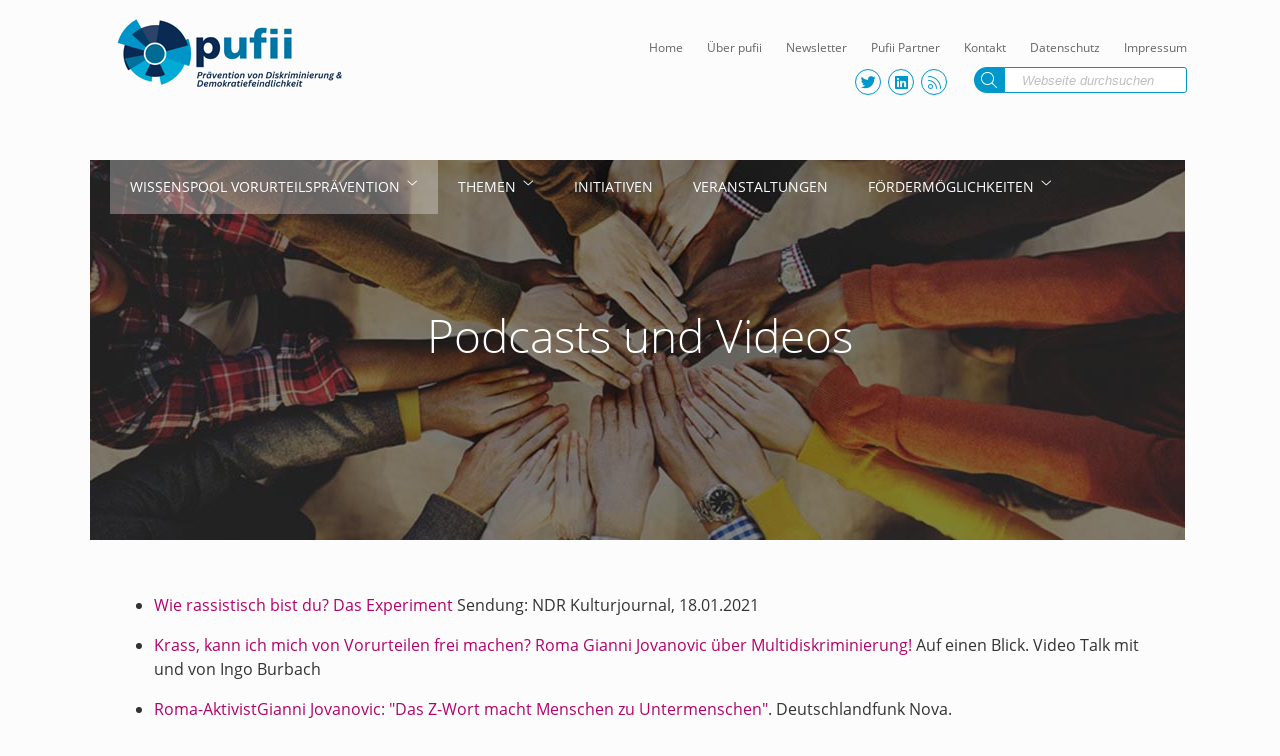

--- FILE ---
content_type: text/html
request_url: https://www.pufii.de/nano.cms/hintergrundinformationen-podcasts-und-videos
body_size: 6848
content:
<!DOCTYPE html PUBLIC "-//W3C//DTD XHTML 1.0 Strict//EN" "http://www.w3.org/TR/xhtml1/DTD/xhtml1-strict.dtd">
<html lang="de"><head>
    <meta http-equiv="Content-Type" content="text/html; charset=utf-8">
    <link href="/daten/layout/standard/css/ncmsfrontend.css?v=2026.a15" rel="stylesheet" type="text/css">
    <meta name="viewport" content="width=device-width, initial-scale=1.0, user-scalable=no">
    <meta name="format-detection" content="telephone=no">
    <LINK rel="icon" rel="icon" href="/favicon.ico">
    <script type="text/javascript">
        var eigeneURL="https://www.pufii.de/nano.cms/hintergrundinformationen-podcasts-und-videos";
    </script>
    <script src="/scripts/ncms/ncmsfrontend.js?v=2022.b15" type="text/javascript"></script>

      <title>Podcasts und Videos</title>
    <meta name="title" content="Podcasts und Videos">
    <meta name="description" content="Podcasts und Videos">
    <meta name="keywords" content="">
    <meta property="og:locale" content="de_DE" />
<meta property="og:site_name" content="PUFII – Präventive Unterstützung für Integrations-Initiativen" />
<meta property="og:type" content="article" />
<meta property="og:url" content="https://www.pufii.de/nano.cms/hintergrundinformationen-podcasts-und-videos" />
<meta property="og:title" content="Podcasts und Videos" />
<meta property="og:image" content="https://www.pufii.de/daten/layout/standard/bilder/hintergrund/4.jpg" />
<meta property="og:image:url" content="https://www.pufii.de/daten/layout/standard/bilder/hintergrund/4.jpg" />
<meta name="twitter:site" content="@pufii_de" />
<meta name="twitter:title" content="Podcasts und Videos" />
<meta name="twitter:dnt" content="on" />
<meta name="twitter:url" content="https://www.pufii.de/nano.cms/hintergrundinformationen-podcasts-und-videos" />
<meta name="twitter:image" content="https://www.pufii.de/daten/layout/standard/bilder/hintergrund/4.jpg" />
</head>
<body>
<div id="Seite" class="bhintergrundinformationen-podcasts-und-videos">
    <div id="Kontainer">
        <div id="Webinhalt">
            <div id="Druckinformation"><div class="Titel">www.pufii.de </div><div class="URL">https://www.pufii.de/nano.cms/hintergrundinformationen-podcasts-und-videos</div></div>
            <div id="Kopfbereich">
                <div class="Kontainer">
                    <div class="SeitlicheAuswahl">
                        <ul class="Menu NichtDrucken" id="TopMenu">
                            <li><a href="/nano.cms/impressum">Impressum</a></li>
                            <li><a href="/nano.cms/datenschutz">Datenschutz</a></li>
                            <li><a href="/nano.cms/kontakt">Kontakt</a></li>
                            <li><a href="/nano.cms/werden-sie-pufii-partner-in">Pufii Partner</a></li>
                            <li><a href="/nano.cms/newsletter">Newsletter</a></li>
                            <li><a href="/nano.cms/ueber-pufii">Über pufii</a></li>
                            <li><a href="/">Home</a></li>
                        </ul>
                        <div class="ZweiteZeile">

                            <form id="Suchformular" method="post" action="/nano.cms/suche" >
                                <div id="SuchfeldBox">
                                    <span id="SuchfeldButton" onclick="$('#Suchformular').submit()"><i class="fa fa-search"></i></span>
                                    <input type="text" id="Suchfeld" placeholder="Webseite durchsuchen" name="suchbegriff" value="" />
                                </div>
                            </form>
                            <div class="Communities">
                                <span class="Icon"><a href="https://twitter.com/pufii_de" target="_blank"><i class="fa-brands fa-twitter"></i></a></span>
                                <span class="Icon"><a href="https://www.linkedin.com/company/pufii/" target="_blank"><i class="fa-brands fa-linkedin"></i></a></span>
                                <span class="Icon"><a href="feed://www.pufii.de/xml/aktuelles.cms" target="_blank"><i class="fa fa-rss"></i></a></span>
                            </div>
                        </div>
                    </div>

                    <a href="/"><div class="pufii-logo"><img src="/daten/layout/standard/bilder/logo-pufii.png?v=1"></div></a>
                </div>
            </div>
                        <div class="BildKontainer Bild4">
                    <div id="Navigationsbereich">
        <input type="checkbox" id="responsive-nav" onchange="$('#Seite').toggleClass('RespNavSichtbar');"><label for="responsive-nav" class="responsive-nav-label"><span>&#9776;</span>Menu</label>
        <nav id="nav" id="Hauptnavigation" role="navigation">
			<ul class="Level1"><li class="Normal MitUnterebene Level1 SelektiertMenupunktUnterebene " id="nav151" onmouseover="$('#Seitentitel').addClass('menuhover');" onmouseout="$('#Seitentitel').removeClass('menuhover');" ><div class="Button" onclick="location.href='/nano.cms/vorurteilspraevention'"><a href="/nano.cms/vorurteilspraevention" id="NavBtvorurteilspraevention" class="Normal SelektiertMenupunktUnterebene" title="Wissenspool Vorurteilsprävention">Wissenspool Vorurteilsprävention</a><span class="MarkerMenuEbene"></span></div><ul class="Level2"><li class="Normal  Level2  " id="nav156" onmouseover="$('#Seitentitel').addClass('menuhover');" onmouseout="$('#Seitentitel').removeClass('menuhover');" ><div class="Button" onclick="location.href='/nano.cms/was-sind-kontaktmassnahmen'"><a href="/nano.cms/was-sind-kontaktmassnahmen" id="NavBtwas-sind-kontaktmassnahmen" class="Normal " title="Kontaktmaßnahmen erklärt!">Was sind Kontaktmaßnahmen?</a><span class="MarkerMenuEbene"></span></div></li><li class="Normal MitUnterebene Level2  " id="nav153" onmouseover="$('#Seitentitel').addClass('menuhover');" onmouseout="$('#Seitentitel').removeClass('menuhover');" ><div class="Button" onclick="location.href='/nano.cms/auflistung-kontaktmassnahmen'"><a href="/nano.cms/auflistung-kontaktmassnahmen" id="NavBtauflistung-kontaktmassnahmen" class="Normal " title="Praxisbeispiele Kontaktmaßnahmen">Praxisbeispiele Kontaktmaßnahmen</a><span class="MarkerMenuEbene"></span></div></li><li class="Normal MitUnterebene Level2  " id="nav154" onmouseover="$('#Seitentitel').addClass('menuhover');" onmouseout="$('#Seitentitel').removeClass('menuhover');" ><div class="Button" onclick="location.href='/nano.cms/Praxistipps'"><a href="/nano.cms/Praxistipps" id="NavBtPraxistipps" class="Normal " title="Praxistipps">Praxistipps</a><span class="MarkerMenuEbene"></span></div></li><li class="Normal MitUnterebene Level2  " id="nav157" onmouseover="$('#Seitentitel').addClass('menuhover');" onmouseout="$('#Seitentitel').removeClass('menuhover');" ><div class="Button" onclick="location.href='/nano.cms/experten-im-gespraech'"><a href="/nano.cms/experten-im-gespraech" id="NavBtexperten-im-gespraech" class="Normal " title="Expert*innen im Gespräch">Expert*innen im Gespräch</a><span class="MarkerMenuEbene"></span></div></li><li class="Normal MitUnterebene Level2 SelektiertMenupunktUnterebene " id="nav155" onmouseover="$('#Seitentitel').addClass('menuhover');" onmouseout="$('#Seitentitel').removeClass('menuhover');" ><div class="Button" onclick="location.href='/nano.cms/hintergrundinformationen'"><a href="/nano.cms/hintergrundinformationen" id="NavBthintergrundinformationen" class="Normal SelektiertMenupunktUnterebene" title="Hintergrundinformationen">Hintergrundinformationen</a><span class="MarkerMenuEbene"></span></div></li></ul></li><li class="Normal MitUnterebene Level1  " id="nav174" onmouseover="$('#Seitentitel').addClass('menuhover');" onmouseout="$('#Seitentitel').removeClass('menuhover');" ><div class="Button" onclick="location.href='/nano.cms/Informationen'"><a href="/nano.cms/Informationen" id="NavBtInformationen" class="Normal " title="Themen">Themen</a><span class="MarkerMenuEbene"></span></div><ul class="Level2"><li class="Normal Level2 " id="navR58" ><div class="Button" onclick="location.href='/nano.cms/informationen?idr=58'"><a href="/nano.cms/informationen?idr=58" class="Normal ">Migration und Flucht</a></div></li><li class="Normal Level2 " id="navR59" ><div class="Button" onclick="location.href='/nano.cms/informationen?idr=59'"><a href="/nano.cms/informationen?idr=59" class="Normal ">Integration & Gesellschaftlicher Zusammenhalt</a></div></li><li class="Normal Level2 " id="navR60" ><div class="Button" onclick="location.href='/nano.cms/informationen?idr=60'"><a href="/nano.cms/informationen?idr=60" class="Normal ">Diskriminierung</a></div></li><li class="Normal Level2 " id="navR61" ><div class="Button" onclick="location.href='/nano.cms/informationen?idr=61'"><a href="/nano.cms/informationen?idr=61" class="Normal ">Rassismus</a></div></li><li class="Normal Level2 " id="navR62" ><div class="Button" onclick="location.href='/nano.cms/informationen?idr=62'"><a href="/nano.cms/informationen?idr=62" class="Normal ">Antisemitismus</a></div></li><li class="Normal Level2 " id="navR63" ><div class="Button" onclick="location.href='/nano.cms/informationen?idr=63'"><a href="/nano.cms/informationen?idr=63" class="Normal ">Antiziganismus</a></div></li><li class="Normal Level2 " id="navR64" ><div class="Button" onclick="location.href='/nano.cms/informationen?idr=64'"><a href="/nano.cms/informationen?idr=64" class="Normal ">Sexismus</a></div></li><li class="Normal Level2 " id="navR65" ><div class="Button" onclick="location.href='/nano.cms/informationen?idr=65'"><a href="/nano.cms/informationen?idr=65" class="Normal ">Radikalisierung & Extremismus</a></div></li><li class="Normal Level2 " id="navR66" ><div class="Button" onclick="location.href='/nano.cms/informationen?idr=66'"><a href="/nano.cms/informationen?idr=66" class="Normal ">Demokratiefeindlichkeit</a></div></li><li class="Normal Level2 " id="navR67" ><div class="Button" onclick="location.href='/nano.cms/informationen?idr=67'"><a href="/nano.cms/informationen?idr=67" class="Normal ">Islamismus</a></div></li><li class="Normal Level2 " id="navR68" ><div class="Button" onclick="location.href='/nano.cms/informationen?idr=68'"><a href="/nano.cms/informationen?idr=68" class="Normal ">Rechtsextremismus</a></div></li><li class="Normal Level2 " id="navR69" ><div class="Button" onclick="location.href='/nano.cms/informationen?idr=69'"><a href="/nano.cms/informationen?idr=69" class="Normal ">Ableismus</a></div></li><li class="Normal Level2 " id="navR70" ><div class="Button" onclick="location.href='/nano.cms/informationen?idr=70'"><a href="/nano.cms/informationen?idr=70" class="Normal ">Verschwörungsideologien</a></div></li></ul></li><li class="Normal MitUnterebene Level1  " id="nav10" onmouseover="$('#Seitentitel').addClass('menuhover');" onmouseout="$('#Seitentitel').removeClass('menuhover');" ><div class="Button" onclick="location.href='/nano.cms/initiativen-kartenansicht'"><a href="/nano.cms/initiativen-kartenansicht" class="Normal" target="_self" title="Initiativen und Best Practice Beispiele aus der Flüchtlingsarbeit sowie den Bereichen Integration und Kriminalprävention">Initiativen</a><span class="MarkerMenuEbene"></span></div><ul class="Level2"></ul></li><li class="Normal MitUnterebene Level1  " id="nav11" onmouseover="$('#Seitentitel').addClass('menuhover');" onmouseout="$('#Seitentitel').removeClass('menuhover');" ><div class="Button" onclick="location.href='/nano.cms/veranstaltungen?#nav'"><a href="/nano.cms/veranstaltungen?#nav" class="Normal" target="_self" title="Veranstaltungen">Veranstaltungen</a><span class="MarkerMenuEbene"></span></div><ul class="Level2"></ul></li><li class="Normal MitUnterebene Level1  " id="nav80" onmouseover="$('#Seitentitel').addClass('menuhover');" onmouseout="$('#Seitentitel').removeClass('menuhover');" ><div class="Button" onclick="location.href='/nano.cms/foerdermoeglichkeiten'"><a href="/nano.cms/foerdermoeglichkeiten" id="NavBtfoerdermoeglichkeiten" class="Normal " title="Unterstützung & Beratung">Fördermöglichkeiten</a><span class="MarkerMenuEbene"></span></div><ul class="Level2"><li class="Normal  Level2  " id="nav171" onmouseover="$('#Seitentitel').addClass('menuhover');" onmouseout="$('#Seitentitel').removeClass('menuhover');" ><div class="Button" onclick="location.href='/nano.cms/kontinuierliche-foerdermoeglichkeiten'"><a href="/nano.cms/kontinuierliche-foerdermoeglichkeiten" id="NavBtkontinuierliche-foerdermoeglichkeiten" class="Normal " title="Kontinuierliche Fördermöglichkeiten">Kontinuierliche Fördermöglichkeiten</a><span class="MarkerMenuEbene"></span></div></li><li class="Normal  Level2  " id="nav170" onmouseover="$('#Seitentitel').addClass('menuhover');" onmouseout="$('#Seitentitel').removeClass('menuhover');" ><div class="Button" onclick="location.href='/nano.cms/weitere-ausschreibungen-und-preise'"><a href="/nano.cms/weitere-ausschreibungen-und-preise" id="NavBtweitere-ausschreibungen-und-preise" class="Normal " title="Weitere Ausschreibungen und Preise">Ausschreibungen und Preise</a><span class="MarkerMenuEbene"></span></div></li></ul></li></ul>        </nav>
        </div>                <div id="Hauptbereich">
                        <div id="Artikelbereich" role="main" class="Standard MitHauptnavigaton">
                            <div class="Inhalt " id="Artikelinhalt"><h1 id="Seitentitel">Podcasts und Videos</h1><div id="ArtikelHaupttext"><h2>&nbsp;</h2>

<ul>
	<li>
	<p><a href="https://www.ndr.de/fernsehen/sendungen/kulturjournal/Wie-rassistisch-bist-du-Das-Experiment,kulturjournal7858.html" target="_blank">Wie rassistisch bist du? Das Experiment</a> Sendung: NDR Kulturjournal, 18.01.2021</p>
	</li>
	<li>
	<p><a href="https://www.youtube.com/watch?v=Md-Rw_MUv-Y&amp;feature=emb_title" target="_blank">Krass, kann ich mich von Vorurteilen frei machen? Roma Gianni Jovanovic über Multidiskriminierung! </a>Auf einen Blick. Video Talk mit und von Ingo Burbach</p>
	</li>
	<li>
	<p><a href="https://www.deutschlandfunknova.de/beitrag/rassismusdebatte-warum-wir-das-z-wort-nicht-mehr-benutzen-sollten" target="_blank">Roma-AktivistGianni Jovanovic: &quot;Das Z-Wort macht Menschen zu Untermenschen&quot;</a>. Deutschlandfunk Nova.</p>
	</li>
	<li>
	<p><a href="https://www.swr.de/swr2/programm/broadcastcontrib-swr-20970.html">Warum Schwule nicht zuhören und Muslime schlecht einparken</a>. SWR2 Wissen Podcast von Eva Raisig.</p>
	</li>
	<li>
	<p><a href="https://www.ardaudiothek.de/wissen/vorurteile/54000438">Vorurteile. </a>SWR2 Wissen Podcast: Selbst aufgeklärte und tolerante Menschen bleiben nicht unbeeinflusst von den Bildern, die im Alltag von bestimmten Gruppen gezeichnet werden. Können wir ihnen entgegenwirken?</p>
	</li>
	<li>
	<p><a href="https://www.ardaudiothek.de/wissen/schubladen-im-kopf/54001258">Schubladen im Kopf. </a>SWR2 Wissen Podcast von Ingeborg Breuer. Vorurteile sind menschlich. Denn wir müssen schnell einschätzen, ob jemand zu uns gehört oder nicht. Problematisch sind Vorurteile, weil sie den anderen abwerten. Schon Kinder lernen das.</p>
	</li>
	<li><a href="https://www.ardaudiothek.de/forum/die-macht-der-vorurteile/54064810">Die Macht der Vorurteile </a>SWR 2 Forum: Diskussionsrunde mit Prof. Dr. Philipp Gassert - Historiker, Universität Mannheim, Prof. Dr. Christian Schemer - Kommunikationswissenschaftler, Universität Mainz, Prof. Dr. Andreas Zick - Konfliktforscher, Universität Bielefeld Gesprächsleitung: Michael Risel.</li>
	<li>
	<p><a href="https://www.br.de/mediathek/podcast/radiowissen/klischees-im-kopf-wie-vorurteile-unser-leben-lenken/31663">Klischees im Kopf - Wie Vorurteile unser Leben lenken.</a> Warum kompliziert, wenn&#39;s auch einfach geht? Vorurteile erleichtern das Leben - manchmal sind sie sogar sinnvoll. Aber oft falsch und gefährlich. Darum geht es im Podcast von Martin Schramm, ausgestrahlt 2017 von Bayern 2 radioWissen.</p>
	</li>
	<li>
	<p><a href="https://www.ardaudiothek.de/radiomikro/01-vorurteile-kinder-philosophieren-durchs-megafon/78747108">Vorurteile | Kinder philosophieren durchs Megafon.</a> Was sind eigentlich Vorurteile? Gedanken oder Gefühle? Angeboren oder erlernt? Wie wird man sie wieder los? Oder sind Vorurteile auch für etwas gut? Hör dir an, was die Kinder in der Sendung so meinen und mach dir selbst Gedanken. Bayern 2, radioMikro.</p>
	</li>
	<li>
	<p><a href="https://tupodcast.podigee.io/about">Tupodcast. Gespräche unter Schwestern.</a> Der Podcast von Tupoka Ogette, Anti-Rassismustrainerin, Aktivistin und Autorin.</p>
	</li>
	<li>
	<p><a href="https://www.youtube.com/watch?v=HIQc1Qrb-FI" target="_blank">Tupoka Ogette: exit Racism - Warum rassismuskritisch Denken lernen wichtig ist</a></p>
	</li>
	<li>
	<p><a href="https://www.ardaudiothek.de/180-grad-geschichten-gegen-den-hass/66045982">180 Grad: Geschichten gegen den Hass</a>. Die Gesellschaft spaltet sich, Populisten erhalten immer mehr Zuspruch, die Intoleranz nimmt zu. Was tun? Der NDR Info Podcast von Bastian Berbner geht dieser Frage nach.</p>
	</li>
	<li>
	<p><a href="https://www.ardaudiothek.de/tandem/sind-vorurteile-eigentlich-typisch/54063740">Sind Vorurteile eigentlich typisch?</a> SWR2, Tandem. Die Freiburger Zeitung ist seit 2010 ein Sprachrohr von Migrantinnen und fast genauso lange schon eine Zeitung für alle Freiburgerinnen und Freiburger.</p>
	</li>
	<li>
	<p>Case Work: <a href="https://casework.eu/de/lesson/how-to-overcome-stereotypes/">Stimmen aus der Praxis: Ehrenamtliche zum Thema Vorurteile und Stereotypen</a></p>
	</li>
	<li>
	<p><a href="https://www.volkshochschule.de/verbandswelt/projekte/PGZ/journal/podcast-radikal-querdurchdacht.php">RADIKAL querdurchdacht:</a> In diesem Podcast dreht sich alles rund um das Thema Radikalisierungsprävention. Inhaltlich wird sich der Podcast auf die Vermittlung von Informationen zu den Themen Radikalisierung, Extremismus und Präventionsarbeit stützen.</p>
	</li>
	<li>
	<p><a href="https://www.youtube.com/watch?v=2Lv3xoiuDtM" target="_blank">Seeing the water.</a> Vortrag der US amerikanischen Anti-Rassismus Trainerin Robin DiAngelo zur Dekonstruktion von Rassismus und White Privilege.</p>
	</li>
	<li>
	<p><a href="https://www.amnesty.de/alltagsrassismus-protokolliert" target="_blank">Amnesty Deutschland: Alltagsrassismus protokollier</a>t. In einer Serie von Videos und Texten erzählen an dieser Stelle ganz unterschiedliche Menschen ihre persönliche Geschichte. Sie berichten von ihren rassistischen Erfahrungen im Alltag und was diese für ihr Leben bedeuten.</p>
	</li>
	<li>
	<p>RBB Fritz Podcast Tabulos: <a href="https://www.ardaudiothek.de/tabulos/sinti-und-roma-roxy-wehrt-sich-gegen-vorurteile/81447728" target="_blank">Sinti und Roma - Roxy wehrt sich gegen Vorurteile</a></p>
	</li>
	<li>
	<p>BIG FFM Podcast Nightlounge: <a href="https://www.podcast.de/episode/297183116/Hast%2Bdu%2BVorurteile%253F/" target="_blank">Hast Du Vorurteile? </a></p>
	</li>
	<li>
	<p>ARD Podcast Deutschland3000 - &#39;ne gute Stunde mit Eva Schulz: <a href="https://www.ardaudiothek.de/deutschland3000-ne-gute-stunde-mit-eva-schulz/aminata-tour-was-koennen-wir-gegen-rassismus-tun-die-gruenen-politikerin-im-talk/76766962" target="_blank">Aminata Touré, was können wir gegen Rassismus tun? | Die Grünen-Politikerin im Talk</a></p>
	</li>
	<li>
	<p>Vorurteilsforscher Wolfgang Benz über Antisemitismus &amp; Islamfeinde - <a href="https://www.youtube.com/watch?v=eH0-1yDTyD8" target="_blank">Jung &amp; Naiv: Folge 358&nbsp;</a> (Video)</p>
	</li>
	<li>
	<p>Wolfgang Benz im Interview mit dem Deutschlandfunk Kultur: <a href="https://www.deutschlandfunkkultur.de/wolfgang-benz-vom-vorurteil-zur-gewalt-warum-minderheiten.1322.de.html?dram:article_id=485780" target="_blank">Warum Minderheiten diskriminiert werden </a></p>
	</li>
	<li>
	<p>Vortrag von Prof. Ulrich Wagner:<a href="https://www.youtube.com/watch?v=r5iWOGhqbCQ" target="_blank"> &quot;Präventionsprogramme gegen Vorurteile und Gewalt&quot; </a>(Video)</p>
	</li>
	<li>
	<p>Vortrag von Prof. Dr. Beate Küpper: <a href="https://www.youtube.com/watch?v=2IyeQ4FCwr0" target="_blank">&quot;Die Abwertung der Anderen&quot;</a> (Video)</p>
	</li>
	<li>
	<p><a href="https://www.aktion-mensch.de/podcast.html">Podcast &quot;All Inclusive&quot; der Aktion Mensch</a>. In &quot;All Inclusive&quot; trifft die Moderatorin Ninia LaGrande auf spannende Gäste,&nbsp;die alle auf die eine oder andere Art ihren Beitrag für eine inklusive Gesellschaft leisten &ndash; und von den Chancen und Herausforderungen ihrer Arbeit erzählen.</p>
	</li>
	<li>
	<p><a href="https://www.annefrank.org/de/themen/">Video-Reihe des Anne Frank Haus.</a> Vorurteile, Diskriminierung und Antisemitismus gibt es schon seit langer Zeit, doch du kannst etwas dagegen tun. Schau dir die Videos an, lies die Antworten auf häufig gestellte Fragen und entdecke die persönlichen Geschichten von Jugendlichen.</p>
	</li>
	<li>
	<p><a href="https://ondemand-mp3.dradio.de/file/dradio/2020/11/27/mehr_mut_wie_wir_die_gerechte_gesellschaft_werden_koennen_dlf_20201127_1915_77a195f9.mp3" target="_blank">Auf den Punkt: ZEIT-Forum Wissenschaft</a><br />
	Mehr Mut! Wie wir die gerechte Gesellschaft werden können, die wir eigentlich sein wollen. Diskussionsrunde.</p>
	</li>
	<li>
	<p><a href="https://www1.wdr.de/kohl-kids-folge-eins100.html">Podcast KOHL KIDS</a><br />
	WDR Online, Folge 1: Wetten, auch du hast Vorurteile?! Warum sprechen zwei junge Frauen 2020 immer noch über Ost und West? Das diskutieren Rike und Jule in der ersten Folge von KOHL KIDS.</p>
	</li>
	<li>
	<p><a href="https://www.youtube.com/watch?v=ZraVnTZedlU">Diskriminierung in drei Minuten erklärt</a><br />
	Amnesty International ist überzeugt, dass man die Menschenrechte kennen muss, um sie verteidigen zu können. Da Diskriminierung eine Menschenrechtsverletzung darstellt, erläutert dieses humorvolle Erklärvideo den Zusammenhang zwischen Stereotypen, Vorurteilen und Diskriminierung.</p>
	</li>
	<li>
	<p><a href="https://www.youtube.com/watch?v=u93al_jB6kM">Alltagsrassismus im Kindergarten | Was passiert in der Kita?</a><br />
	Vielfalt zu leben ist eine Haltung die darauf basiert einander zu akzeptieren und achtsam miteinander umzugehen. Das müssen vor allem Erzieher vorleben.</p>
	</li>
	<li>
	<p><a href="https://audionow.de/podcast/4fedf169-a545-4153-a902-58b3e8e0d009">Podcast: Zeitdiagnosen zu Antisemitismus und Rechtsextremismus</a><br />
	Die Podcastreihe mit David Begrich von miteinander e.V. beschäftigt sich mit aktuellen gesellschaftlichen Analysen und Entwicklungen im Themenfeld Antisemitismus und Rechtsextremismus.</p>
	</li>
	<li>
	<p><a href="https://farp.online/materialien.html">Podcast Rechtsextremismusprävention kompakt</a><br />
	Worauf es bei der Prävention von Rechtsextremismus ankommt, das besprechen die Autor*innen in diesem Podcast der Fachstelle Rechtsextremismusprävention.</p>
	</li>
	<li>
	<p><a href="https://www.bpb.de/politik/extremismus/rechtsextremismus/314062/fuenf-folgen-ueber-extremismus?pk_campaign=nl2021-02-03&amp;pk_kwd=314062">Fünf Folgen über Extremismus - Podcast über Radikalisierung in Deutschland</a><br />
	Diese fünfteilige Podcastreihe aus dem Jahr 2019 mit den Hörfunkjournalistinnen Elisabeth Weydt und Elise Landschek entwirrt wissenschaftlich fundiert und trotzdem verständlich komplexe Zusammenhänge. Sie benennt nicht nur Probleme, sondern auch Lösungsmöglichkeiten, Präventionsmaßnahmen und zeigt positive gesellschaftliche Entwicklungen auf.</p>
	</li>
	<li>
	<p><a href="https://www.youtube.com/watch?v=K0jSK__pFgE">Video: Wie wir Vorurteile zwischen Gruppen entschieden reduzieren!!! &ndash; Entstehung &amp; Reduktion von Vorurteil</a><br />
	Wie Vorurteile entstehen, wie sie in der Sozialpsychologie definiert werden, welche Konsequenzen Vorurteile haben und vor allem was wir ganz gezielt unternehmen können, um Vorurteile in und zwischen Gruppen zu reduzieren, ist das Thema dieses Videos.</p>
	</li>
</ul></div><div id="ArtikelInfobereich"><div class="Kontainer"></div></div></div>                        </div>
                </div>
            </div>
        </div>
        <div id="Fussbereich"><div class="Kontainer">
            <div class="Titel">Pufii ist eine gemeinsame Initiative von</div>      <div class="LogoInitiative" >
            <div class="Block"><a href="https://www.praeventionstag.de/" target="_blank"><img src="/daten/layout/standard/bilder/logo-dpt.png"></a></div>
            <div class="Block"><a href="https://www.defus.de/" target="_blank"><img src="/daten/layout/standard/bilder/logo-defus.png"></a></div>
      </div>
      <div class='FussPartner'>
        <h2>Pufii-Partner</h2>
        <div class='FlexKontainer MediaStdSpalten3 MediaMobSpalten1'>
          <div class='Block PosZentriertHV'><a href='https://communaid.com/' target='_blank'><img src='/daten/bilder/partner/communaid_logo.png' class='BMax75' alt='Eine Illustration, die verschieden Menschen bei einer Unterhaltung zeigt.'></a></div>
          <div class='Block PosZentriertHV'><a href='https://ldz-niedersachsen.de/' target='_blank'><img src='/daten/bilder/partner/ldz.png' class='BMaxPx200' alt='Logo vom LDZ'></a></div>
          <div class='Block PosZentriertHV'><a href='https://www.motra.info/' target='_blank'><img src='/daten/bilder/partner/motra.png' class='BMaxPx150' alt='Logo vom MOTRA'></a></div>
          <div class="Block  Zusatz">&nbsp;</div>
        </div>
      </div>

        </div>

      </div>    </div>
    </div>
</body>
</html>

--- FILE ---
content_type: text/css
request_url: https://www.pufii.de/daten/layout/standard/css/ncmsfrontend.css?v=2026.a15
body_size: 52524
content:
@font-face{font-family:"NanoMager";font-style:normal;font-weight:300;src:local("NanoMager"),local("OpenSans-Light"),url(/daten/layout/standard/schriften/opensans/mager300.woff) format("woff")}@font-face{font-family:"NanoNormal";font-style:normal;font-weight:400;src:local("NanoNormal"),local("OpenSans"),url(/daten/layout/standard/schriften/opensans/normal400.woff) format("woff")}@font-face{font-family:"NanoFett";font-style:normal;font-weight:700;src:local("NanoFett"),local("OpenSans-Bold"),url(/daten/layout/standard/schriften/opensans/normal700.woff) format("woff")}em{font-style:italic}body,div,span,applet,object,iframe,h1,h2,h3,h4,h5,h6,p,blockquote,pre,a,abbr,acronym,address,big,cite,code,del,dfn,em,img,ins,kbd,q,s,samp,small,strike,strong,sub,sup,tt,var,b,u,i,center,dl,dt,dd,ol,ul,li,fieldset,form,label,legend,table,caption,tbody,tfoot,thead,tr,th,td,article,aside,canvas,details,embed,figure,figcaption,footer,header,hgroup,menu,nav,output,ruby,section,summary,time,mark,audio,video{margin:0;padding:0;border:0;font-size:100%;font:inherit;vertical-align:baseline}html{margin:0;padding:0;border:0;font-size:100%;vertical-align:baseline}article,aside,details,figcaption,figure,footer,header,hgroup,menu,nav,section{display:block}body{line-height:1}ol,ul{list-style:none}blockquote,q{quotes:none}blockquote:before,blockquote:after{content:"";content:none}q:before,q:after{content:"";content:none}table{border-collapse:collapse;border-spacing:0}.Transparent50{opacity:.5}.wrapper{box-sizing:border-box;max-width:1200px;margin:0 auto}.container-fluid{margin-right:auto;margin-left:auto;padding-right:2rem;padding-left:2rem}.Flexgrid{box-sizing:border-box;display:-webkit-box;display:-webkit-flex;display:-moz-flex;display:-ms-flexbox;display:flex;-webkit-box-flex:0;-webkit-flex:0 1 auto;-moz-box-flex:0;-moz-flex:0 1 auto;-ms-flex:0 1 auto;flex:0 1 auto;-webkit-box-direction:normal;-webkit-box-orient:horizontal;-webkit-flex-direction:row;-moz-flex-direction:row;-ms-flex-direction:row;flex-direction:row;-webkit-flex-wrap:wrap;-moz-flex-wrap:wrap;-ms-flex-wrap:wrap;flex-wrap:wrap;margin-right:-0.5rem;margin-left:-0.5rem}.Flexgrid.reverse{-webkit-box-direction:reverse;-webkit-box-orient:horizontal}.Flexgrid.colreverse{-webkit-box-direction:reverse;-webkit-box-orient:vertical}.col-xs{box-sizing:border-box;-webkit-box-flex:0;-webkit-flex-grow:0;-moz-flex-grow:0;-ms-flex-positive:0;flex-grow:0;-webkit-flex-shrink:0;-moz-flex-shrink:0;-ms-flex-negative:0;flex-shrink:0;padding-right:.5rem;padding-left:.5rem;-webkit-flex-basis:auto;-moz-flex-basis:auto;-ms-flex-preferred-size:auto;flex-basis:auto}.col-xs-1{box-sizing:border-box;-webkit-box-flex:0;-webkit-flex-grow:0;-moz-flex-grow:0;-ms-flex-positive:0;flex-grow:0;-webkit-flex-shrink:0;-moz-flex-shrink:0;-ms-flex-negative:0;flex-shrink:0;padding-right:.5rem;padding-left:.5rem;-webkit-flex-basis:8.3333333333%;-moz-flex-basis:8.3333333333%;-ms-flex-preferred-size:8.3333333333%;flex-basis:8.3333333333%;max-width:8.3333333333%}.col-xs-2{box-sizing:border-box;-webkit-box-flex:0;-webkit-flex-grow:0;-moz-flex-grow:0;-ms-flex-positive:0;flex-grow:0;-webkit-flex-shrink:0;-moz-flex-shrink:0;-ms-flex-negative:0;flex-shrink:0;padding-right:.5rem;padding-left:.5rem;-webkit-flex-basis:16.6666666667%;-moz-flex-basis:16.6666666667%;-ms-flex-preferred-size:16.6666666667%;flex-basis:16.6666666667%;max-width:16.6666666667%}.col-xs-3{box-sizing:border-box;-webkit-box-flex:0;-webkit-flex-grow:0;-moz-flex-grow:0;-ms-flex-positive:0;flex-grow:0;-webkit-flex-shrink:0;-moz-flex-shrink:0;-ms-flex-negative:0;flex-shrink:0;padding-right:.5rem;padding-left:.5rem;-webkit-flex-basis:25%;-moz-flex-basis:25%;-ms-flex-preferred-size:25%;flex-basis:25%;max-width:25%}.col-xs-4{box-sizing:border-box;-webkit-box-flex:0;-webkit-flex-grow:0;-moz-flex-grow:0;-ms-flex-positive:0;flex-grow:0;-webkit-flex-shrink:0;-moz-flex-shrink:0;-ms-flex-negative:0;flex-shrink:0;padding-right:.5rem;padding-left:.5rem;-webkit-flex-basis:33.3333333333%;-moz-flex-basis:33.3333333333%;-ms-flex-preferred-size:33.3333333333%;flex-basis:33.3333333333%;max-width:33.3333333333%}.col-xs-5{box-sizing:border-box;-webkit-box-flex:0;-webkit-flex-grow:0;-moz-flex-grow:0;-ms-flex-positive:0;flex-grow:0;-webkit-flex-shrink:0;-moz-flex-shrink:0;-ms-flex-negative:0;flex-shrink:0;padding-right:.5rem;padding-left:.5rem;-webkit-flex-basis:41.6666666667%;-moz-flex-basis:41.6666666667%;-ms-flex-preferred-size:41.6666666667%;flex-basis:41.6666666667%;max-width:41.6666666667%}.col-xs-6{box-sizing:border-box;-webkit-box-flex:0;-webkit-flex-grow:0;-moz-flex-grow:0;-ms-flex-positive:0;flex-grow:0;-webkit-flex-shrink:0;-moz-flex-shrink:0;-ms-flex-negative:0;flex-shrink:0;padding-right:.5rem;padding-left:.5rem;-webkit-flex-basis:50%;-moz-flex-basis:50%;-ms-flex-preferred-size:50%;flex-basis:50%;max-width:50%}.col-xs-7{box-sizing:border-box;-webkit-box-flex:0;-webkit-flex-grow:0;-moz-flex-grow:0;-ms-flex-positive:0;flex-grow:0;-webkit-flex-shrink:0;-moz-flex-shrink:0;-ms-flex-negative:0;flex-shrink:0;padding-right:.5rem;padding-left:.5rem;-webkit-flex-basis:58.3333333333%;-moz-flex-basis:58.3333333333%;-ms-flex-preferred-size:58.3333333333%;flex-basis:58.3333333333%;max-width:58.3333333333%}.col-xs-8{box-sizing:border-box;-webkit-box-flex:0;-webkit-flex-grow:0;-moz-flex-grow:0;-ms-flex-positive:0;flex-grow:0;-webkit-flex-shrink:0;-moz-flex-shrink:0;-ms-flex-negative:0;flex-shrink:0;padding-right:.5rem;padding-left:.5rem;-webkit-flex-basis:66.6666666667%;-moz-flex-basis:66.6666666667%;-ms-flex-preferred-size:66.6666666667%;flex-basis:66.6666666667%;max-width:66.6666666667%}.col-xs-9{box-sizing:border-box;-webkit-box-flex:0;-webkit-flex-grow:0;-moz-flex-grow:0;-ms-flex-positive:0;flex-grow:0;-webkit-flex-shrink:0;-moz-flex-shrink:0;-ms-flex-negative:0;flex-shrink:0;padding-right:.5rem;padding-left:.5rem;-webkit-flex-basis:75%;-moz-flex-basis:75%;-ms-flex-preferred-size:75%;flex-basis:75%;max-width:75%}.col-xs-10{box-sizing:border-box;-webkit-box-flex:0;-webkit-flex-grow:0;-moz-flex-grow:0;-ms-flex-positive:0;flex-grow:0;-webkit-flex-shrink:0;-moz-flex-shrink:0;-ms-flex-negative:0;flex-shrink:0;padding-right:.5rem;padding-left:.5rem;-webkit-flex-basis:83.3333333333%;-moz-flex-basis:83.3333333333%;-ms-flex-preferred-size:83.3333333333%;flex-basis:83.3333333333%;max-width:83.3333333333%}.col-xs-11{box-sizing:border-box;-webkit-box-flex:0;-webkit-flex-grow:0;-moz-flex-grow:0;-ms-flex-positive:0;flex-grow:0;-webkit-flex-shrink:0;-moz-flex-shrink:0;-ms-flex-negative:0;flex-shrink:0;padding-right:.5rem;padding-left:.5rem;-webkit-flex-basis:91.6666666667%;-moz-flex-basis:91.6666666667%;-ms-flex-preferred-size:91.6666666667%;flex-basis:91.6666666667%;max-width:91.6666666667%}.col-xs-12{box-sizing:border-box;-webkit-box-flex:0;-webkit-flex-grow:0;-moz-flex-grow:0;-ms-flex-positive:0;flex-grow:0;-webkit-flex-shrink:0;-moz-flex-shrink:0;-ms-flex-negative:0;flex-shrink:0;padding-right:.5rem;padding-left:.5rem;-webkit-flex-basis:100%;-moz-flex-basis:100%;-ms-flex-preferred-size:100%;flex-basis:100%;max-width:100%}.col-xs-offset-0{box-sizing:border-box;-webkit-box-flex:0;-webkit-flex-grow:0;-moz-flex-grow:0;-ms-flex-positive:0;flex-grow:0;-webkit-flex-shrink:0;-moz-flex-shrink:0;-ms-flex-negative:0;flex-shrink:0;padding-right:.5rem;padding-left:.5rem;margin-left:0}.col-xs-offset-1{box-sizing:border-box;-webkit-box-flex:0;-webkit-flex-grow:0;-moz-flex-grow:0;-ms-flex-positive:0;flex-grow:0;-webkit-flex-shrink:0;-moz-flex-shrink:0;-ms-flex-negative:0;flex-shrink:0;padding-right:.5rem;padding-left:.5rem;margin-left:8.3333333333%}.col-xs-offset-2{box-sizing:border-box;-webkit-box-flex:0;-webkit-flex-grow:0;-moz-flex-grow:0;-ms-flex-positive:0;flex-grow:0;-webkit-flex-shrink:0;-moz-flex-shrink:0;-ms-flex-negative:0;flex-shrink:0;padding-right:.5rem;padding-left:.5rem;margin-left:16.6666666667%}.col-xs-offset-3{box-sizing:border-box;-webkit-box-flex:0;-webkit-flex-grow:0;-moz-flex-grow:0;-ms-flex-positive:0;flex-grow:0;-webkit-flex-shrink:0;-moz-flex-shrink:0;-ms-flex-negative:0;flex-shrink:0;padding-right:.5rem;padding-left:.5rem;margin-left:25%}.col-xs-offset-4{box-sizing:border-box;-webkit-box-flex:0;-webkit-flex-grow:0;-moz-flex-grow:0;-ms-flex-positive:0;flex-grow:0;-webkit-flex-shrink:0;-moz-flex-shrink:0;-ms-flex-negative:0;flex-shrink:0;padding-right:.5rem;padding-left:.5rem;margin-left:33.3333333333%}.col-xs-offset-5{box-sizing:border-box;-webkit-box-flex:0;-webkit-flex-grow:0;-moz-flex-grow:0;-ms-flex-positive:0;flex-grow:0;-webkit-flex-shrink:0;-moz-flex-shrink:0;-ms-flex-negative:0;flex-shrink:0;padding-right:.5rem;padding-left:.5rem;margin-left:41.6666666667%}.col-xs-offset-6{box-sizing:border-box;-webkit-box-flex:0;-webkit-flex-grow:0;-moz-flex-grow:0;-ms-flex-positive:0;flex-grow:0;-webkit-flex-shrink:0;-moz-flex-shrink:0;-ms-flex-negative:0;flex-shrink:0;padding-right:.5rem;padding-left:.5rem;margin-left:50%}.col-xs-offset-7{box-sizing:border-box;-webkit-box-flex:0;-webkit-flex-grow:0;-moz-flex-grow:0;-ms-flex-positive:0;flex-grow:0;-webkit-flex-shrink:0;-moz-flex-shrink:0;-ms-flex-negative:0;flex-shrink:0;padding-right:.5rem;padding-left:.5rem;margin-left:58.3333333333%}.col-xs-offset-8{box-sizing:border-box;-webkit-box-flex:0;-webkit-flex-grow:0;-moz-flex-grow:0;-ms-flex-positive:0;flex-grow:0;-webkit-flex-shrink:0;-moz-flex-shrink:0;-ms-flex-negative:0;flex-shrink:0;padding-right:.5rem;padding-left:.5rem;margin-left:66.6666666667%}.col-xs-offset-9{box-sizing:border-box;-webkit-box-flex:0;-webkit-flex-grow:0;-moz-flex-grow:0;-ms-flex-positive:0;flex-grow:0;-webkit-flex-shrink:0;-moz-flex-shrink:0;-ms-flex-negative:0;flex-shrink:0;padding-right:.5rem;padding-left:.5rem;margin-left:75%}.col-xs-offset-10{box-sizing:border-box;-webkit-box-flex:0;-webkit-flex-grow:0;-moz-flex-grow:0;-ms-flex-positive:0;flex-grow:0;-webkit-flex-shrink:0;-moz-flex-shrink:0;-ms-flex-negative:0;flex-shrink:0;padding-right:.5rem;padding-left:.5rem;margin-left:83.3333333333%}.col-xs-offset-11{box-sizing:border-box;-webkit-box-flex:0;-webkit-flex-grow:0;-moz-flex-grow:0;-ms-flex-positive:0;flex-grow:0;-webkit-flex-shrink:0;-moz-flex-shrink:0;-ms-flex-negative:0;flex-shrink:0;padding-right:.5rem;padding-left:.5rem;margin-left:91.6666666667%}.col-xs-offset-12{box-sizing:border-box;-webkit-box-flex:0;-webkit-flex-grow:0;-moz-flex-grow:0;-ms-flex-positive:0;flex-grow:0;-webkit-flex-shrink:0;-moz-flex-shrink:0;-ms-flex-negative:0;flex-shrink:0;padding-right:.5rem;padding-left:.5rem;margin-left:100%}.col-xs{-webkit-box-flex:1;-webkit-flex-grow:1;-moz-flex-grow:1;-ms-flex-positive:1;flex-grow:1;-webkit-flex-basis:0;-moz-flex-basis:0;-ms-flex-preferred-size:0;flex-basis:0;max-width:100%}.start-xs{-webkit-box-pack:start;-ms-flex-pack:start;text-align:left}.center-xs{-webkit-box-pack:center;-ms-flex-pack:center;-webkit-justify-content:center;-moz-justify-content:center;justify-content:center;text-align:center}.end-xs{-webkit-box-pack:end;-ms-flex-pack:end;text-align:right}.top-xs{-webkit-box-align:start;-ms-flex-align:start}.middle-xs{-webkit-box-align:center;-ms-flex-align:center;-webkit-align-items:center;-moz-align-items:center;align-items:center}.bottom-xs{-webkit-box-align:end;-ms-flex-align:end}.around-xs{-ms-flex-pack:distribute}.between-xs{-webkit-box-pack:justify;-ms-flex-pack:justify}.first-xs{order:-1}.last-xs{order:1}@media only screen and (min-width: 48em){.container{width:46rem}.col-sm{box-sizing:border-box;-webkit-box-flex:0;-webkit-flex-grow:0;-moz-flex-grow:0;-ms-flex-positive:0;flex-grow:0;-webkit-flex-shrink:0;-moz-flex-shrink:0;-ms-flex-negative:0;flex-shrink:0;padding-right:.5rem;padding-left:.5rem;-webkit-flex-basis:auto;-moz-flex-basis:auto;-ms-flex-preferred-size:auto;flex-basis:auto}.col-sm-1{box-sizing:border-box;-webkit-box-flex:0;-webkit-flex-grow:0;-moz-flex-grow:0;-ms-flex-positive:0;flex-grow:0;-webkit-flex-shrink:0;-moz-flex-shrink:0;-ms-flex-negative:0;flex-shrink:0;padding-right:.5rem;padding-left:.5rem;-webkit-flex-basis:8.3333333333%;-moz-flex-basis:8.3333333333%;-ms-flex-preferred-size:8.3333333333%;flex-basis:8.3333333333%;max-width:8.3333333333%}.col-sm-2{box-sizing:border-box;-webkit-box-flex:0;-webkit-flex-grow:0;-moz-flex-grow:0;-ms-flex-positive:0;flex-grow:0;-webkit-flex-shrink:0;-moz-flex-shrink:0;-ms-flex-negative:0;flex-shrink:0;padding-right:.5rem;padding-left:.5rem;-webkit-flex-basis:16.6666666667%;-moz-flex-basis:16.6666666667%;-ms-flex-preferred-size:16.6666666667%;flex-basis:16.6666666667%;max-width:16.6666666667%}.col-sm-3{box-sizing:border-box;-webkit-box-flex:0;-webkit-flex-grow:0;-moz-flex-grow:0;-ms-flex-positive:0;flex-grow:0;-webkit-flex-shrink:0;-moz-flex-shrink:0;-ms-flex-negative:0;flex-shrink:0;padding-right:.5rem;padding-left:.5rem;-webkit-flex-basis:25%;-moz-flex-basis:25%;-ms-flex-preferred-size:25%;flex-basis:25%;max-width:25%}.col-sm-4{box-sizing:border-box;-webkit-box-flex:0;-webkit-flex-grow:0;-moz-flex-grow:0;-ms-flex-positive:0;flex-grow:0;-webkit-flex-shrink:0;-moz-flex-shrink:0;-ms-flex-negative:0;flex-shrink:0;padding-right:.5rem;padding-left:.5rem;-webkit-flex-basis:33.3333333333%;-moz-flex-basis:33.3333333333%;-ms-flex-preferred-size:33.3333333333%;flex-basis:33.3333333333%;max-width:33.3333333333%}.col-sm-5{box-sizing:border-box;-webkit-box-flex:0;-webkit-flex-grow:0;-moz-flex-grow:0;-ms-flex-positive:0;flex-grow:0;-webkit-flex-shrink:0;-moz-flex-shrink:0;-ms-flex-negative:0;flex-shrink:0;padding-right:.5rem;padding-left:.5rem;-webkit-flex-basis:41.6666666667%;-moz-flex-basis:41.6666666667%;-ms-flex-preferred-size:41.6666666667%;flex-basis:41.6666666667%;max-width:41.6666666667%}.col-sm-6{box-sizing:border-box;-webkit-box-flex:0;-webkit-flex-grow:0;-moz-flex-grow:0;-ms-flex-positive:0;flex-grow:0;-webkit-flex-shrink:0;-moz-flex-shrink:0;-ms-flex-negative:0;flex-shrink:0;padding-right:.5rem;padding-left:.5rem;-webkit-flex-basis:50%;-moz-flex-basis:50%;-ms-flex-preferred-size:50%;flex-basis:50%;max-width:50%}.col-sm-7{box-sizing:border-box;-webkit-box-flex:0;-webkit-flex-grow:0;-moz-flex-grow:0;-ms-flex-positive:0;flex-grow:0;-webkit-flex-shrink:0;-moz-flex-shrink:0;-ms-flex-negative:0;flex-shrink:0;padding-right:.5rem;padding-left:.5rem;-webkit-flex-basis:58.3333333333%;-moz-flex-basis:58.3333333333%;-ms-flex-preferred-size:58.3333333333%;flex-basis:58.3333333333%;max-width:58.3333333333%}.col-sm-8{box-sizing:border-box;-webkit-box-flex:0;-webkit-flex-grow:0;-moz-flex-grow:0;-ms-flex-positive:0;flex-grow:0;-webkit-flex-shrink:0;-moz-flex-shrink:0;-ms-flex-negative:0;flex-shrink:0;padding-right:.5rem;padding-left:.5rem;-webkit-flex-basis:66.6666666667%;-moz-flex-basis:66.6666666667%;-ms-flex-preferred-size:66.6666666667%;flex-basis:66.6666666667%;max-width:66.6666666667%}.col-sm-9{box-sizing:border-box;-webkit-box-flex:0;-webkit-flex-grow:0;-moz-flex-grow:0;-ms-flex-positive:0;flex-grow:0;-webkit-flex-shrink:0;-moz-flex-shrink:0;-ms-flex-negative:0;flex-shrink:0;padding-right:.5rem;padding-left:.5rem;-webkit-flex-basis:75%;-moz-flex-basis:75%;-ms-flex-preferred-size:75%;flex-basis:75%;max-width:75%}.col-sm-10{box-sizing:border-box;-webkit-box-flex:0;-webkit-flex-grow:0;-moz-flex-grow:0;-ms-flex-positive:0;flex-grow:0;-webkit-flex-shrink:0;-moz-flex-shrink:0;-ms-flex-negative:0;flex-shrink:0;padding-right:.5rem;padding-left:.5rem;-webkit-flex-basis:83.3333333333%;-moz-flex-basis:83.3333333333%;-ms-flex-preferred-size:83.3333333333%;flex-basis:83.3333333333%;max-width:83.3333333333%}.col-sm-11{box-sizing:border-box;-webkit-box-flex:0;-webkit-flex-grow:0;-moz-flex-grow:0;-ms-flex-positive:0;flex-grow:0;-webkit-flex-shrink:0;-moz-flex-shrink:0;-ms-flex-negative:0;flex-shrink:0;padding-right:.5rem;padding-left:.5rem;-webkit-flex-basis:91.6666666667%;-moz-flex-basis:91.6666666667%;-ms-flex-preferred-size:91.6666666667%;flex-basis:91.6666666667%;max-width:91.6666666667%}.col-sm-12{box-sizing:border-box;-webkit-box-flex:0;-webkit-flex-grow:0;-moz-flex-grow:0;-ms-flex-positive:0;flex-grow:0;-webkit-flex-shrink:0;-moz-flex-shrink:0;-ms-flex-negative:0;flex-shrink:0;padding-right:.5rem;padding-left:.5rem;-webkit-flex-basis:100%;-moz-flex-basis:100%;-ms-flex-preferred-size:100%;flex-basis:100%;max-width:100%}.col-sm-offset-0{box-sizing:border-box;-webkit-box-flex:0;-webkit-flex-grow:0;-moz-flex-grow:0;-ms-flex-positive:0;flex-grow:0;-webkit-flex-shrink:0;-moz-flex-shrink:0;-ms-flex-negative:0;flex-shrink:0;padding-right:.5rem;padding-left:.5rem;margin-left:0}.col-sm-offset-1{box-sizing:border-box;-webkit-box-flex:0;-webkit-flex-grow:0;-moz-flex-grow:0;-ms-flex-positive:0;flex-grow:0;-webkit-flex-shrink:0;-moz-flex-shrink:0;-ms-flex-negative:0;flex-shrink:0;padding-right:.5rem;padding-left:.5rem;margin-left:8.3333333333%}.col-sm-offset-2{box-sizing:border-box;-webkit-box-flex:0;-webkit-flex-grow:0;-moz-flex-grow:0;-ms-flex-positive:0;flex-grow:0;-webkit-flex-shrink:0;-moz-flex-shrink:0;-ms-flex-negative:0;flex-shrink:0;padding-right:.5rem;padding-left:.5rem;margin-left:16.6666666667%}.col-sm-offset-3{box-sizing:border-box;-webkit-box-flex:0;-webkit-flex-grow:0;-moz-flex-grow:0;-ms-flex-positive:0;flex-grow:0;-webkit-flex-shrink:0;-moz-flex-shrink:0;-ms-flex-negative:0;flex-shrink:0;padding-right:.5rem;padding-left:.5rem;margin-left:25%}.col-sm-offset-4{box-sizing:border-box;-webkit-box-flex:0;-webkit-flex-grow:0;-moz-flex-grow:0;-ms-flex-positive:0;flex-grow:0;-webkit-flex-shrink:0;-moz-flex-shrink:0;-ms-flex-negative:0;flex-shrink:0;padding-right:.5rem;padding-left:.5rem;margin-left:33.3333333333%}.col-sm-offset-5{box-sizing:border-box;-webkit-box-flex:0;-webkit-flex-grow:0;-moz-flex-grow:0;-ms-flex-positive:0;flex-grow:0;-webkit-flex-shrink:0;-moz-flex-shrink:0;-ms-flex-negative:0;flex-shrink:0;padding-right:.5rem;padding-left:.5rem;margin-left:41.6666666667%}.col-sm-offset-6{box-sizing:border-box;-webkit-box-flex:0;-webkit-flex-grow:0;-moz-flex-grow:0;-ms-flex-positive:0;flex-grow:0;-webkit-flex-shrink:0;-moz-flex-shrink:0;-ms-flex-negative:0;flex-shrink:0;padding-right:.5rem;padding-left:.5rem;margin-left:50%}.col-sm-offset-7{box-sizing:border-box;-webkit-box-flex:0;-webkit-flex-grow:0;-moz-flex-grow:0;-ms-flex-positive:0;flex-grow:0;-webkit-flex-shrink:0;-moz-flex-shrink:0;-ms-flex-negative:0;flex-shrink:0;padding-right:.5rem;padding-left:.5rem;margin-left:58.3333333333%}.col-sm-offset-8{box-sizing:border-box;-webkit-box-flex:0;-webkit-flex-grow:0;-moz-flex-grow:0;-ms-flex-positive:0;flex-grow:0;-webkit-flex-shrink:0;-moz-flex-shrink:0;-ms-flex-negative:0;flex-shrink:0;padding-right:.5rem;padding-left:.5rem;margin-left:66.6666666667%}.col-sm-offset-9{box-sizing:border-box;-webkit-box-flex:0;-webkit-flex-grow:0;-moz-flex-grow:0;-ms-flex-positive:0;flex-grow:0;-webkit-flex-shrink:0;-moz-flex-shrink:0;-ms-flex-negative:0;flex-shrink:0;padding-right:.5rem;padding-left:.5rem;margin-left:75%}.col-sm-offset-10{box-sizing:border-box;-webkit-box-flex:0;-webkit-flex-grow:0;-moz-flex-grow:0;-ms-flex-positive:0;flex-grow:0;-webkit-flex-shrink:0;-moz-flex-shrink:0;-ms-flex-negative:0;flex-shrink:0;padding-right:.5rem;padding-left:.5rem;margin-left:83.3333333333%}.col-sm-offset-11{box-sizing:border-box;-webkit-box-flex:0;-webkit-flex-grow:0;-moz-flex-grow:0;-ms-flex-positive:0;flex-grow:0;-webkit-flex-shrink:0;-moz-flex-shrink:0;-ms-flex-negative:0;flex-shrink:0;padding-right:.5rem;padding-left:.5rem;margin-left:91.6666666667%}.col-sm-offset-12{box-sizing:border-box;-webkit-box-flex:0;-webkit-flex-grow:0;-moz-flex-grow:0;-ms-flex-positive:0;flex-grow:0;-webkit-flex-shrink:0;-moz-flex-shrink:0;-ms-flex-negative:0;flex-shrink:0;padding-right:.5rem;padding-left:.5rem;margin-left:100%}.col-sm{-webkit-box-flex:1;-webkit-flex-grow:1;-moz-flex-grow:1;-ms-flex-positive:1;flex-grow:1;-webkit-flex-basis:0;-moz-flex-basis:0;-ms-flex-preferred-size:0;flex-basis:0;max-width:100%}.start-sm{-webkit-box-pack:start;-ms-flex-pack:start;text-align:left}.center-sm{-webkit-box-pack:center;-ms-flex-pack:center;-webkit-justify-content:center;-moz-justify-content:center;justify-content:center;text-align:center}.end-sm{-webkit-box-pack:end;-ms-flex-pack:end;text-align:right}.top-sm{-webkit-box-align:start;-ms-flex-align:start}.middle-sm{-webkit-box-align:center;-ms-flex-align:center;-webkit-align-items:center;-moz-align-items:center;align-items:center}.bottom-sm{-webkit-box-align:end;-ms-flex-align:end}.around-sm{-ms-flex-pack:distribute}.between-sm{-webkit-box-pack:justify;-ms-flex-pack:justify}.first-sm{order:-1}.last-sm{order:1}}@media only screen and (min-width: 62em){.container{width:61rem}.col-md{box-sizing:border-box;-webkit-box-flex:0;-webkit-flex-grow:0;-moz-flex-grow:0;-ms-flex-positive:0;flex-grow:0;-webkit-flex-shrink:0;-moz-flex-shrink:0;-ms-flex-negative:0;flex-shrink:0;padding-right:.5rem;padding-left:.5rem;-webkit-flex-basis:auto;-moz-flex-basis:auto;-ms-flex-preferred-size:auto;flex-basis:auto}.col-md-1{box-sizing:border-box;-webkit-box-flex:0;-webkit-flex-grow:0;-moz-flex-grow:0;-ms-flex-positive:0;flex-grow:0;-webkit-flex-shrink:0;-moz-flex-shrink:0;-ms-flex-negative:0;flex-shrink:0;padding-right:.5rem;padding-left:.5rem;-webkit-flex-basis:8.3333333333%;-moz-flex-basis:8.3333333333%;-ms-flex-preferred-size:8.3333333333%;flex-basis:8.3333333333%;max-width:8.3333333333%}.col-md-2{box-sizing:border-box;-webkit-box-flex:0;-webkit-flex-grow:0;-moz-flex-grow:0;-ms-flex-positive:0;flex-grow:0;-webkit-flex-shrink:0;-moz-flex-shrink:0;-ms-flex-negative:0;flex-shrink:0;padding-right:.5rem;padding-left:.5rem;-webkit-flex-basis:16.6666666667%;-moz-flex-basis:16.6666666667%;-ms-flex-preferred-size:16.6666666667%;flex-basis:16.6666666667%;max-width:16.6666666667%}.col-md-3{box-sizing:border-box;-webkit-box-flex:0;-webkit-flex-grow:0;-moz-flex-grow:0;-ms-flex-positive:0;flex-grow:0;-webkit-flex-shrink:0;-moz-flex-shrink:0;-ms-flex-negative:0;flex-shrink:0;padding-right:.5rem;padding-left:.5rem;-webkit-flex-basis:25%;-moz-flex-basis:25%;-ms-flex-preferred-size:25%;flex-basis:25%;max-width:25%}.col-md-4{box-sizing:border-box;-webkit-box-flex:0;-webkit-flex-grow:0;-moz-flex-grow:0;-ms-flex-positive:0;flex-grow:0;-webkit-flex-shrink:0;-moz-flex-shrink:0;-ms-flex-negative:0;flex-shrink:0;padding-right:.5rem;padding-left:.5rem;-webkit-flex-basis:33.3333333333%;-moz-flex-basis:33.3333333333%;-ms-flex-preferred-size:33.3333333333%;flex-basis:33.3333333333%;max-width:33.3333333333%}.col-md-5{box-sizing:border-box;-webkit-box-flex:0;-webkit-flex-grow:0;-moz-flex-grow:0;-ms-flex-positive:0;flex-grow:0;-webkit-flex-shrink:0;-moz-flex-shrink:0;-ms-flex-negative:0;flex-shrink:0;padding-right:.5rem;padding-left:.5rem;-webkit-flex-basis:41.6666666667%;-moz-flex-basis:41.6666666667%;-ms-flex-preferred-size:41.6666666667%;flex-basis:41.6666666667%;max-width:41.6666666667%}.col-md-6{box-sizing:border-box;-webkit-box-flex:0;-webkit-flex-grow:0;-moz-flex-grow:0;-ms-flex-positive:0;flex-grow:0;-webkit-flex-shrink:0;-moz-flex-shrink:0;-ms-flex-negative:0;flex-shrink:0;padding-right:.5rem;padding-left:.5rem;-webkit-flex-basis:50%;-moz-flex-basis:50%;-ms-flex-preferred-size:50%;flex-basis:50%;max-width:50%}.col-md-7{box-sizing:border-box;-webkit-box-flex:0;-webkit-flex-grow:0;-moz-flex-grow:0;-ms-flex-positive:0;flex-grow:0;-webkit-flex-shrink:0;-moz-flex-shrink:0;-ms-flex-negative:0;flex-shrink:0;padding-right:.5rem;padding-left:.5rem;-webkit-flex-basis:58.3333333333%;-moz-flex-basis:58.3333333333%;-ms-flex-preferred-size:58.3333333333%;flex-basis:58.3333333333%;max-width:58.3333333333%}.col-md-8{box-sizing:border-box;-webkit-box-flex:0;-webkit-flex-grow:0;-moz-flex-grow:0;-ms-flex-positive:0;flex-grow:0;-webkit-flex-shrink:0;-moz-flex-shrink:0;-ms-flex-negative:0;flex-shrink:0;padding-right:.5rem;padding-left:.5rem;-webkit-flex-basis:66.6666666667%;-moz-flex-basis:66.6666666667%;-ms-flex-preferred-size:66.6666666667%;flex-basis:66.6666666667%;max-width:66.6666666667%}.col-md-9{box-sizing:border-box;-webkit-box-flex:0;-webkit-flex-grow:0;-moz-flex-grow:0;-ms-flex-positive:0;flex-grow:0;-webkit-flex-shrink:0;-moz-flex-shrink:0;-ms-flex-negative:0;flex-shrink:0;padding-right:.5rem;padding-left:.5rem;-webkit-flex-basis:75%;-moz-flex-basis:75%;-ms-flex-preferred-size:75%;flex-basis:75%;max-width:75%}.col-md-10{box-sizing:border-box;-webkit-box-flex:0;-webkit-flex-grow:0;-moz-flex-grow:0;-ms-flex-positive:0;flex-grow:0;-webkit-flex-shrink:0;-moz-flex-shrink:0;-ms-flex-negative:0;flex-shrink:0;padding-right:.5rem;padding-left:.5rem;-webkit-flex-basis:83.3333333333%;-moz-flex-basis:83.3333333333%;-ms-flex-preferred-size:83.3333333333%;flex-basis:83.3333333333%;max-width:83.3333333333%}.col-md-11{box-sizing:border-box;-webkit-box-flex:0;-webkit-flex-grow:0;-moz-flex-grow:0;-ms-flex-positive:0;flex-grow:0;-webkit-flex-shrink:0;-moz-flex-shrink:0;-ms-flex-negative:0;flex-shrink:0;padding-right:.5rem;padding-left:.5rem;-webkit-flex-basis:91.6666666667%;-moz-flex-basis:91.6666666667%;-ms-flex-preferred-size:91.6666666667%;flex-basis:91.6666666667%;max-width:91.6666666667%}.col-md-12{box-sizing:border-box;-webkit-box-flex:0;-webkit-flex-grow:0;-moz-flex-grow:0;-ms-flex-positive:0;flex-grow:0;-webkit-flex-shrink:0;-moz-flex-shrink:0;-ms-flex-negative:0;flex-shrink:0;padding-right:.5rem;padding-left:.5rem;-webkit-flex-basis:100%;-moz-flex-basis:100%;-ms-flex-preferred-size:100%;flex-basis:100%;max-width:100%}.col-md-offset-0{box-sizing:border-box;-webkit-box-flex:0;-webkit-flex-grow:0;-moz-flex-grow:0;-ms-flex-positive:0;flex-grow:0;-webkit-flex-shrink:0;-moz-flex-shrink:0;-ms-flex-negative:0;flex-shrink:0;padding-right:.5rem;padding-left:.5rem;margin-left:0}.col-md-offset-1{box-sizing:border-box;-webkit-box-flex:0;-webkit-flex-grow:0;-moz-flex-grow:0;-ms-flex-positive:0;flex-grow:0;-webkit-flex-shrink:0;-moz-flex-shrink:0;-ms-flex-negative:0;flex-shrink:0;padding-right:.5rem;padding-left:.5rem;margin-left:8.3333333333%}.col-md-offset-2{box-sizing:border-box;-webkit-box-flex:0;-webkit-flex-grow:0;-moz-flex-grow:0;-ms-flex-positive:0;flex-grow:0;-webkit-flex-shrink:0;-moz-flex-shrink:0;-ms-flex-negative:0;flex-shrink:0;padding-right:.5rem;padding-left:.5rem;margin-left:16.6666666667%}.col-md-offset-3{box-sizing:border-box;-webkit-box-flex:0;-webkit-flex-grow:0;-moz-flex-grow:0;-ms-flex-positive:0;flex-grow:0;-webkit-flex-shrink:0;-moz-flex-shrink:0;-ms-flex-negative:0;flex-shrink:0;padding-right:.5rem;padding-left:.5rem;margin-left:25%}.col-md-offset-4{box-sizing:border-box;-webkit-box-flex:0;-webkit-flex-grow:0;-moz-flex-grow:0;-ms-flex-positive:0;flex-grow:0;-webkit-flex-shrink:0;-moz-flex-shrink:0;-ms-flex-negative:0;flex-shrink:0;padding-right:.5rem;padding-left:.5rem;margin-left:33.3333333333%}.col-md-offset-5{box-sizing:border-box;-webkit-box-flex:0;-webkit-flex-grow:0;-moz-flex-grow:0;-ms-flex-positive:0;flex-grow:0;-webkit-flex-shrink:0;-moz-flex-shrink:0;-ms-flex-negative:0;flex-shrink:0;padding-right:.5rem;padding-left:.5rem;margin-left:41.6666666667%}.col-md-offset-6{box-sizing:border-box;-webkit-box-flex:0;-webkit-flex-grow:0;-moz-flex-grow:0;-ms-flex-positive:0;flex-grow:0;-webkit-flex-shrink:0;-moz-flex-shrink:0;-ms-flex-negative:0;flex-shrink:0;padding-right:.5rem;padding-left:.5rem;margin-left:50%}.col-md-offset-7{box-sizing:border-box;-webkit-box-flex:0;-webkit-flex-grow:0;-moz-flex-grow:0;-ms-flex-positive:0;flex-grow:0;-webkit-flex-shrink:0;-moz-flex-shrink:0;-ms-flex-negative:0;flex-shrink:0;padding-right:.5rem;padding-left:.5rem;margin-left:58.3333333333%}.col-md-offset-8{box-sizing:border-box;-webkit-box-flex:0;-webkit-flex-grow:0;-moz-flex-grow:0;-ms-flex-positive:0;flex-grow:0;-webkit-flex-shrink:0;-moz-flex-shrink:0;-ms-flex-negative:0;flex-shrink:0;padding-right:.5rem;padding-left:.5rem;margin-left:66.6666666667%}.col-md-offset-9{box-sizing:border-box;-webkit-box-flex:0;-webkit-flex-grow:0;-moz-flex-grow:0;-ms-flex-positive:0;flex-grow:0;-webkit-flex-shrink:0;-moz-flex-shrink:0;-ms-flex-negative:0;flex-shrink:0;padding-right:.5rem;padding-left:.5rem;margin-left:75%}.col-md-offset-10{box-sizing:border-box;-webkit-box-flex:0;-webkit-flex-grow:0;-moz-flex-grow:0;-ms-flex-positive:0;flex-grow:0;-webkit-flex-shrink:0;-moz-flex-shrink:0;-ms-flex-negative:0;flex-shrink:0;padding-right:.5rem;padding-left:.5rem;margin-left:83.3333333333%}.col-md-offset-11{box-sizing:border-box;-webkit-box-flex:0;-webkit-flex-grow:0;-moz-flex-grow:0;-ms-flex-positive:0;flex-grow:0;-webkit-flex-shrink:0;-moz-flex-shrink:0;-ms-flex-negative:0;flex-shrink:0;padding-right:.5rem;padding-left:.5rem;margin-left:91.6666666667%}.col-md-offset-12{box-sizing:border-box;-webkit-box-flex:0;-webkit-flex-grow:0;-moz-flex-grow:0;-ms-flex-positive:0;flex-grow:0;-webkit-flex-shrink:0;-moz-flex-shrink:0;-ms-flex-negative:0;flex-shrink:0;padding-right:.5rem;padding-left:.5rem;margin-left:100%}.col-md{-webkit-box-flex:1;-webkit-flex-grow:1;-moz-flex-grow:1;-ms-flex-positive:1;flex-grow:1;-webkit-flex-basis:0;-moz-flex-basis:0;-ms-flex-preferred-size:0;flex-basis:0;max-width:100%}.start-md{-webkit-box-pack:start;-ms-flex-pack:start;text-align:left}.center-md{-webkit-box-pack:center;-ms-flex-pack:center;-webkit-justify-content:center;-moz-justify-content:center;justify-content:center;text-align:center}.end-md{-webkit-box-pack:end;-ms-flex-pack:end;text-align:right}.top-md{-webkit-box-align:start;-ms-flex-align:start}.middle-md{-webkit-box-align:center;-ms-flex-align:center;-webkit-align-items:center;-moz-align-items:center;align-items:center}.bottom-md{-webkit-box-align:end;-ms-flex-align:end}.around-md{-ms-flex-pack:distribute}.between-md{-webkit-box-pack:justify;-ms-flex-pack:justify}.first-md{order:-1}.last-md{order:1}}@media only screen and (min-width: 75em){.container{width:71rem}.col-lg{box-sizing:border-box;-webkit-box-flex:0;-webkit-flex-grow:0;-moz-flex-grow:0;-ms-flex-positive:0;flex-grow:0;-webkit-flex-shrink:0;-moz-flex-shrink:0;-ms-flex-negative:0;flex-shrink:0;padding-right:.5rem;padding-left:.5rem;-webkit-flex-basis:auto;-moz-flex-basis:auto;-ms-flex-preferred-size:auto;flex-basis:auto}.col-lg-1{box-sizing:border-box;-webkit-box-flex:0;-webkit-flex-grow:0;-moz-flex-grow:0;-ms-flex-positive:0;flex-grow:0;-webkit-flex-shrink:0;-moz-flex-shrink:0;-ms-flex-negative:0;flex-shrink:0;padding-right:.5rem;padding-left:.5rem;-webkit-flex-basis:8.3333333333%;-moz-flex-basis:8.3333333333%;-ms-flex-preferred-size:8.3333333333%;flex-basis:8.3333333333%;max-width:8.3333333333%}.col-lg-2{box-sizing:border-box;-webkit-box-flex:0;-webkit-flex-grow:0;-moz-flex-grow:0;-ms-flex-positive:0;flex-grow:0;-webkit-flex-shrink:0;-moz-flex-shrink:0;-ms-flex-negative:0;flex-shrink:0;padding-right:.5rem;padding-left:.5rem;-webkit-flex-basis:16.6666666667%;-moz-flex-basis:16.6666666667%;-ms-flex-preferred-size:16.6666666667%;flex-basis:16.6666666667%;max-width:16.6666666667%}.col-lg-3{box-sizing:border-box;-webkit-box-flex:0;-webkit-flex-grow:0;-moz-flex-grow:0;-ms-flex-positive:0;flex-grow:0;-webkit-flex-shrink:0;-moz-flex-shrink:0;-ms-flex-negative:0;flex-shrink:0;padding-right:.5rem;padding-left:.5rem;-webkit-flex-basis:25%;-moz-flex-basis:25%;-ms-flex-preferred-size:25%;flex-basis:25%;max-width:25%}.col-lg-4{box-sizing:border-box;-webkit-box-flex:0;-webkit-flex-grow:0;-moz-flex-grow:0;-ms-flex-positive:0;flex-grow:0;-webkit-flex-shrink:0;-moz-flex-shrink:0;-ms-flex-negative:0;flex-shrink:0;padding-right:.5rem;padding-left:.5rem;-webkit-flex-basis:33.3333333333%;-moz-flex-basis:33.3333333333%;-ms-flex-preferred-size:33.3333333333%;flex-basis:33.3333333333%;max-width:33.3333333333%}.col-lg-5{box-sizing:border-box;-webkit-box-flex:0;-webkit-flex-grow:0;-moz-flex-grow:0;-ms-flex-positive:0;flex-grow:0;-webkit-flex-shrink:0;-moz-flex-shrink:0;-ms-flex-negative:0;flex-shrink:0;padding-right:.5rem;padding-left:.5rem;-webkit-flex-basis:41.6666666667%;-moz-flex-basis:41.6666666667%;-ms-flex-preferred-size:41.6666666667%;flex-basis:41.6666666667%;max-width:41.6666666667%}.col-lg-6{box-sizing:border-box;-webkit-box-flex:0;-webkit-flex-grow:0;-moz-flex-grow:0;-ms-flex-positive:0;flex-grow:0;-webkit-flex-shrink:0;-moz-flex-shrink:0;-ms-flex-negative:0;flex-shrink:0;padding-right:.5rem;padding-left:.5rem;-webkit-flex-basis:50%;-moz-flex-basis:50%;-ms-flex-preferred-size:50%;flex-basis:50%;max-width:50%}.col-lg-7{box-sizing:border-box;-webkit-box-flex:0;-webkit-flex-grow:0;-moz-flex-grow:0;-ms-flex-positive:0;flex-grow:0;-webkit-flex-shrink:0;-moz-flex-shrink:0;-ms-flex-negative:0;flex-shrink:0;padding-right:.5rem;padding-left:.5rem;-webkit-flex-basis:58.3333333333%;-moz-flex-basis:58.3333333333%;-ms-flex-preferred-size:58.3333333333%;flex-basis:58.3333333333%;max-width:58.3333333333%}.col-lg-8{box-sizing:border-box;-webkit-box-flex:0;-webkit-flex-grow:0;-moz-flex-grow:0;-ms-flex-positive:0;flex-grow:0;-webkit-flex-shrink:0;-moz-flex-shrink:0;-ms-flex-negative:0;flex-shrink:0;padding-right:.5rem;padding-left:.5rem;-webkit-flex-basis:66.6666666667%;-moz-flex-basis:66.6666666667%;-ms-flex-preferred-size:66.6666666667%;flex-basis:66.6666666667%;max-width:66.6666666667%}.col-lg-9{box-sizing:border-box;-webkit-box-flex:0;-webkit-flex-grow:0;-moz-flex-grow:0;-ms-flex-positive:0;flex-grow:0;-webkit-flex-shrink:0;-moz-flex-shrink:0;-ms-flex-negative:0;flex-shrink:0;padding-right:.5rem;padding-left:.5rem;-webkit-flex-basis:75%;-moz-flex-basis:75%;-ms-flex-preferred-size:75%;flex-basis:75%;max-width:75%}.col-lg-10{box-sizing:border-box;-webkit-box-flex:0;-webkit-flex-grow:0;-moz-flex-grow:0;-ms-flex-positive:0;flex-grow:0;-webkit-flex-shrink:0;-moz-flex-shrink:0;-ms-flex-negative:0;flex-shrink:0;padding-right:.5rem;padding-left:.5rem;-webkit-flex-basis:83.3333333333%;-moz-flex-basis:83.3333333333%;-ms-flex-preferred-size:83.3333333333%;flex-basis:83.3333333333%;max-width:83.3333333333%}.col-lg-11{box-sizing:border-box;-webkit-box-flex:0;-webkit-flex-grow:0;-moz-flex-grow:0;-ms-flex-positive:0;flex-grow:0;-webkit-flex-shrink:0;-moz-flex-shrink:0;-ms-flex-negative:0;flex-shrink:0;padding-right:.5rem;padding-left:.5rem;-webkit-flex-basis:91.6666666667%;-moz-flex-basis:91.6666666667%;-ms-flex-preferred-size:91.6666666667%;flex-basis:91.6666666667%;max-width:91.6666666667%}.col-lg-12{box-sizing:border-box;-webkit-box-flex:0;-webkit-flex-grow:0;-moz-flex-grow:0;-ms-flex-positive:0;flex-grow:0;-webkit-flex-shrink:0;-moz-flex-shrink:0;-ms-flex-negative:0;flex-shrink:0;padding-right:.5rem;padding-left:.5rem;-webkit-flex-basis:100%;-moz-flex-basis:100%;-ms-flex-preferred-size:100%;flex-basis:100%;max-width:100%}.col-lg-offset-0{box-sizing:border-box;-webkit-box-flex:0;-webkit-flex-grow:0;-moz-flex-grow:0;-ms-flex-positive:0;flex-grow:0;-webkit-flex-shrink:0;-moz-flex-shrink:0;-ms-flex-negative:0;flex-shrink:0;padding-right:.5rem;padding-left:.5rem;margin-left:0}.col-lg-offset-1{box-sizing:border-box;-webkit-box-flex:0;-webkit-flex-grow:0;-moz-flex-grow:0;-ms-flex-positive:0;flex-grow:0;-webkit-flex-shrink:0;-moz-flex-shrink:0;-ms-flex-negative:0;flex-shrink:0;padding-right:.5rem;padding-left:.5rem;margin-left:8.3333333333%}.col-lg-offset-2{box-sizing:border-box;-webkit-box-flex:0;-webkit-flex-grow:0;-moz-flex-grow:0;-ms-flex-positive:0;flex-grow:0;-webkit-flex-shrink:0;-moz-flex-shrink:0;-ms-flex-negative:0;flex-shrink:0;padding-right:.5rem;padding-left:.5rem;margin-left:16.6666666667%}.col-lg-offset-3{box-sizing:border-box;-webkit-box-flex:0;-webkit-flex-grow:0;-moz-flex-grow:0;-ms-flex-positive:0;flex-grow:0;-webkit-flex-shrink:0;-moz-flex-shrink:0;-ms-flex-negative:0;flex-shrink:0;padding-right:.5rem;padding-left:.5rem;margin-left:25%}.col-lg-offset-4{box-sizing:border-box;-webkit-box-flex:0;-webkit-flex-grow:0;-moz-flex-grow:0;-ms-flex-positive:0;flex-grow:0;-webkit-flex-shrink:0;-moz-flex-shrink:0;-ms-flex-negative:0;flex-shrink:0;padding-right:.5rem;padding-left:.5rem;margin-left:33.3333333333%}.col-lg-offset-5{box-sizing:border-box;-webkit-box-flex:0;-webkit-flex-grow:0;-moz-flex-grow:0;-ms-flex-positive:0;flex-grow:0;-webkit-flex-shrink:0;-moz-flex-shrink:0;-ms-flex-negative:0;flex-shrink:0;padding-right:.5rem;padding-left:.5rem;margin-left:41.6666666667%}.col-lg-offset-6{box-sizing:border-box;-webkit-box-flex:0;-webkit-flex-grow:0;-moz-flex-grow:0;-ms-flex-positive:0;flex-grow:0;-webkit-flex-shrink:0;-moz-flex-shrink:0;-ms-flex-negative:0;flex-shrink:0;padding-right:.5rem;padding-left:.5rem;margin-left:50%}.col-lg-offset-7{box-sizing:border-box;-webkit-box-flex:0;-webkit-flex-grow:0;-moz-flex-grow:0;-ms-flex-positive:0;flex-grow:0;-webkit-flex-shrink:0;-moz-flex-shrink:0;-ms-flex-negative:0;flex-shrink:0;padding-right:.5rem;padding-left:.5rem;margin-left:58.3333333333%}.col-lg-offset-8{box-sizing:border-box;-webkit-box-flex:0;-webkit-flex-grow:0;-moz-flex-grow:0;-ms-flex-positive:0;flex-grow:0;-webkit-flex-shrink:0;-moz-flex-shrink:0;-ms-flex-negative:0;flex-shrink:0;padding-right:.5rem;padding-left:.5rem;margin-left:66.6666666667%}.col-lg-offset-9{box-sizing:border-box;-webkit-box-flex:0;-webkit-flex-grow:0;-moz-flex-grow:0;-ms-flex-positive:0;flex-grow:0;-webkit-flex-shrink:0;-moz-flex-shrink:0;-ms-flex-negative:0;flex-shrink:0;padding-right:.5rem;padding-left:.5rem;margin-left:75%}.col-lg-offset-10{box-sizing:border-box;-webkit-box-flex:0;-webkit-flex-grow:0;-moz-flex-grow:0;-ms-flex-positive:0;flex-grow:0;-webkit-flex-shrink:0;-moz-flex-shrink:0;-ms-flex-negative:0;flex-shrink:0;padding-right:.5rem;padding-left:.5rem;margin-left:83.3333333333%}.col-lg-offset-11{box-sizing:border-box;-webkit-box-flex:0;-webkit-flex-grow:0;-moz-flex-grow:0;-ms-flex-positive:0;flex-grow:0;-webkit-flex-shrink:0;-moz-flex-shrink:0;-ms-flex-negative:0;flex-shrink:0;padding-right:.5rem;padding-left:.5rem;margin-left:91.6666666667%}.col-lg-offset-12{box-sizing:border-box;-webkit-box-flex:0;-webkit-flex-grow:0;-moz-flex-grow:0;-ms-flex-positive:0;flex-grow:0;-webkit-flex-shrink:0;-moz-flex-shrink:0;-ms-flex-negative:0;flex-shrink:0;padding-right:.5rem;padding-left:.5rem;margin-left:100%}.col-lg{-webkit-box-flex:1;-webkit-flex-grow:1;-moz-flex-grow:1;-ms-flex-positive:1;flex-grow:1;-webkit-flex-basis:0;-moz-flex-basis:0;-ms-flex-preferred-size:0;flex-basis:0;max-width:100%}.start-lg{-webkit-box-pack:start;-ms-flex-pack:start;text-align:left}.center-lg{-webkit-box-pack:center;-ms-flex-pack:center;-webkit-justify-content:center;-moz-justify-content:center;justify-content:center;text-align:center}.end-lg{-webkit-box-pack:end;-ms-flex-pack:end;text-align:right}.top-lg{-webkit-box-align:start;-ms-flex-align:start}.middle-lg{-webkit-box-align:center;-ms-flex-align:center;-webkit-align-items:center;-moz-align-items:center;align-items:center}.bottom-lg{-webkit-box-align:end;-ms-flex-align:end}.around-lg{-ms-flex-pack:distribute}.between-lg{-webkit-box-pack:justify;-ms-flex-pack:justify}.first-lg{order:-1}.last-lg{order:1}}@-webkit-keyframes blinken{50%{opacity:.2}}@-moz-keyframes blinken{50%{opacity:.2}}@-ms-keyframes blinken{50%{opacity:.2}}@-o-keyframes blinken{50%{opacity:.2}}@keyframes blinken{50%{opacity:.2}}.aniBlinken{animation:blinken 1s 0s infinite;-webkit-animation:blinken 1s 0s infinite}.aniBlinkenEinmal{animation:blinken 1s 0s 1;-webkit-animation:blinken 1s 0s 1}@keyframes fadeIn{from{opacity:0}to{height:fit-content}}.fade-in{animation:fadeIn .5s forwards}.SpaltenKontainer{*zoom:1;overflow:hidden;width:100%}.SpaltenKontainer:before,.SpaltenKontainer:after{content:" ";display:table}.SpaltenKontainer:after{clear:both}.SpaltenKontainer [class*=Spalte-]{float:left;padding:1em;width:100%;min-height:1px}.SpaltenKontainer.OhneAbstandOben .Spalte{padding-top:0}.SpaltenKontainer.OhneAbstandLinks .Spalte{padding-left:0}.SpaltenKontainer.OhneAbstandUnten .Spalte4{padding-bottom:0}.SpaltenKontainer .Spalte:first-child{padding-left:0}@media(min-width: 0)and (max-width: 480px){.SpaltenKontainer .Spalte{padding-left:0}}.SpaltenKontainer .Spalte>p{margin-top:0}.SpaltenKontainer .Spalte-1{width:8.3333333333%}.SpaltenKontainer .Spalte-2{width:16.6666666667%}.SpaltenKontainer .Spalte-3{width:25%}.SpaltenKontainer .Spalte-4{width:33.3333333333%}.SpaltenKontainer .Spalte-5{width:41.6666666667%}.SpaltenKontainer .Spalte-6{width:50%}.SpaltenKontainer .Spalte-7{width:58.3333333333%}.SpaltenKontainer .Spalte-8{width:66.6666666667%}.SpaltenKontainer .Spalte-9{width:75%}.SpaltenKontainer .Spalte-10{width:83.3333333333%}.SpaltenKontainer .Spalte-11{width:91.6666666667%}.SpaltenKontainer .Spalte-12{width:100%}@media(max-width: 768px){.SpaltenKontainer .Spalte-1{width:100%;float:none}}@media(max-width: 768px){.SpaltenKontainer .Spalte-2{width:100%;float:none}}@media(max-width: 768px){.SpaltenKontainer .Spalte-3{width:100%;float:none}}@media(max-width: 768px){.SpaltenKontainer .Spalte-4{width:100%;float:none}}@media(max-width: 768px){.SpaltenKontainer .Spalte-5{width:100%;float:none}}@media(max-width: 768px){.SpaltenKontainer .Spalte-6{width:100%;float:none}}@media(max-width: 768px){.SpaltenKontainer .Spalte-7{width:100%;float:none}}@media(max-width: 768px){.SpaltenKontainer .Spalte-8{width:100%;float:none}}@media(max-width: 768px){.SpaltenKontainer .Spalte-9{width:100%;float:none}}@media(max-width: 768px){.SpaltenKontainer .Spalte-10{width:100%;float:none}}@media(max-width: 768px){.SpaltenKontainer .Spalte-11{width:100%;float:none}}@media(max-width: 768px){.SpaltenKontainer .Spalte-12{width:100%;float:none}}.B1{width:1%}.B2{width:2%}.B3{width:3%}.B4{width:4%}.B5{width:5%}.B6{width:6%}.B7{width:7%}.B8{width:8%}.B9{width:9%}.B10{width:10%}.B11{width:11%}.B12{width:12%}.B13{width:13%}.B14{width:14%}.B15{width:15%}.B16{width:16%}.B17{width:17%}.B18{width:18%}.B19{width:19%}.B20{width:20%}.B21{width:21%}.B22{width:22%}.B23{width:23%}.B24{width:24%}.B25{width:25%}.B26{width:26%}.B27{width:27%}.B28{width:28%}.B29{width:29%}.B30{width:30%}.B31{width:31%}.B32{width:32%}.B33{width:33%}.B34{width:34%}.B35{width:35%}.B36{width:36%}.B37{width:37%}.B38{width:38%}.B39{width:39%}.B40{width:40%}.B41{width:41%}.B42{width:42%}.B43{width:43%}.B44{width:44%}.B45{width:45%}.B46{width:46%}.B47{width:47%}.B48{width:48%}.B49{width:49%}.B50{width:50%}.B51{width:51%}.B52{width:52%}.B53{width:53%}.B54{width:54%}.B55{width:55%}.B56{width:56%}.B57{width:57%}.B58{width:58%}.B59{width:59%}.B60{width:60%}.B61{width:61%}.B62{width:62%}.B63{width:63%}.B64{width:64%}.B65{width:65%}.B66{width:66%}.B67{width:67%}.B68{width:68%}.B69{width:69%}.B70{width:70%}.B71{width:71%}.B72{width:72%}.B73{width:73%}.B74{width:74%}.B75{width:75%}.B76{width:76%}.B77{width:77%}.B78{width:78%}.B79{width:79%}.B80{width:80%}.B81{width:81%}.B82{width:82%}.B83{width:83%}.B84{width:84%}.B85{width:85%}.B86{width:86%}.B87{width:87%}.B88{width:88%}.B89{width:89%}.B90{width:90%}.B91{width:91%}.B92{width:92%}.B93{width:93%}.B94{width:94%}.B95{width:95%}.B96{width:96%}.B97{width:97%}.B98{width:98%}.B99{width:99%}.B100{width:100%}.BIcon{width:1%;max-width:32px}@media(min-width: 0)and (max-width: 480px){.BM1{width:1%}}@media(min-width: 0)and (max-width: 480px){.BM2{width:2%}}@media(min-width: 0)and (max-width: 480px){.BM3{width:3%}}@media(min-width: 0)and (max-width: 480px){.BM4{width:4%}}@media(min-width: 0)and (max-width: 480px){.BM5{width:5%}}@media(min-width: 0)and (max-width: 480px){.BM6{width:6%}}@media(min-width: 0)and (max-width: 480px){.BM7{width:7%}}@media(min-width: 0)and (max-width: 480px){.BM8{width:8%}}@media(min-width: 0)and (max-width: 480px){.BM9{width:9%}}@media(min-width: 0)and (max-width: 480px){.BM10{width:10%}}@media(min-width: 0)and (max-width: 480px){.BM11{width:11%}}@media(min-width: 0)and (max-width: 480px){.BM12{width:12%}}@media(min-width: 0)and (max-width: 480px){.BM13{width:13%}}@media(min-width: 0)and (max-width: 480px){.BM14{width:14%}}@media(min-width: 0)and (max-width: 480px){.BM15{width:15%}}@media(min-width: 0)and (max-width: 480px){.BM16{width:16%}}@media(min-width: 0)and (max-width: 480px){.BM17{width:17%}}@media(min-width: 0)and (max-width: 480px){.BM18{width:18%}}@media(min-width: 0)and (max-width: 480px){.BM19{width:19%}}@media(min-width: 0)and (max-width: 480px){.BM20{width:20%}}@media(min-width: 0)and (max-width: 480px){.BM21{width:21%}}@media(min-width: 0)and (max-width: 480px){.BM22{width:22%}}@media(min-width: 0)and (max-width: 480px){.BM23{width:23%}}@media(min-width: 0)and (max-width: 480px){.BM24{width:24%}}@media(min-width: 0)and (max-width: 480px){.BM25{width:25%}}@media(min-width: 0)and (max-width: 480px){.BM26{width:26%}}@media(min-width: 0)and (max-width: 480px){.BM27{width:27%}}@media(min-width: 0)and (max-width: 480px){.BM28{width:28%}}@media(min-width: 0)and (max-width: 480px){.BM29{width:29%}}@media(min-width: 0)and (max-width: 480px){.BM30{width:30%}}@media(min-width: 0)and (max-width: 480px){.BM31{width:31%}}@media(min-width: 0)and (max-width: 480px){.BM32{width:32%}}@media(min-width: 0)and (max-width: 480px){.BM33{width:33%}}@media(min-width: 0)and (max-width: 480px){.BM34{width:34%}}@media(min-width: 0)and (max-width: 480px){.BM35{width:35%}}@media(min-width: 0)and (max-width: 480px){.BM36{width:36%}}@media(min-width: 0)and (max-width: 480px){.BM37{width:37%}}@media(min-width: 0)and (max-width: 480px){.BM38{width:38%}}@media(min-width: 0)and (max-width: 480px){.BM39{width:39%}}@media(min-width: 0)and (max-width: 480px){.BM40{width:40%}}@media(min-width: 0)and (max-width: 480px){.BM41{width:41%}}@media(min-width: 0)and (max-width: 480px){.BM42{width:42%}}@media(min-width: 0)and (max-width: 480px){.BM43{width:43%}}@media(min-width: 0)and (max-width: 480px){.BM44{width:44%}}@media(min-width: 0)and (max-width: 480px){.BM45{width:45%}}@media(min-width: 0)and (max-width: 480px){.BM46{width:46%}}@media(min-width: 0)and (max-width: 480px){.BM47{width:47%}}@media(min-width: 0)and (max-width: 480px){.BM48{width:48%}}@media(min-width: 0)and (max-width: 480px){.BM49{width:49%}}@media(min-width: 0)and (max-width: 480px){.BM50{width:50%}}@media(min-width: 0)and (max-width: 480px){.BM51{width:51%}}@media(min-width: 0)and (max-width: 480px){.BM52{width:52%}}@media(min-width: 0)and (max-width: 480px){.BM53{width:53%}}@media(min-width: 0)and (max-width: 480px){.BM54{width:54%}}@media(min-width: 0)and (max-width: 480px){.BM55{width:55%}}@media(min-width: 0)and (max-width: 480px){.BM56{width:56%}}@media(min-width: 0)and (max-width: 480px){.BM57{width:57%}}@media(min-width: 0)and (max-width: 480px){.BM58{width:58%}}@media(min-width: 0)and (max-width: 480px){.BM59{width:59%}}@media(min-width: 0)and (max-width: 480px){.BM60{width:60%}}@media(min-width: 0)and (max-width: 480px){.BM61{width:61%}}@media(min-width: 0)and (max-width: 480px){.BM62{width:62%}}@media(min-width: 0)and (max-width: 480px){.BM63{width:63%}}@media(min-width: 0)and (max-width: 480px){.BM64{width:64%}}@media(min-width: 0)and (max-width: 480px){.BM65{width:65%}}@media(min-width: 0)and (max-width: 480px){.BM66{width:66%}}@media(min-width: 0)and (max-width: 480px){.BM67{width:67%}}@media(min-width: 0)and (max-width: 480px){.BM68{width:68%}}@media(min-width: 0)and (max-width: 480px){.BM69{width:69%}}@media(min-width: 0)and (max-width: 480px){.BM70{width:70%}}@media(min-width: 0)and (max-width: 480px){.BM71{width:71%}}@media(min-width: 0)and (max-width: 480px){.BM72{width:72%}}@media(min-width: 0)and (max-width: 480px){.BM73{width:73%}}@media(min-width: 0)and (max-width: 480px){.BM74{width:74%}}@media(min-width: 0)and (max-width: 480px){.BM75{width:75%}}@media(min-width: 0)and (max-width: 480px){.BM76{width:76%}}@media(min-width: 0)and (max-width: 480px){.BM77{width:77%}}@media(min-width: 0)and (max-width: 480px){.BM78{width:78%}}@media(min-width: 0)and (max-width: 480px){.BM79{width:79%}}@media(min-width: 0)and (max-width: 480px){.BM80{width:80%}}@media(min-width: 0)and (max-width: 480px){.BM81{width:81%}}@media(min-width: 0)and (max-width: 480px){.BM82{width:82%}}@media(min-width: 0)and (max-width: 480px){.BM83{width:83%}}@media(min-width: 0)and (max-width: 480px){.BM84{width:84%}}@media(min-width: 0)and (max-width: 480px){.BM85{width:85%}}@media(min-width: 0)and (max-width: 480px){.BM86{width:86%}}@media(min-width: 0)and (max-width: 480px){.BM87{width:87%}}@media(min-width: 0)and (max-width: 480px){.BM88{width:88%}}@media(min-width: 0)and (max-width: 480px){.BM89{width:89%}}@media(min-width: 0)and (max-width: 480px){.BM90{width:90%}}@media(min-width: 0)and (max-width: 480px){.BM91{width:91%}}@media(min-width: 0)and (max-width: 480px){.BM92{width:92%}}@media(min-width: 0)and (max-width: 480px){.BM93{width:93%}}@media(min-width: 0)and (max-width: 480px){.BM94{width:94%}}@media(min-width: 0)and (max-width: 480px){.BM95{width:95%}}@media(min-width: 0)and (max-width: 480px){.BM96{width:96%}}@media(min-width: 0)and (max-width: 480px){.BM97{width:97%}}@media(min-width: 0)and (max-width: 480px){.BM98{width:98%}}@media(min-width: 0)and (max-width: 480px){.BM99{width:99%}}@media(min-width: 0)and (max-width: 480px){.BM100{width:100%}}.MinB10{min-width:1%}.MinB20{min-width:2%}.MinB30{min-width:3%}.MinB40{min-width:4%}.MinB50{min-width:5%}.MinB60{min-width:6%}.MinB70{min-width:7%}.MinB80{min-width:8%}.MinB90{min-width:9%}.MinB100{min-width:10%}.MinB110{min-width:11%}.MinB120{min-width:12%}.MinB130{min-width:13%}.MinB140{min-width:14%}.MinB150{min-width:15%}.MinB160{min-width:16%}.MinB170{min-width:17%}.MinB180{min-width:18%}.MinB190{min-width:19%}.MinB200{min-width:20%}.MinB210{min-width:21%}.MinB220{min-width:22%}.MinB230{min-width:23%}.MinB240{min-width:24%}.MinB250{min-width:25%}.MinB260{min-width:26%}.MinB270{min-width:27%}.MinB280{min-width:28%}.MinB290{min-width:29%}.MinB300{min-width:30%}.MinB310{min-width:31%}.MinB320{min-width:32%}.MinB330{min-width:33%}.MinB340{min-width:34%}.MinB350{min-width:35%}.MinB360{min-width:36%}.MinB370{min-width:37%}.MinB380{min-width:38%}.MinB390{min-width:39%}.MinB400{min-width:40%}.MinB410{min-width:41%}.MinB420{min-width:42%}.MinB430{min-width:43%}.MinB440{min-width:44%}.MinB450{min-width:45%}.MinB460{min-width:46%}.MinB470{min-width:47%}.MinB480{min-width:48%}.MinB490{min-width:49%}.MinB500{min-width:50%}.MinB510{min-width:51%}.MinB520{min-width:52%}.MinB530{min-width:53%}.MinB540{min-width:54%}.MinB550{min-width:55%}.MinB560{min-width:56%}.MinB570{min-width:57%}.MinB580{min-width:58%}.MinB590{min-width:59%}.MinB600{min-width:60%}.MinB610{min-width:61%}.MinB620{min-width:62%}.MinB630{min-width:63%}.MinB640{min-width:64%}.MinB650{min-width:65%}.MinB660{min-width:66%}.MinB670{min-width:67%}.MinB680{min-width:68%}.MinB690{min-width:69%}.MinB700{min-width:70%}.MinB710{min-width:71%}.MinB720{min-width:72%}.MinB730{min-width:73%}.MinB740{min-width:74%}.MinB750{min-width:75%}.MinB760{min-width:76%}.MinB770{min-width:77%}.MinB780{min-width:78%}.MinB790{min-width:79%}.MinB800{min-width:80%}.MinB810{min-width:81%}.MinB820{min-width:82%}.MinB830{min-width:83%}.MinB840{min-width:84%}.MinB850{min-width:85%}.MinB860{min-width:86%}.MinB870{min-width:87%}.MinB880{min-width:88%}.MinB890{min-width:89%}.MinB900{min-width:90%}.MinB910{min-width:91%}.MinB920{min-width:92%}.MinB930{min-width:93%}.MinB940{min-width:94%}.MinB950{min-width:95%}.MinB960{min-width:96%}.MinB970{min-width:97%}.MinB980{min-width:98%}.MinB990{min-width:99%}.MinB1000{min-width:100%}.BMax1{max-width:1%}.BMax2{max-width:2%}.BMax3{max-width:3%}.BMax4{max-width:4%}.BMax5{max-width:5%}.BMax6{max-width:6%}.BMax7{max-width:7%}.BMax8{max-width:8%}.BMax9{max-width:9%}.BMax10{max-width:10%}.BMax11{max-width:11%}.BMax12{max-width:12%}.BMax13{max-width:13%}.BMax14{max-width:14%}.BMax15{max-width:15%}.BMax16{max-width:16%}.BMax17{max-width:17%}.BMax18{max-width:18%}.BMax19{max-width:19%}.BMax20{max-width:20%}.BMax21{max-width:21%}.BMax22{max-width:22%}.BMax23{max-width:23%}.BMax24{max-width:24%}.BMax25{max-width:25%}.BMax26{max-width:26%}.BMax27{max-width:27%}.BMax28{max-width:28%}.BMax29{max-width:29%}.BMax30{max-width:30%}.BMax31{max-width:31%}.BMax32{max-width:32%}.BMax33{max-width:33%}.BMax34{max-width:34%}.BMax35{max-width:35%}.BMax36{max-width:36%}.BMax37{max-width:37%}.BMax38{max-width:38%}.BMax39{max-width:39%}.BMax40{max-width:40%}.BMax41{max-width:41%}.BMax42{max-width:42%}.BMax43{max-width:43%}.BMax44{max-width:44%}.BMax45{max-width:45%}.BMax46{max-width:46%}.BMax47{max-width:47%}.BMax48{max-width:48%}.BMax49{max-width:49%}.BMax50{max-width:50%}.BMax51{max-width:51%}.BMax52{max-width:52%}.BMax53{max-width:53%}.BMax54{max-width:54%}.BMax55{max-width:55%}.BMax56{max-width:56%}.BMax57{max-width:57%}.BMax58{max-width:58%}.BMax59{max-width:59%}.BMax60{max-width:60%}.BMax61{max-width:61%}.BMax62{max-width:62%}.BMax63{max-width:63%}.BMax64{max-width:64%}.BMax65{max-width:65%}.BMax66{max-width:66%}.BMax67{max-width:67%}.BMax68{max-width:68%}.BMax69{max-width:69%}.BMax70{max-width:70%}.BMax71{max-width:71%}.BMax72{max-width:72%}.BMax73{max-width:73%}.BMax74{max-width:74%}.BMax75{max-width:75%}.BMax76{max-width:76%}.BMax77{max-width:77%}.BMax78{max-width:78%}.BMax79{max-width:79%}.BMax80{max-width:80%}.BMax81{max-width:81%}.BMax82{max-width:82%}.BMax83{max-width:83%}.BMax84{max-width:84%}.BMax85{max-width:85%}.BMax86{max-width:86%}.BMax87{max-width:87%}.BMax88{max-width:88%}.BMax89{max-width:89%}.BMax90{max-width:90%}.BMax91{max-width:91%}.BMax92{max-width:92%}.BMax93{max-width:93%}.BMax94{max-width:94%}.BMax95{max-width:95%}.BMax96{max-width:96%}.BMax97{max-width:97%}.BMax98{max-width:98%}.BMax99{max-width:99%}.BMax100{max-width:100%}.BFlex1{flex-basis:1% !important}.BFlex2{flex-basis:2% !important}.BFlex3{flex-basis:3% !important}.BFlex4{flex-basis:4% !important}.BFlex5{flex-basis:5% !important}.BFlex6{flex-basis:6% !important}.BFlex7{flex-basis:7% !important}.BFlex8{flex-basis:8% !important}.BFlex9{flex-basis:9% !important}.BFlex10{flex-basis:10% !important}.BFlex11{flex-basis:11% !important}.BFlex12{flex-basis:12% !important}.BFlex13{flex-basis:13% !important}.BFlex14{flex-basis:14% !important}.BFlex15{flex-basis:15% !important}.BFlex16{flex-basis:16% !important}.BFlex17{flex-basis:17% !important}.BFlex18{flex-basis:18% !important}.BFlex19{flex-basis:19% !important}.BFlex20{flex-basis:20% !important}.BFlex21{flex-basis:21% !important}.BFlex22{flex-basis:22% !important}.BFlex23{flex-basis:23% !important}.BFlex24{flex-basis:24% !important}.BFlex25{flex-basis:25% !important}.BFlex26{flex-basis:26% !important}.BFlex27{flex-basis:27% !important}.BFlex28{flex-basis:28% !important}.BFlex29{flex-basis:29% !important}.BFlex30{flex-basis:30% !important}.BFlex31{flex-basis:31% !important}.BFlex32{flex-basis:32% !important}.BFlex33{flex-basis:33% !important}.BFlex34{flex-basis:34% !important}.BFlex35{flex-basis:35% !important}.BFlex36{flex-basis:36% !important}.BFlex37{flex-basis:37% !important}.BFlex38{flex-basis:38% !important}.BFlex39{flex-basis:39% !important}.BFlex40{flex-basis:40% !important}.BFlex41{flex-basis:41% !important}.BFlex42{flex-basis:42% !important}.BFlex43{flex-basis:43% !important}.BFlex44{flex-basis:44% !important}.BFlex45{flex-basis:45% !important}.BFlex46{flex-basis:46% !important}.BFlex47{flex-basis:47% !important}.BFlex48{flex-basis:48% !important}.BFlex49{flex-basis:49% !important}.BFlex50{flex-basis:50% !important}.BFlex51{flex-basis:51% !important}.BFlex52{flex-basis:52% !important}.BFlex53{flex-basis:53% !important}.BFlex54{flex-basis:54% !important}.BFlex55{flex-basis:55% !important}.BFlex56{flex-basis:56% !important}.BFlex57{flex-basis:57% !important}.BFlex58{flex-basis:58% !important}.BFlex59{flex-basis:59% !important}.BFlex60{flex-basis:60% !important}.BFlex61{flex-basis:61% !important}.BFlex62{flex-basis:62% !important}.BFlex63{flex-basis:63% !important}.BFlex64{flex-basis:64% !important}.BFlex65{flex-basis:65% !important}.BFlex66{flex-basis:66% !important}.BFlex67{flex-basis:67% !important}.BFlex68{flex-basis:68% !important}.BFlex69{flex-basis:69% !important}.BFlex70{flex-basis:70% !important}.BFlex71{flex-basis:71% !important}.BFlex72{flex-basis:72% !important}.BFlex73{flex-basis:73% !important}.BFlex74{flex-basis:74% !important}.BFlex75{flex-basis:75% !important}.BFlex76{flex-basis:76% !important}.BFlex77{flex-basis:77% !important}.BFlex78{flex-basis:78% !important}.BFlex79{flex-basis:79% !important}.BFlex80{flex-basis:80% !important}.BFlex81{flex-basis:81% !important}.BFlex82{flex-basis:82% !important}.BFlex83{flex-basis:83% !important}.BFlex84{flex-basis:84% !important}.BFlex85{flex-basis:85% !important}.BFlex86{flex-basis:86% !important}.BFlex87{flex-basis:87% !important}.BFlex88{flex-basis:88% !important}.BFlex89{flex-basis:89% !important}.BFlex90{flex-basis:90% !important}.BFlex91{flex-basis:91% !important}.BFlex92{flex-basis:92% !important}.BFlex93{flex-basis:93% !important}.BFlex94{flex-basis:94% !important}.BFlex95{flex-basis:95% !important}.BFlex96{flex-basis:96% !important}.BFlex97{flex-basis:97% !important}.BFlex98{flex-basis:98% !important}.BFlex99{flex-basis:99% !important}.BFlex100{flex-basis:100% !important}.BMaxPx10{max-width:10px}.BMaxPx20{max-width:20px}.BMaxPx30{max-width:30px}.BMaxPx40{max-width:40px}.BMaxPx50{max-width:50px}.BMaxPx60{max-width:60px}.BMaxPx70{max-width:70px}.BMaxPx80{max-width:80px}.BMaxPx90{max-width:90px}.BMaxPx100{max-width:100px}.BMaxPx110{max-width:110px}.BMaxPx120{max-width:120px}.BMaxPx130{max-width:130px}.BMaxPx140{max-width:140px}.BMaxPx150{max-width:150px}.BMaxPx160{max-width:160px}.BMaxPx170{max-width:170px}.BMaxPx180{max-width:180px}.BMaxPx190{max-width:190px}.BMaxPx200{max-width:200px}.BMaxPx210{max-width:210px}.BMaxPx220{max-width:220px}.BMaxPx230{max-width:230px}.BMaxPx240{max-width:240px}.BMaxPx250{max-width:250px}.BMaxPx260{max-width:260px}.BMaxPx270{max-width:270px}.BMaxPx280{max-width:280px}.BMaxPx290{max-width:290px}.BMaxPx300{max-width:300px}.BMaxPx310{max-width:310px}.BMaxPx320{max-width:320px}.BMaxPx330{max-width:330px}.BMaxPx340{max-width:340px}.BMaxPx350{max-width:350px}.BMaxPx360{max-width:360px}.BMaxPx370{max-width:370px}.BMaxPx380{max-width:380px}.BMaxPx390{max-width:390px}.BMaxPx400{max-width:400px}.BMaxPx410{max-width:410px}.BMaxPx420{max-width:420px}.BMaxPx430{max-width:430px}.BMaxPx440{max-width:440px}.BMaxPx450{max-width:450px}.BMaxPx460{max-width:460px}.BMaxPx470{max-width:470px}.BMaxPx480{max-width:480px}.BMaxPx490{max-width:490px}.BMaxPx500{max-width:500px}.BMaxPx510{max-width:510px}.BMaxPx520{max-width:520px}.BMaxPx530{max-width:530px}.BMaxPx540{max-width:540px}.BMaxPx550{max-width:550px}.BMaxPx560{max-width:560px}.BMaxPx570{max-width:570px}.BMaxPx580{max-width:580px}.BMaxPx590{max-width:590px}.BMaxPx600{max-width:600px}.BMaxPx610{max-width:610px}.BMaxPx620{max-width:620px}.BMaxPx630{max-width:630px}.BMaxPx640{max-width:640px}.BMaxPx650{max-width:650px}.BMaxPx660{max-width:660px}.BMaxPx670{max-width:670px}.BMaxPx680{max-width:680px}.BMaxPx690{max-width:690px}.BMaxPx700{max-width:700px}.BMaxPx710{max-width:710px}.BMaxPx720{max-width:720px}.BMaxPx730{max-width:730px}.BMaxPx740{max-width:740px}.BMaxPx750{max-width:750px}.BMaxPx760{max-width:760px}.BMaxPx770{max-width:770px}.BMaxPx780{max-width:780px}.BMaxPx790{max-width:790px}.BMaxPx800{max-width:800px}.BMaxPx810{max-width:810px}.BMaxPx820{max-width:820px}.BMaxPx830{max-width:830px}.BMaxPx840{max-width:840px}.BMaxPx850{max-width:850px}.BMaxPx860{max-width:860px}.BMaxPx870{max-width:870px}.BMaxPx880{max-width:880px}.BMaxPx890{max-width:890px}.BMaxPx900{max-width:900px}.BMaxPx910{max-width:910px}.BMaxPx920{max-width:920px}.BMaxPx930{max-width:930px}.BMaxPx940{max-width:940px}.BMaxPx950{max-width:950px}.BMaxPx960{max-width:960px}.BMaxPx970{max-width:970px}.BMaxPx980{max-width:980px}.BMaxPx990{max-width:990px}@media(min-width: 0)and (max-width: 480px){.BMaxMobil1{max-width:1%}}@media(min-width: 0)and (max-width: 480px){.BMaxMobil2{max-width:2%}}@media(min-width: 0)and (max-width: 480px){.BMaxMobil3{max-width:3%}}@media(min-width: 0)and (max-width: 480px){.BMaxMobil4{max-width:4%}}@media(min-width: 0)and (max-width: 480px){.BMaxMobil5{max-width:5%}}@media(min-width: 0)and (max-width: 480px){.BMaxMobil6{max-width:6%}}@media(min-width: 0)and (max-width: 480px){.BMaxMobil7{max-width:7%}}@media(min-width: 0)and (max-width: 480px){.BMaxMobil8{max-width:8%}}@media(min-width: 0)and (max-width: 480px){.BMaxMobil9{max-width:9%}}@media(min-width: 0)and (max-width: 480px){.BMaxMobil10{max-width:10%}}@media(min-width: 0)and (max-width: 480px){.BMaxMobil11{max-width:11%}}@media(min-width: 0)and (max-width: 480px){.BMaxMobil12{max-width:12%}}@media(min-width: 0)and (max-width: 480px){.BMaxMobil13{max-width:13%}}@media(min-width: 0)and (max-width: 480px){.BMaxMobil14{max-width:14%}}@media(min-width: 0)and (max-width: 480px){.BMaxMobil15{max-width:15%}}@media(min-width: 0)and (max-width: 480px){.BMaxMobil16{max-width:16%}}@media(min-width: 0)and (max-width: 480px){.BMaxMobil17{max-width:17%}}@media(min-width: 0)and (max-width: 480px){.BMaxMobil18{max-width:18%}}@media(min-width: 0)and (max-width: 480px){.BMaxMobil19{max-width:19%}}@media(min-width: 0)and (max-width: 480px){.BMaxMobil20{max-width:20%}}@media(min-width: 0)and (max-width: 480px){.BMaxMobil21{max-width:21%}}@media(min-width: 0)and (max-width: 480px){.BMaxMobil22{max-width:22%}}@media(min-width: 0)and (max-width: 480px){.BMaxMobil23{max-width:23%}}@media(min-width: 0)and (max-width: 480px){.BMaxMobil24{max-width:24%}}@media(min-width: 0)and (max-width: 480px){.BMaxMobil25{max-width:25%}}@media(min-width: 0)and (max-width: 480px){.BMaxMobil26{max-width:26%}}@media(min-width: 0)and (max-width: 480px){.BMaxMobil27{max-width:27%}}@media(min-width: 0)and (max-width: 480px){.BMaxMobil28{max-width:28%}}@media(min-width: 0)and (max-width: 480px){.BMaxMobil29{max-width:29%}}@media(min-width: 0)and (max-width: 480px){.BMaxMobil30{max-width:30%}}@media(min-width: 0)and (max-width: 480px){.BMaxMobil31{max-width:31%}}@media(min-width: 0)and (max-width: 480px){.BMaxMobil32{max-width:32%}}@media(min-width: 0)and (max-width: 480px){.BMaxMobil33{max-width:33%}}@media(min-width: 0)and (max-width: 480px){.BMaxMobil34{max-width:34%}}@media(min-width: 0)and (max-width: 480px){.BMaxMobil35{max-width:35%}}@media(min-width: 0)and (max-width: 480px){.BMaxMobil36{max-width:36%}}@media(min-width: 0)and (max-width: 480px){.BMaxMobil37{max-width:37%}}@media(min-width: 0)and (max-width: 480px){.BMaxMobil38{max-width:38%}}@media(min-width: 0)and (max-width: 480px){.BMaxMobil39{max-width:39%}}@media(min-width: 0)and (max-width: 480px){.BMaxMobil40{max-width:40%}}@media(min-width: 0)and (max-width: 480px){.BMaxMobil41{max-width:41%}}@media(min-width: 0)and (max-width: 480px){.BMaxMobil42{max-width:42%}}@media(min-width: 0)and (max-width: 480px){.BMaxMobil43{max-width:43%}}@media(min-width: 0)and (max-width: 480px){.BMaxMobil44{max-width:44%}}@media(min-width: 0)and (max-width: 480px){.BMaxMobil45{max-width:45%}}@media(min-width: 0)and (max-width: 480px){.BMaxMobil46{max-width:46%}}@media(min-width: 0)and (max-width: 480px){.BMaxMobil47{max-width:47%}}@media(min-width: 0)and (max-width: 480px){.BMaxMobil48{max-width:48%}}@media(min-width: 0)and (max-width: 480px){.BMaxMobil49{max-width:49%}}@media(min-width: 0)and (max-width: 480px){.BMaxMobil50{max-width:50%}}@media(min-width: 0)and (max-width: 480px){.BMaxMobil51{max-width:51%}}@media(min-width: 0)and (max-width: 480px){.BMaxMobil52{max-width:52%}}@media(min-width: 0)and (max-width: 480px){.BMaxMobil53{max-width:53%}}@media(min-width: 0)and (max-width: 480px){.BMaxMobil54{max-width:54%}}@media(min-width: 0)and (max-width: 480px){.BMaxMobil55{max-width:55%}}@media(min-width: 0)and (max-width: 480px){.BMaxMobil56{max-width:56%}}@media(min-width: 0)and (max-width: 480px){.BMaxMobil57{max-width:57%}}@media(min-width: 0)and (max-width: 480px){.BMaxMobil58{max-width:58%}}@media(min-width: 0)and (max-width: 480px){.BMaxMobil59{max-width:59%}}@media(min-width: 0)and (max-width: 480px){.BMaxMobil60{max-width:60%}}@media(min-width: 0)and (max-width: 480px){.BMaxMobil61{max-width:61%}}@media(min-width: 0)and (max-width: 480px){.BMaxMobil62{max-width:62%}}@media(min-width: 0)and (max-width: 480px){.BMaxMobil63{max-width:63%}}@media(min-width: 0)and (max-width: 480px){.BMaxMobil64{max-width:64%}}@media(min-width: 0)and (max-width: 480px){.BMaxMobil65{max-width:65%}}@media(min-width: 0)and (max-width: 480px){.BMaxMobil66{max-width:66%}}@media(min-width: 0)and (max-width: 480px){.BMaxMobil67{max-width:67%}}@media(min-width: 0)and (max-width: 480px){.BMaxMobil68{max-width:68%}}@media(min-width: 0)and (max-width: 480px){.BMaxMobil69{max-width:69%}}@media(min-width: 0)and (max-width: 480px){.BMaxMobil70{max-width:70%}}@media(min-width: 0)and (max-width: 480px){.BMaxMobil71{max-width:71%}}@media(min-width: 0)and (max-width: 480px){.BMaxMobil72{max-width:72%}}@media(min-width: 0)and (max-width: 480px){.BMaxMobil73{max-width:73%}}@media(min-width: 0)and (max-width: 480px){.BMaxMobil74{max-width:74%}}@media(min-width: 0)and (max-width: 480px){.BMaxMobil75{max-width:75%}}@media(min-width: 0)and (max-width: 480px){.BMaxMobil76{max-width:76%}}@media(min-width: 0)and (max-width: 480px){.BMaxMobil77{max-width:77%}}@media(min-width: 0)and (max-width: 480px){.BMaxMobil78{max-width:78%}}@media(min-width: 0)and (max-width: 480px){.BMaxMobil79{max-width:79%}}@media(min-width: 0)and (max-width: 480px){.BMaxMobil80{max-width:80%}}@media(min-width: 0)and (max-width: 480px){.BMaxMobil81{max-width:81%}}@media(min-width: 0)and (max-width: 480px){.BMaxMobil82{max-width:82%}}@media(min-width: 0)and (max-width: 480px){.BMaxMobil83{max-width:83%}}@media(min-width: 0)and (max-width: 480px){.BMaxMobil84{max-width:84%}}@media(min-width: 0)and (max-width: 480px){.BMaxMobil85{max-width:85%}}@media(min-width: 0)and (max-width: 480px){.BMaxMobil86{max-width:86%}}@media(min-width: 0)and (max-width: 480px){.BMaxMobil87{max-width:87%}}@media(min-width: 0)and (max-width: 480px){.BMaxMobil88{max-width:88%}}@media(min-width: 0)and (max-width: 480px){.BMaxMobil89{max-width:89%}}@media(min-width: 0)and (max-width: 480px){.BMaxMobil90{max-width:90%}}@media(min-width: 0)and (max-width: 480px){.BMaxMobil91{max-width:91%}}@media(min-width: 0)and (max-width: 480px){.BMaxMobil92{max-width:92%}}@media(min-width: 0)and (max-width: 480px){.BMaxMobil93{max-width:93%}}@media(min-width: 0)and (max-width: 480px){.BMaxMobil94{max-width:94%}}@media(min-width: 0)and (max-width: 480px){.BMaxMobil95{max-width:95%}}@media(min-width: 0)and (max-width: 480px){.BMaxMobil96{max-width:96%}}@media(min-width: 0)and (max-width: 480px){.BMaxMobil97{max-width:97%}}@media(min-width: 0)and (max-width: 480px){.BMaxMobil98{max-width:98%}}@media(min-width: 0)and (max-width: 480px){.BMaxMobil99{max-width:99%}}@media(min-width: 0)and (max-width: 480px){.BMaxMobil100{max-width:100%}}.H1{height:1%}.H2{height:2%}.H3{height:3%}.H4{height:4%}.H5{height:5%}.H6{height:6%}.H7{height:7%}.H8{height:8%}.H9{height:9%}.H10{height:10%}.H11{height:11%}.H12{height:12%}.H13{height:13%}.H14{height:14%}.H15{height:15%}.H16{height:16%}.H17{height:17%}.H18{height:18%}.H19{height:19%}.H20{height:20%}.H21{height:21%}.H22{height:22%}.H23{height:23%}.H24{height:24%}.H25{height:25%}.H26{height:26%}.H27{height:27%}.H28{height:28%}.H29{height:29%}.H30{height:30%}.H31{height:31%}.H32{height:32%}.H33{height:33%}.H34{height:34%}.H35{height:35%}.H36{height:36%}.H37{height:37%}.H38{height:38%}.H39{height:39%}.H40{height:40%}.H41{height:41%}.H42{height:42%}.H43{height:43%}.H44{height:44%}.H45{height:45%}.H46{height:46%}.H47{height:47%}.H48{height:48%}.H49{height:49%}.H50{height:50%}.H51{height:51%}.H52{height:52%}.H53{height:53%}.H54{height:54%}.H55{height:55%}.H56{height:56%}.H57{height:57%}.H58{height:58%}.H59{height:59%}.H60{height:60%}.H61{height:61%}.H62{height:62%}.H63{height:63%}.H64{height:64%}.H65{height:65%}.H66{height:66%}.H67{height:67%}.H68{height:68%}.H69{height:69%}.H70{height:70%}.H71{height:71%}.H72{height:72%}.H73{height:73%}.H74{height:74%}.H75{height:75%}.H76{height:76%}.H77{height:77%}.H78{height:78%}.H79{height:79%}.H80{height:80%}.H81{height:81%}.H82{height:82%}.H83{height:83%}.H84{height:84%}.H85{height:85%}.H86{height:86%}.H87{height:87%}.H88{height:88%}.H89{height:89%}.H90{height:90%}.H91{height:91%}.H92{height:92%}.H93{height:93%}.H94{height:94%}.H95{height:95%}.H96{height:96%}.H97{height:97%}.H98{height:98%}.H99{height:99%}.H100{height:100%}.HIcon{height:1%;max-height:32px}@media(min-width: 0)and (max-width: 480px){.HM1{height:1%}}@media(min-width: 0)and (max-width: 480px){.HM2{height:2%}}@media(min-width: 0)and (max-width: 480px){.HM3{height:3%}}@media(min-width: 0)and (max-width: 480px){.HM4{height:4%}}@media(min-width: 0)and (max-width: 480px){.HM5{height:5%}}@media(min-width: 0)and (max-width: 480px){.HM6{height:6%}}@media(min-width: 0)and (max-width: 480px){.HM7{height:7%}}@media(min-width: 0)and (max-width: 480px){.HM8{height:8%}}@media(min-width: 0)and (max-width: 480px){.HM9{height:9%}}@media(min-width: 0)and (max-width: 480px){.HM10{height:10%}}@media(min-width: 0)and (max-width: 480px){.HM11{height:11%}}@media(min-width: 0)and (max-width: 480px){.HM12{height:12%}}@media(min-width: 0)and (max-width: 480px){.HM13{height:13%}}@media(min-width: 0)and (max-width: 480px){.HM14{height:14%}}@media(min-width: 0)and (max-width: 480px){.HM15{height:15%}}@media(min-width: 0)and (max-width: 480px){.HM16{height:16%}}@media(min-width: 0)and (max-width: 480px){.HM17{height:17%}}@media(min-width: 0)and (max-width: 480px){.HM18{height:18%}}@media(min-width: 0)and (max-width: 480px){.HM19{height:19%}}@media(min-width: 0)and (max-width: 480px){.HM20{height:20%}}@media(min-width: 0)and (max-width: 480px){.HM21{height:21%}}@media(min-width: 0)and (max-width: 480px){.HM22{height:22%}}@media(min-width: 0)and (max-width: 480px){.HM23{height:23%}}@media(min-width: 0)and (max-width: 480px){.HM24{height:24%}}@media(min-width: 0)and (max-width: 480px){.HM25{height:25%}}@media(min-width: 0)and (max-width: 480px){.HM26{height:26%}}@media(min-width: 0)and (max-width: 480px){.HM27{height:27%}}@media(min-width: 0)and (max-width: 480px){.HM28{height:28%}}@media(min-width: 0)and (max-width: 480px){.HM29{height:29%}}@media(min-width: 0)and (max-width: 480px){.HM30{height:30%}}@media(min-width: 0)and (max-width: 480px){.HM31{height:31%}}@media(min-width: 0)and (max-width: 480px){.HM32{height:32%}}@media(min-width: 0)and (max-width: 480px){.HM33{height:33%}}@media(min-width: 0)and (max-width: 480px){.HM34{height:34%}}@media(min-width: 0)and (max-width: 480px){.HM35{height:35%}}@media(min-width: 0)and (max-width: 480px){.HM36{height:36%}}@media(min-width: 0)and (max-width: 480px){.HM37{height:37%}}@media(min-width: 0)and (max-width: 480px){.HM38{height:38%}}@media(min-width: 0)and (max-width: 480px){.HM39{height:39%}}@media(min-width: 0)and (max-width: 480px){.HM40{height:40%}}@media(min-width: 0)and (max-width: 480px){.HM41{height:41%}}@media(min-width: 0)and (max-width: 480px){.HM42{height:42%}}@media(min-width: 0)and (max-width: 480px){.HM43{height:43%}}@media(min-width: 0)and (max-width: 480px){.HM44{height:44%}}@media(min-width: 0)and (max-width: 480px){.HM45{height:45%}}@media(min-width: 0)and (max-width: 480px){.HM46{height:46%}}@media(min-width: 0)and (max-width: 480px){.HM47{height:47%}}@media(min-width: 0)and (max-width: 480px){.HM48{height:48%}}@media(min-width: 0)and (max-width: 480px){.HM49{height:49%}}@media(min-width: 0)and (max-width: 480px){.HM50{height:50%}}@media(min-width: 0)and (max-width: 480px){.HM51{height:51%}}@media(min-width: 0)and (max-width: 480px){.HM52{height:52%}}@media(min-width: 0)and (max-width: 480px){.HM53{height:53%}}@media(min-width: 0)and (max-width: 480px){.HM54{height:54%}}@media(min-width: 0)and (max-width: 480px){.HM55{height:55%}}@media(min-width: 0)and (max-width: 480px){.HM56{height:56%}}@media(min-width: 0)and (max-width: 480px){.HM57{height:57%}}@media(min-width: 0)and (max-width: 480px){.HM58{height:58%}}@media(min-width: 0)and (max-width: 480px){.HM59{height:59%}}@media(min-width: 0)and (max-width: 480px){.HM60{height:60%}}@media(min-width: 0)and (max-width: 480px){.HM61{height:61%}}@media(min-width: 0)and (max-width: 480px){.HM62{height:62%}}@media(min-width: 0)and (max-width: 480px){.HM63{height:63%}}@media(min-width: 0)and (max-width: 480px){.HM64{height:64%}}@media(min-width: 0)and (max-width: 480px){.HM65{height:65%}}@media(min-width: 0)and (max-width: 480px){.HM66{height:66%}}@media(min-width: 0)and (max-width: 480px){.HM67{height:67%}}@media(min-width: 0)and (max-width: 480px){.HM68{height:68%}}@media(min-width: 0)and (max-width: 480px){.HM69{height:69%}}@media(min-width: 0)and (max-width: 480px){.HM70{height:70%}}@media(min-width: 0)and (max-width: 480px){.HM71{height:71%}}@media(min-width: 0)and (max-width: 480px){.HM72{height:72%}}@media(min-width: 0)and (max-width: 480px){.HM73{height:73%}}@media(min-width: 0)and (max-width: 480px){.HM74{height:74%}}@media(min-width: 0)and (max-width: 480px){.HM75{height:75%}}@media(min-width: 0)and (max-width: 480px){.HM76{height:76%}}@media(min-width: 0)and (max-width: 480px){.HM77{height:77%}}@media(min-width: 0)and (max-width: 480px){.HM78{height:78%}}@media(min-width: 0)and (max-width: 480px){.HM79{height:79%}}@media(min-width: 0)and (max-width: 480px){.HM80{height:80%}}@media(min-width: 0)and (max-width: 480px){.HM81{height:81%}}@media(min-width: 0)and (max-width: 480px){.HM82{height:82%}}@media(min-width: 0)and (max-width: 480px){.HM83{height:83%}}@media(min-width: 0)and (max-width: 480px){.HM84{height:84%}}@media(min-width: 0)and (max-width: 480px){.HM85{height:85%}}@media(min-width: 0)and (max-width: 480px){.HM86{height:86%}}@media(min-width: 0)and (max-width: 480px){.HM87{height:87%}}@media(min-width: 0)and (max-width: 480px){.HM88{height:88%}}@media(min-width: 0)and (max-width: 480px){.HM89{height:89%}}@media(min-width: 0)and (max-width: 480px){.HM90{height:90%}}@media(min-width: 0)and (max-width: 480px){.HM91{height:91%}}@media(min-width: 0)and (max-width: 480px){.HM92{height:92%}}@media(min-width: 0)and (max-width: 480px){.HM93{height:93%}}@media(min-width: 0)and (max-width: 480px){.HM94{height:94%}}@media(min-width: 0)and (max-width: 480px){.HM95{height:95%}}@media(min-width: 0)and (max-width: 480px){.HM96{height:96%}}@media(min-width: 0)and (max-width: 480px){.HM97{height:97%}}@media(min-width: 0)and (max-width: 480px){.HM98{height:98%}}@media(min-width: 0)and (max-width: 480px){.HM99{height:99%}}@media(min-width: 0)and (max-width: 480px){.HM100{height:100%}}.HMin1{min-height:1%}.HMin2{min-height:2%}.HMin3{min-height:3%}.HMin4{min-height:4%}.HMin5{min-height:5%}.HMin6{min-height:6%}.HMin7{min-height:7%}.HMin8{min-height:8%}.HMin9{min-height:9%}.HMin10{min-height:10%}.HMin11{min-height:11%}.HMin12{min-height:12%}.HMin13{min-height:13%}.HMin14{min-height:14%}.HMin15{min-height:15%}.HMin16{min-height:16%}.HMin17{min-height:17%}.HMin18{min-height:18%}.HMin19{min-height:19%}.HMin20{min-height:20%}.HMin21{min-height:21%}.HMin22{min-height:22%}.HMin23{min-height:23%}.HMin24{min-height:24%}.HMin25{min-height:25%}.HMin26{min-height:26%}.HMin27{min-height:27%}.HMin28{min-height:28%}.HMin29{min-height:29%}.HMin30{min-height:30%}.HMin31{min-height:31%}.HMin32{min-height:32%}.HMin33{min-height:33%}.HMin34{min-height:34%}.HMin35{min-height:35%}.HMin36{min-height:36%}.HMin37{min-height:37%}.HMin38{min-height:38%}.HMin39{min-height:39%}.HMin40{min-height:40%}.HMin41{min-height:41%}.HMin42{min-height:42%}.HMin43{min-height:43%}.HMin44{min-height:44%}.HMin45{min-height:45%}.HMin46{min-height:46%}.HMin47{min-height:47%}.HMin48{min-height:48%}.HMin49{min-height:49%}.HMin50{min-height:50%}.HMin51{min-height:51%}.HMin52{min-height:52%}.HMin53{min-height:53%}.HMin54{min-height:54%}.HMin55{min-height:55%}.HMin56{min-height:56%}.HMin57{min-height:57%}.HMin58{min-height:58%}.HMin59{min-height:59%}.HMin60{min-height:60%}.HMin61{min-height:61%}.HMin62{min-height:62%}.HMin63{min-height:63%}.HMin64{min-height:64%}.HMin65{min-height:65%}.HMin66{min-height:66%}.HMin67{min-height:67%}.HMin68{min-height:68%}.HMin69{min-height:69%}.HMin70{min-height:70%}.HMin71{min-height:71%}.HMin72{min-height:72%}.HMin73{min-height:73%}.HMin74{min-height:74%}.HMin75{min-height:75%}.HMin76{min-height:76%}.HMin77{min-height:77%}.HMin78{min-height:78%}.HMin79{min-height:79%}.HMin80{min-height:80%}.HMin81{min-height:81%}.HMin82{min-height:82%}.HMin83{min-height:83%}.HMin84{min-height:84%}.HMin85{min-height:85%}.HMin86{min-height:86%}.HMin87{min-height:87%}.HMin88{min-height:88%}.HMin89{min-height:89%}.HMin90{min-height:90%}.HMin91{min-height:91%}.HMin92{min-height:92%}.HMin93{min-height:93%}.HMin94{min-height:94%}.HMin95{min-height:95%}.HMin96{min-height:96%}.HMin97{min-height:97%}.HMin98{min-height:98%}.HMin99{min-height:99%}.HMin100{min-height:100%}.HMax1{max-height:1%}.HMax2{max-height:2%}.HMax3{max-height:3%}.HMax4{max-height:4%}.HMax5{max-height:5%}.HMax6{max-height:6%}.HMax7{max-height:7%}.HMax8{max-height:8%}.HMax9{max-height:9%}.HMax10{max-height:10%}.HMax11{max-height:11%}.HMax12{max-height:12%}.HMax13{max-height:13%}.HMax14{max-height:14%}.HMax15{max-height:15%}.HMax16{max-height:16%}.HMax17{max-height:17%}.HMax18{max-height:18%}.HMax19{max-height:19%}.HMax20{max-height:20%}.HMax21{max-height:21%}.HMax22{max-height:22%}.HMax23{max-height:23%}.HMax24{max-height:24%}.HMax25{max-height:25%}.HMax26{max-height:26%}.HMax27{max-height:27%}.HMax28{max-height:28%}.HMax29{max-height:29%}.HMax30{max-height:30%}.HMax31{max-height:31%}.HMax32{max-height:32%}.HMax33{max-height:33%}.HMax34{max-height:34%}.HMax35{max-height:35%}.HMax36{max-height:36%}.HMax37{max-height:37%}.HMax38{max-height:38%}.HMax39{max-height:39%}.HMax40{max-height:40%}.HMax41{max-height:41%}.HMax42{max-height:42%}.HMax43{max-height:43%}.HMax44{max-height:44%}.HMax45{max-height:45%}.HMax46{max-height:46%}.HMax47{max-height:47%}.HMax48{max-height:48%}.HMax49{max-height:49%}.HMax50{max-height:50%}.HMax51{max-height:51%}.HMax52{max-height:52%}.HMax53{max-height:53%}.HMax54{max-height:54%}.HMax55{max-height:55%}.HMax56{max-height:56%}.HMax57{max-height:57%}.HMax58{max-height:58%}.HMax59{max-height:59%}.HMax60{max-height:60%}.HMax61{max-height:61%}.HMax62{max-height:62%}.HMax63{max-height:63%}.HMax64{max-height:64%}.HMax65{max-height:65%}.HMax66{max-height:66%}.HMax67{max-height:67%}.HMax68{max-height:68%}.HMax69{max-height:69%}.HMax70{max-height:70%}.HMax71{max-height:71%}.HMax72{max-height:72%}.HMax73{max-height:73%}.HMax74{max-height:74%}.HMax75{max-height:75%}.HMax76{max-height:76%}.HMax77{max-height:77%}.HMax78{max-height:78%}.HMax79{max-height:79%}.HMax80{max-height:80%}.HMax81{max-height:81%}.HMax82{max-height:82%}.HMax83{max-height:83%}.HMax84{max-height:84%}.HMax85{max-height:85%}.HMax86{max-height:86%}.HMax87{max-height:87%}.HMax88{max-height:88%}.HMax89{max-height:89%}.HMax90{max-height:90%}.HMax91{max-height:91%}.HMax92{max-height:92%}.HMax93{max-height:93%}.HMax94{max-height:94%}.HMax95{max-height:95%}.HMax96{max-height:96%}.HMax97{max-height:97%}.HMax98{max-height:98%}.HMax99{max-height:99%}.HMax100{max-height:100%}.GridKontainer{display:grid;column-gap:20px}.GridKontainer.Grid1{grid-template-columns:repeat(1, auto);width:fit-content}.GridKontainer.Grid2{grid-template-columns:repeat(2, auto);width:fit-content}.GridKontainer.Grid3{grid-template-columns:repeat(3, auto);width:fit-content}.GridKontainer.Grid4{grid-template-columns:repeat(4, auto);width:fit-content}.GridKontainer.Grid5{grid-template-columns:repeat(5, auto);width:fit-content}.GridKontainer.Grid6{grid-template-columns:repeat(6, auto);width:fit-content}.GridKontainer.Grid7{grid-template-columns:repeat(7, auto);width:fit-content}.GridKontainer.Grid8{grid-template-columns:repeat(8, auto);width:fit-content}.GridKontainer.Grid9{grid-template-columns:repeat(9, auto);width:fit-content}.GridKontainer.Grid10{grid-template-columns:repeat(10, auto);width:fit-content}.GridKontainer.Grid11{grid-template-columns:repeat(11, auto);width:fit-content}.GridKontainer.Grid12{grid-template-columns:repeat(12, auto);width:fit-content}.FlexKontainer{display:flex;flex-wrap:wrap;gap:20px}.FlexKontainer.GapHaelfte{gap:10px}.FlexKontainer.GapViertel{gap:5px}.FlexKontainer>div,.FlexKontainer>li{flex:1;word-break:break-word}.FlexKontainer.Linksbuendig{justify-content:flex-start}.FlexKontainer.KeineBreite>div,.FlexKontainer.KeineBreite>li{flex:none}.FlexKontainer.MediaStdSpalten1>div,.FlexKontainer.MediaStdSpalten1>li{flex-basis:calc(100%/1 - 20px*(1 - 1))}.FlexKontainer.MediaStdSpalten2>div,.FlexKontainer.MediaStdSpalten2>li{flex-basis:calc(100%/2 - 20px*(2 - 1))}.FlexKontainer.MediaStdSpalten3>div,.FlexKontainer.MediaStdSpalten3>li{flex-basis:calc(100%/3 - 20px*(3 - 1))}.FlexKontainer.MediaStdSpalten4>div,.FlexKontainer.MediaStdSpalten4>li{flex-basis:calc(100%/4 - 20px*(4 - 1))}.FlexKontainer.MediaStdSpalten5>div,.FlexKontainer.MediaStdSpalten5>li{flex-basis:calc(100%/5 - 20px*(5 - 1))}.FlexKontainer.MediaStdSpalten6>div,.FlexKontainer.MediaStdSpalten6>li{flex-basis:calc(100%/6 - 20px*(6 - 1))}.FlexKontainer.MediaStdSpalten7>div,.FlexKontainer.MediaStdSpalten7>li{flex-basis:calc(100%/7 - 20px*(7 - 1))}.FlexKontainer.MediaStdSpalten8>div,.FlexKontainer.MediaStdSpalten8>li{flex-basis:calc(100%/8 - 20px*(8 - 1))}.FlexKontainer.MediaStdSpalten9>div,.FlexKontainer.MediaStdSpalten9>li{flex-basis:calc(100%/9 - 20px*(9 - 1))}.FlexKontainer.MediaStdSpalten10>div,.FlexKontainer.MediaStdSpalten10>li{flex-basis:calc(100%/10 - 20px*(10 - 1))}.FlexKontainer.MediaStdSpalten11>div,.FlexKontainer.MediaStdSpalten11>li{flex-basis:calc(100%/11 - 20px*(11 - 1))}.FlexKontainer.MediaStdSpalten12>div,.FlexKontainer.MediaStdSpalten12>li{flex-basis:calc(100%/12 - 20px*(12 - 1))}@media(min-width: 0)and (max-width: 767px){.FlexKontainer.MediaTabSpalten1>div,.FlexKontainer.MediaTabSpalten1>li{flex-basis:calc(100%/1 - 20px*(1 - 1))}}@media(min-width: 0)and (max-width: 767px){.FlexKontainer.MediaTabSpalten2>div,.FlexKontainer.MediaTabSpalten2>li{flex-basis:calc(100%/2 - 20px*(2 - 1))}}@media(min-width: 0)and (max-width: 767px){.FlexKontainer.MediaTabSpalten3>div,.FlexKontainer.MediaTabSpalten3>li{flex-basis:calc(100%/3 - 20px*(3 - 1))}}@media(min-width: 0)and (max-width: 767px){.FlexKontainer.MediaTabSpalten4>div,.FlexKontainer.MediaTabSpalten4>li{flex-basis:calc(100%/4 - 20px*(4 - 1))}}@media(min-width: 0)and (max-width: 767px){.FlexKontainer.MediaTabSpalten5>div,.FlexKontainer.MediaTabSpalten5>li{flex-basis:calc(100%/5 - 20px*(5 - 1))}}@media(min-width: 0)and (max-width: 767px){.FlexKontainer.MediaTabSpalten6>div,.FlexKontainer.MediaTabSpalten6>li{flex-basis:calc(100%/6 - 20px*(6 - 1))}}@media(min-width: 0)and (max-width: 767px){.FlexKontainer.MediaTabSpalten7>div,.FlexKontainer.MediaTabSpalten7>li{flex-basis:calc(100%/7 - 20px*(7 - 1))}}@media(min-width: 0)and (max-width: 767px){.FlexKontainer.MediaTabSpalten8>div,.FlexKontainer.MediaTabSpalten8>li{flex-basis:calc(100%/8 - 20px*(8 - 1))}}@media(min-width: 0)and (max-width: 767px){.FlexKontainer.MediaTabSpalten9>div,.FlexKontainer.MediaTabSpalten9>li{flex-basis:calc(100%/9 - 20px*(9 - 1))}}@media(min-width: 0)and (max-width: 767px){.FlexKontainer.MediaTabSpalten10>div,.FlexKontainer.MediaTabSpalten10>li{flex-basis:calc(100%/10 - 20px*(10 - 1))}}@media(min-width: 0)and (max-width: 767px){.FlexKontainer.MediaTabSpalten11>div,.FlexKontainer.MediaTabSpalten11>li{flex-basis:calc(100%/11 - 20px*(11 - 1))}}@media(min-width: 0)and (max-width: 767px){.FlexKontainer.MediaTabSpalten12>div,.FlexKontainer.MediaTabSpalten12>li{flex-basis:calc(100%/12 - 20px*(12 - 1))}}@media(min-width: 0)and (max-width: 480px){.FlexKontainer.MediaMobSpalten1>div,.FlexKontainer.MediaMobSpalten1>li{flex-basis:calc(100%/1 - 20px)}}@media(min-width: 0)and (max-width: 480px){.FlexKontainer.MediaMobSpalten2>div,.FlexKontainer.MediaMobSpalten2>li{flex-basis:calc(100%/2 - 20px)}}@media(min-width: 0)and (max-width: 480px){.FlexKontainer.MediaMobSpalten3>div,.FlexKontainer.MediaMobSpalten3>li{flex-basis:calc(100%/3 - 20px)}}@media(min-width: 0)and (max-width: 480px){.FlexKontainer.MediaMobSpalten4>div,.FlexKontainer.MediaMobSpalten4>li{flex-basis:calc(100%/4 - 20px)}}@media(min-width: 0)and (max-width: 480px){.FlexKontainer.MediaMobSpalten5>div,.FlexKontainer.MediaMobSpalten5>li{flex-basis:calc(100%/5 - 20px)}}@media(min-width: 0)and (max-width: 480px){.FlexKontainer.MediaMobSpalten6>div,.FlexKontainer.MediaMobSpalten6>li{flex-basis:calc(100%/6 - 20px)}}@media(min-width: 0)and (max-width: 480px){.FlexKontainer.MediaMobSpalten7>div,.FlexKontainer.MediaMobSpalten7>li{flex-basis:calc(100%/7 - 20px)}}@media(min-width: 0)and (max-width: 480px){.FlexKontainer.MediaMobSpalten8>div,.FlexKontainer.MediaMobSpalten8>li{flex-basis:calc(100%/8 - 20px)}}@media(min-width: 0)and (max-width: 480px){.FlexKontainer.MediaMobSpalten9>div,.FlexKontainer.MediaMobSpalten9>li{flex-basis:calc(100%/9 - 20px)}}@media(min-width: 0)and (max-width: 480px){.FlexKontainer.MediaMobSpalten10>div,.FlexKontainer.MediaMobSpalten10>li{flex-basis:calc(100%/10 - 20px)}}@media(min-width: 0)and (max-width: 480px){.FlexKontainer.MediaMobSpalten11>div,.FlexKontainer.MediaMobSpalten11>li{flex-basis:calc(100%/11 - 20px)}}@media(min-width: 0)and (max-width: 480px){.FlexKontainer.MediaMobSpalten12>div,.FlexKontainer.MediaMobSpalten12>li{flex-basis:calc(100%/12 - 20px)}}@media(min-width: 0)and (max-width: 480px){.FlexKontainer.MediaMobSpalten1{display:block;flex:none}.FlexKontainer.MediaMobSpalten1>div,.FlexKontainer.MediaMobSpalten1>li{min-width:auto !important}}.FlexPlatzhalter{content:"";flex:1 0 200px;padding:5px;margin-top:10px;margin-right:5px;visibility:hidden}.SpaltenKontainerMauerwerk{width:auto;margin:1.5em auto;max-width:1024px;column-gap:20px;column-count:4}@media(max-width: 1024px){.SpaltenKontainerMauerwerk{column-count:4}}@media(min-width: 0)and (max-width: 767px){.SpaltenKontainerMauerwerk{column-count:3}}@media(min-width: 0)and (max-width: 480px){.SpaltenKontainerMauerwerk{column-count:1}}.SpaltenKontainerMauerwerk .Spalte{display:inline-block;break-inside:avoid-column;padding:20px;margin:0 0 20px}@media(min-width: 0)and (max-width: 480px){.ncMediaAusserMobil{display:none}}.ncMediaNurMobil{display:none}@media(min-width: 0)and (max-width: 480px){.ncMediaNurMobil{display:unset}}.OhneAbstandOben{margin-top:0}.AbstandOben2x{margin-top:40px}.AbstandOben3x{margin-top:60px}.AbstandOben4x{margin-top:80px}.AbstandOben5x{margin-top:100px}.AbstandLinks{margin-left:20px}.AbstandLinks2x{margin-left:40px}.AbstandUnten{margin-bottom:20px}.AbstandUnten2x{margin-bottom:40px}.AbstandUnten3x{margin-bottom:60px}.AbstandUnten4x{margin-bottom:80px}.AbstandUnten5x{margin-bottom:100px}.Rechts{float:right}.RechtsRand{float:right;margin-right:1em}.Links{float:left}.Links.OhneRand{margin:0}.LinksRand{margin-left:1em}.TextZentriert{text-align:center}.TextRechts{text-align:right}a.MitFocusBorder:focus{outline:auto}.cmail:before{content:attr(data-website) "@" attr(data-user);unicode-bidi:bidi-override;direction:rtl}.PosZentriertHV,.ZentriertHV{display:flex;justify-content:center;align-items:center;text-align:center}.PosZentriertV,.ZentriertV{display:flex;align-items:center}.PosZentriertHBottom{display:flex;justify-content:center;align-items:baseline}.PosNichtZentriertHV{justify-content:left;align-items:baseline}.PosZentriertRechts{justify-content:end;align-items:center}.jboxextend_1,.jBox-Confirm .jBox-title,.jBox-Modal .jBox-title{border-radius:3px 3px 0 0;padding:10px 15px;background:#f4f5f6;border-bottom:1px solid #ddd;text-shadow:0 1px 0 #fff}.jboxextend_2,.jBox-image-pointer-prev,.jBox-image-pointer-next{position:absolute;bottom:0;width:22px;height:45px;background:no-repeat center center url([data-uri]);background-size:11px auto;cursor:pointer;opacity:.6;user-select:none;transition:opacity .2s}.jBox-wrapper{text-align:left;box-sizing:border-box}.jBox-wrapper *{box-sizing:border-box}.jBox-title{position:relative;word-break:break-word}.jBox-content{position:relative;word-break:break-word;padding:8px 10px;overflow:auto;transition:opacity .15s}.jBox-container{position:relative;word-break:break-word;background:#fff}.jBox-Tooltip .jBox-container{border-radius:3px;box-shadow:0 0 5px rgba(0,0,0,.3)}.jBox-Tooltip .jBox-title{padding:8px 10px 0;font-weight:bold}.jBox-Mouse .jBox-container{border-radius:3px;box-shadow:0 0 5px rgba(0,0,0,.3)}.jBox-Mouse .jBox-title{padding:8px 10px 0;font-weight:bold}.jBox-hasTitle.jBox-Tooltip .jBox-content{padding-top:5px}.jBox-hasTitle.jBox-Mouse .jBox-content{padding-top:5px}.jBox-hasTitle.jBox-Notice .jBox-content{padding-top:5px}.jBox-hasTitle.jBox-Modal.jBox-closeButton-box .jBox-closeButton{background:#f4f5f6}.jBox-pointer{position:absolute;overflow:hidden}.jBox-pointer:after{content:"";width:20px;height:20px;position:absolute;background:#fff;transform:rotate(45deg)}.jBox-pointer-top{top:0;width:30px;height:12px}.jBox-pointer-top:after{left:5px;top:6px;box-shadow:-1px -1px 4px rgba(0,0,0,.2)}.jBox-pointer-bottom{bottom:0;width:30px;height:12px}.jBox-pointer-bottom:after{left:5px;bottom:6px;box-shadow:1px 1px 4px rgba(0,0,0,.2)}.jBox-pointer-left{left:0;width:12px;height:30px}.jBox-pointer-left:after{top:5px;left:6px;box-shadow:-1px 1px 4px rgba(0,0,0,.2)}.jBox-pointer-right{right:0;width:12px;height:30px}.jBox-pointer-right:after{top:5px;right:6px;box-shadow:1px -1px 4px rgba(0,0,0,.2)}.jBox-Modal .jBox-container{border-radius:3px;box-shadow:0 3px 15px rgba(0,0,0,.4),0 0 5px rgba(0,0,0,.4)}.jBox-Modal .jBox-content{padding:12px 15px}.jBox-Modal.jBox-closeButton-title .jBox-title{padding-right:55px}.jBox-Modal.jBox-closeButton-box:before{box-shadow:0 3px 15px rgba(0,0,0,.4),0 0 5px rgba(0,0,0,.4)}.jBox-Confirm .jBox-container{border-radius:3px;box-shadow:0 3px 15px rgba(0,0,0,.4),0 0 5px rgba(0,0,0,.4)}.jBox-Confirm .jBox-content{text-align:center;padding:45px 35px}.jBox-Confirm.jBox-closeButton-title .jBox-title{padding-right:55px}.jBox-Confirm.jBox-closeButton-box:before{box-shadow:0 3px 15px rgba(0,0,0,.4),0 0 5px rgba(0,0,0,.4)}.jBox-Confirm-footer{border-top:1px solid #e2e2e2;background:#fafafa;border-radius:0 0 3px 3px;text-align:center;padding:10px 0}.jBox-Confirm-button{display:inline-block;cursor:pointer;font-size:15px;line-height:30px;height:30px;border-radius:3px;padding:0 20px;transition:color .2s,background-color .2s}.jBox-Confirm-button-cancel{text-shadow:0 1px 1px hsla(0,0%,100%,.6);background:#ddd;color:#999;margin-right:25px}.jBox-Confirm-button-cancel:hover{background:#ccc;color:#666}.jBox-Confirm-button-cancel:active{box-shadow:inset 0 1px 3px rgba(0,0,0,.26)}.jBox-Confirm-button-submit{text-shadow:0 -1px 1px rgba(0,0,0,.2);background:#5fc04c;color:#fff}.jBox-Confirm-button-submit:hover{background:#5fc04c}.jBox-Confirm-button-submit:active{box-shadow:inset 0 1px 3px rgba(0,0,0,.26)}.jBox-Notice{transition:margin .2s}.jBox-Notice .jBox-container{border-radius:3px;box-shadow:0 0 3px rgba(0,0,0,.2);color:#fff;text-shadow:0 -1px 0 #000;background:#333;background-image:linear-gradient(to bottom, #444, #222)}.jBox-Notice .jBox-content{border-radius:3px;padding:12px 20px}.jBox-Notice .jBox-title{padding:8px 20px 0;font-weight:bold}.jBox-Image{background:#fff;padding:8px 8px 45px;border-radius:5px}.jBox-Image .jBox-content{padding:0;width:100%;height:100%}.jBox-Image.jBox-loading .jBox-container:before{left:auto;top:auto;bottom:-33px;right:55px;margin-top:-9px;margin-left:-9px}.jBox-image-container{border-radius:5px;background:#fff center center no-repeat;position:absolute;width:100%;height:100%;opacity:0}.jBox-image-label{box-sizing:border-box;position:absolute;background:#fff;top:100%;left:0;width:100%;color:#333;margin-top:-35px;padding:0 90px 5px 10px;border-radius:0 0 5px 5px;transition:opacity .3s;opacity:0}.jBox-image-label.active{opacity:1}.jBox-image-pointer-next{right:8px;transform:scaleX(-1)}.jBox-image-pointer-next:hover{opacity:1}.jBox-image-pointer-prev{right:30px}.jBox-image-pointer-prev:hover{opacity:1}.jBox-closeButton{cursor:pointer;position:absolute}.jBox-closeButton svg{position:absolute;top:50%;right:50%}.jBox-closeButton path{transition:fill .2s;fill:#aaa}.jBox-closeButton:hover path{fill:#888}.jBox-closeButton:active path{fill:#666}#jBox-overlay{position:fixed;top:0;left:0;width:100%;height:100%;background:#000;background-color:rgba(0,0,0,.6)}#jBox-overlay .jBox-closeButton{top:0;right:0;width:40px;height:40px}#jBox-overlay .jBox-closeButton svg{width:20px;height:20px;margin-top:-10px;margin-right:-10px}#jBox-overlay .jBox-closeButton path{fill:#d2d4d6}#jBox-overlay .jBox-closeButton:hover path{fill:#fff}#jBox-overlay .jBox-closeButton:active path{fill:#b2b4b6}.jBox-closeButton-box .jBox-closeButton{top:-8px;right:-10px;width:24px;height:24px;background:#fff;border-radius:50%}.jBox-closeButton-box .jBox-closeButton svg{width:10px;height:10px;margin-top:-5px;margin-right:-5px}.jBox-closeButton-box:before{content:"";position:absolute;top:-8px;right:-10px;width:24px;height:24px;border-radius:50%;box-shadow:0 0 5px rgba(0,0,0,.3)}body[class^=jBox-blockScroll-]{overflow:hidden}body[class*=" jBox-blockScroll-"]{overflow:hidden}.jBox-draggable{cursor:move}@keyframes jBoxLoading{to{transform:rotate(360deg)}}.jBox-spinner{position:absolute;top:50%;left:50%;width:20px;height:20px;margin-top:-10px;margin-left:-10px}.jBox-spinner:before{content:"Loading…";display:block;width:20px;height:20px;text-align:center;box-sizing:border-box}.jBox-spinner:not(:required):before{content:"";border-radius:50%;border:2px solid rgba(0,0,0,.3);border-top-color:rgba(0,0,0,.6);animation:jBoxLoading .6s linear infinite}.jBox-IE8 .jBox-pointer{border:0;background:no-repeat url([data-uri])}.jBox-IE8 .jBox-pointer:after{display:none}.jBox-IE8 .jBox-pointer-top{background-position:center top}.jBox-IE8 .jBox-pointer-bottom{background-position:center bottom}.jBox-IE8 .jBox-pointer-left{background-position:left center}.jBox-IE8 .jBox-pointer-right{background-position:right center}.jBox-IE8.jBox-Tooltip .jBox-container{border:1px solid #aaa}.jBox-IE8.jBox-Mouse .jBox-container{border:1px solid #aaa}.jBox-IE8.jBox-Modal .jBox-container{border:3px solid #aaa}.jBox-NoticeBorder .jBox-container{border-radius:6px}.jBox-NoticeBorder .jBox-content{padding-left:26px}.jBox-NoticeBorder .jBox-title{padding-left:26px}.jBox-NoticeBorder.jBox-Notice-color .jBox-container{color:#fff;text-shadow:0 -1px 0 #000;background:rgba(0,0,0,.92)}.jBox-NoticeBorder.jBox-Notice-color .jBox-container:after{content:"";position:absolute;top:0;left:0;bottom:0;width:8px;border-radius:5px 0 0 5px;background-image:linear-gradient(45deg, rgba(255, 255, 255, 0.5) 25%, transparent 25%, transparent 50%, rgba(255, 255, 255, 0.5) 50%, rgba(255, 255, 255, 0.5) 75%, transparent 75%, transparent);background-size:18px 18px}.jBox-NoticeBorder.jBox-Notice-red .jBox-container:after{background-color:#e00}.jBox-NoticeBorder.jBox-Notice-green .jBox-container:after{background-color:#95cc2a}.jBox-NoticeBorder.jBox-Notice-blue .jBox-container:after{background-color:#5abaff}.jBox-NoticeBorder.jBox-Notice-yellow .jBox-container:after{background-color:#ffba00}.jBox-Notice-color .jBox-container{text-shadow:0 -1px 0 rgba(0,0,0,.3)}.jBox-Notice-gray .jBox-container{color:#666;text-shadow:0 1px 0 #fff;background:#f4f4f4;background-image:linear-gradient(to bottom, #fafafa, #f0f0f0)}.jBox-Notice-red .jBox-container{background:#b02222;background-image:linear-gradient(to bottom, #ee2222, #b02222)}.jBox-Notice-green .jBox-container{background:#70a800;background-image:linear-gradient(to bottom, #95cc2a, #70a800)}.jBox-Notice-blue .jBox-container{background:#2b91d9;background-image:linear-gradient(to bottom, #5abaff, #2b91d9)}.jBox-Notice-yellow .jBox-container{color:#744700;text-shadow:0 1px 0 hsla(0,0%,100%,.6);background:#ffb11f;background-image:linear-gradient(to bottom, #ffd665, #ffb11f)}.jBox-image-open #jBox-overlay{background-color:rgba(0,0,0,.86)}.jBox-closeButton-title .jBox-closeButton{top:0;right:0;bottom:0;width:40px}.jBox-closeButton-title .jBox-closeButton svg{width:12px;height:12px;margin-top:-6px;margin-right:-6px}.jBox-pointerPosition-top.jBox-closeButton-box:before{top:4px}.jBox-pointerPosition-right.jBox-closeButton-box:before{right:2px}.jBox-loading .jBox-content{min-height:32px;min-width:38px;opacity:0}.jBox-nosvg .jBox-closeButton:before{font-family:Verdana,sans-serif;content:"x";text-align:center;font-size:18px;color:#888}.modalborderextend_1,.jBox-ModalBorder .jBox-closeButton,.jBox-ModalBorder.jBox-hasTitle.jBox-closeButton-box .jBox-closeButton{background:rgba(0,0,0,.4);border-radius:0 50% 50% 0;right:-32px;top:-8px}.jBox-ModalBorder{border-radius:8px;background:rgba(0,0,0,.4);padding:8px;box-shadow:0 0 6px rgba(0,0,0,.2)}.jBox-ModalBorder.jBox-closeButton-box{border-top-right-radius:0}.jBox-ModalBorder:before{display:none}.jBox-ModalBorder .jBox-closeButton path{fill:#d2d4d6}.jBox-ModalBorder:hover path{fill:#fff}.jBox-ModalBorder:active path{fill:#b2b4b6}.jBox-ModalBorder .jBox-container{border-radius:5px;box-shadow:0 0 5px rgba(0,0,0,.2)}.jBox-NoticeBorder .jBox-content{padding-left:26px}.jBox-NoticeBorder .jBox-title{padding-left:26px}.jBox-NoticeBorder.jBox-Notice-color .jBox-container{color:#fff;text-shadow:0 -1px 0 #000;background:rgba(0,0,0,.92)}.jBox-NoticeBorder:after{content:"";position:absolute;top:0;left:0;bottom:0;width:8px;border-radius:5px 0 0 5px;background-image:linear-gradient(45deg, rgba(255, 255, 255, 0.5) 25%, transparent 25%, transparent 50%, rgba(255, 255, 255, 0.5) 50%, rgba(255, 255, 255, 0.5) 75%, transparent 75%, transparent);background-size:18px 18px}.jBox-NoticeBorder.jBox-Notice-red .jBox-container:after{background-color:#e00}.jBox-NoticeBorder.jBox-Notice-green .jBox-container:after{background-color:#95cc2a}.jBox-NoticeBorder.jBox-Notice-blue .jBox-container:after{background-color:#4cb4ff}.jBox-NoticeBorder.jBox-Notice-yellow .jBox-container:after{background-color:#ffba00}.jBox-NoticeBorder .jBox-container{border-radius:6px}.jBox-TooltipBorder .jBox-container{border-radius:5px;border:2px solid #52a2cb}.jBox-TooltipBorder .jbox-pointer-top{width:34px;height:12px}.jBox-TooltipBorder .jBox-pointer-bottom{width:34px;height:12px}.jBox-TooltipBorder .jBox-pointer-left{width:12px;height:34px}.jBox-TooltipBorder .jBox-pointer-right{width:12px;height:34px}.jBox-TooltipBorder .jBox-pointer:after{border:2px solid #52a2cb}.jBox-TooltipBorder.jBox-closeButton-box:before{width:28px;height:28px;background:#52a2cb}.jBox-TooltipDark .jBox-container{border-radius:3px;background:#222;color:#fff;box-shadow:0 0 6px rgba(0,0,0,.4)}.jBox-TooltipDark .jBox-closeButton{background:#222}.jBox-TooltipDark.jBox-closeButton-box:before{box-shadow:0 0 6px rgba(0,0,0,.4)}.jBox-TooltipDark.jBox-closeButton-box .jBox-closeButton path{fill:#d2d4d6}.jBox-TooltipDark.jBox-closeButton-box .jBox-closeButton:hover path{fill:#fff}.jBox-TooltipDark.jBox-closeButton-box .jBox-closeButton:active path{fill:#b2b4b6}.jBox-TooltipDark .jBox-pointer:after{background:#222}.diff-html-added{color:green}.diff-html-removed{color:#c52f25;text-decoration:line-through}img{border:0;height:auto;max-width:100%}img.AusrichtungRechts{margin-left:2em;float:right;margin-top:1em;margin-bottom:1em}img.AusrichtungLinks{margin-right:2em;float:left;margin-top:1em;margin-bottom:1em}.Feedback{border:2px dotted red;margin-bottom:1em}.Feedback li{list-style:none}.Feedback .Titel{padding:.5em 1em}.Feedback .Inhalt{padding:1em 1em}.Feedback.Error{border:2px dotted #c52f25}.Feedback.Error .Titel{border-bottom:2px dotted #c52f25}.Feedback.Information{padding:1em .5em}.Feedback.Information .Titel{display:none}ul+p,ol+p{padding-top:1em}ul li,ol li{margin-top:.5em}ul li.Selektiert,ol li.Selektiert{font-family:NanoFett,sans-serif}ul.OhneListenzeichen,ol.OhneListenzeichen{padding-left:0}ul.OhneListenzeichen li,ol.OhneListenzeichen li{list-style:none;padding-left:1em}table td{vertical-align:top}table td.Markiert{background:#e2e2e2}table table{border-collapse:collapse}table table td{border-spacing:0 0}table th{text-align:left}@media(min-width: 0)and (max-width: 480px){table th.Zusatz,table td.Zusatz{display:none}}*{box-sizing:border-box}*:before{box-sizing:border-box}*:after{box-sizing:border-box}a{text-decoration:none}a:link{color:#333}a:visited{color:#333}a:hover{text-decoration:underline}a:focus{outline:none;ie-dummy:expression(this.hideFocus=true)}hr{color:silver;height:1px;padding:0;border-color:silver;border-width:1px 0 0 0;border-style:solid;margin:1em 0}.Kommentar{font-size:.8em !important;font-weight:normal;line-height:normal}.Kommentar.Intern{font-style:italic;font-size:12px !important;color:#5d9c0a}.NurDrucken{display:none}.Unsichtbar{display:none}.Sichtbar{display:inline}.Markiert{background-color:#ff0 !important}.Fehler{color:#c52f25}.Klickbar{cursor:pointer}#AdminIstEingeloggt{font-family:NanoNormal,sans-serif;font-size:16px;font-size:1rem;line-height:1.5em;*zoom:1;line-height:3em;background:#999;color:#fff;cursor:pointer;text-align:center}#AdminIstEingeloggt:before,#AdminIstEingeloggt:after{content:" ";display:table}#AdminIstEingeloggt:after{clear:both}#AdminIstEingeloggt:hover{background:#333;display:#fff}#AdminIstEingeloggt a:link,#AdminIstEingeloggt a:visited,#AdminIstEingeloggt a:hover{text-decoration:none !important;color:#fff !important}.xdebug-error{font-size:14px;font-family:NanoNormal,sans-serif;font-size:16px;font-size:1rem;line-height:1.5em}.xdebug-error tr th span{display:none}#ResponseModus{*zoom:1;text-align:center;line-height:1em}#ResponseModus:before,#ResponseModus:after{content:" ";display:table}#ResponseModus:after{clear:both}#ResponseModus .Modus{opacity:.4;display:inline-block;padding:.5em 1em}#ResponseModus .Modus.Standard{opacity:1}@media(max-width: 1024px){#ResponseModus .Modus.Desktop{opacity:1}}@media(max-width: 768px){#ResponseModus .Modus.Tablet{opacity:1}}@media(min-width: 0)and (max-width: 480px){#ResponseModus .Modus.Mobil{opacity:1}}@media(max-width: 920px){#ResponseModus .Modus.NavgationsResponsiv{opacity:1}}body{font-family:NanoNormal,sans-serif;font-size:16px;font-size:1rem;line-height:1.5em;color:#333;background-color:#fcfcfc}a{color:#b0046c;text-decoration:none}a:link{color:#b0046c}a:visited{color:#b0046c}a:hover{color:#b0046c;text-decoration:underline}a:active{color:#b0046c;text-decoration:underline}a:focus{outline:none;ie-dummy:expression(this.hideFocus=true)}strong,b{color:#000;font-family:NanoFett,sans-serif}h1{font-family:NanoMager,sans-serif;line-height:2em;font-size:23px;line-height:1.3;margin-bottom:.25em;color:#333;margin-top:40px;margin-bottom:1em}@media screen and (min-width: 480px){h1{font-size:28px}}@media screen and (min-width: 768px){h1{font-size:30px;line-height:1.3}}@media screen and (min-width: 1024px){h1{font-size:35px;line-height:1.3}}@media screen and (min-width: 1100px){h1{font-size:46px;line-height:1.3}}h1+p{margin-top:0}h2{font-family:NanoNormal,sans-serif;font-size:16px;line-height:1.3;margin-bottom:1em;color:#505050;margin:2em 0 .25em 0;clear:left}@media screen and (min-width: 480px){h2{font-size:20px}}@media screen and (min-width: 768px){h2{font-size:16px;line-height:1.3}}@media screen and (min-width: 1024px){h2{font-size:18px;line-height:1.3}}@media screen and (min-width: 1100px){h2{font-size:20px;line-height:1}}h2+p{margin-top:0}h3{font-family:NanoFett,sans-serif;font-size:14px;font-size:.875rem;color:#333;margin-bottom:.1em}h3+p{margin-top:0}h4{font-family:NanoFett,sans-serif;font-size:12px;font-size:.75rem;margin-bottom:.1em}ol,ul{list-style:disc;padding-left:2em}p{margin-top:1em;margin-bottom:1em}p.AusrichtungMittig{text-align:center}img.Rechts{float:right;margin-bottom:1em;margin-left:1em}img.Links{float:left;margin-bottom:1em;margin-right:1em}#Druckinformation{display:none}@media print{#Druckinformation{display:block}}@media print{.NichtDrucken{display:none !important}}body{font-family:NanoNormal,sans-serif;font-size:16px;font-size:1rem;line-height:1.5em;color:#333;background-color:#fcfcfc;overflow:scroll}#Webinhalt{max-width:1100px;min-width:320px;background-color:#fcfcfc;margin-left:auto;margin-right:auto;padding-bottom:50px}#Hauptbereich{*zoom:1;min-height:400px;padding-bottom:0px}#Hauptbereich:before,#Hauptbereich:after{content:" ";display:table}#Hauptbereich:after{clear:both}#Hauptbereich:before{box-sizing:inherit}#Hauptbereich:after{box-sizing:inherit}@media(min-width: 0)and (max-width: 480px){#Hauptbereich{margin-top:0}}#Artikelbereich{margin-top:10px;margin-left:2em;margin-right:2em}@media(min-width: 0)and (max-width: 480px){#Artikelbereich{margin-left:1em;margin-right:1em}}#Artikelbereich h1{font-family:NanoMager,sans-serif;line-height:2em;font-size:23px;line-height:1.3;margin-top:2em;color:#fff;text-align:center;line-height:1em;transition:opacity .5s}@media screen and (min-width: 480px){#Artikelbereich h1{font-size:28px}}@media screen and (min-width: 768px){#Artikelbereich h1{font-size:30px;line-height:1.3}}@media screen and (min-width: 1024px){#Artikelbereich h1{font-size:35px;line-height:1.3}}@media screen and (min-width: 1100px){#Artikelbereich h1{font-size:46px;line-height:1.3}}#Artikelbereich #ArtikelHaupttext>p:first-child{margin-top:0}#Artikelbereich #ArtikelHaupttext>h2:first-child{text-align:center;color:#333;margin-top:200px}@media(max-width: 768px){#Artikelbereich #ArtikelHaupttext>h2:first-child{margin-top:270px}}#Artikelbereich #ArtikelHaupttext p:first-child{margin-top:0}#Artikelbereich.Breit #ArtikelHaupttext{float:none;width:auto}#Artikelbereich.Breit2Spaltig #ArtikelHaupttext{float:none;width:auto}#Artikelbereich.Breit2Spaltig #ArtikelHaupttext img{float:right;margin-left:2em;max-width:500px}#Artikelbereich.Breit2Spaltig .Kontainer{clear:both}#Artikelbereich.Breit2Spaltig .Block{width:50%;float:left}#Artikelbereich #ArtikelInfobereich{float:left;width:33.3333333333%;margin-left:40px;background-image:linear-gradient(to right, #e5ecf4, white)}@media(min-width: 0)and (max-width: 480px){#Artikelbereich #ArtikelInfobereich{background-image:none;width:100%;margin-left:0;margin-top:1em}}#Artikelbereich #ArtikelInfobereich>.Kontainer>h2{margin-top:0}#Artikelbereich #ArtikelInfobereich>.Kontainer>.Block:first-child>p{margin-top:0}#Artikelbereich #ArtikelInfobereich>.Kontainer>.Block:first-child>h2{margin-top:0}#Artikelbereich #ArtikelInfobereich>.Kontainer>.Block h2{font-family:NanoNormal,sans-serif;font-size:22px;font-size:1.375rem;line-height:1.1em;margin-top:2em}#Artikelbereich #ArtikelInfobereich>.Kontainer>.Block h2:first-child{margin-top:0}#Artikelbereich #ArtikelInfobereich .Block{width:auto;float:none}#Artikelbereich #ArtikelInfobereich .Block.Ansprechpartner{background:#f5f5f5;border:1px solid #e0e0e0;padding:1em 1em;margin-bottom:2em}#Artikelbereich #ArtikelInfobereich .Block.Ansprechpartner a{color:#333}#Artikelbereich #ArtikelInfobereich .Block.Ansprechpartner img{border:1px solid silver}#Artikelbereich #ArtikelInfobereich .Rand{margin-left:1em}.Trenner{clear:both;background-image:url("/daten/layout/standard/bilder/trennlogo.png");background-position:center center;background-repeat:no-repeat;height:150px;*zoom:1}.Trenner:before,.Trenner:after{content:" ";display:table}.Trenner:after{clear:both}.Fluss33{*zoom:1}.Fluss33:before,.Fluss33:after{content:" ";display:table}.Fluss33:after{clear:both}.Fluss33 .Abschnitt{width:32%;float:left}.Fluss33 .Abschnitt:nth-child(2){margin-right:2%;margin-left:2%}.Fluss5743{*zoom:1}.Fluss5743:before,.Fluss5743:after{content:" ";display:table}.Fluss5743:after{clear:both}.Fluss5743 .Abschnitt{width:41%;float:left}.Fluss5743 .Abschnitt:nth-child(2){margin-left:2%}.Fluss5743 .Abschnitt:nth-child(1){width:57%}.Fluss50{*zoom:1}.Fluss50:before,.Fluss50:after{content:" ";display:table}.Fluss50:after{clear:both}.Fluss50 .Abschnitt{width:49%;float:left}.Fluss50 .Abschnitt:nth-child(2){margin-left:2%}.Fluss6633{*zoom:1}.Fluss6633:before,.Fluss6633:after{content:" ";display:table}.Fluss6633:after{clear:both}.Fluss6633 .Abschnitt{width:30%;float:left}.Fluss6633 .Abschnitt:nth-child(2){float:right !important;margin-left:2%}.Fluss6633 .Abschnitt:nth-child(1){width:60%}.Fluss6040{*zoom:1}.Fluss6040:before,.Fluss6040:after{content:" ";display:table}.Fluss6040:after{clear:both}.Fluss6040 .Abschnitt{width:40%;float:left}@media(min-width: 0)and (max-width: 480px){.Fluss6040 .Abschnitt{width:100%}}.Fluss6040 .Abschnitt:nth-child(2){float:right !important;margin-left:2%}.Fluss6040 .Abschnitt:nth-child(1){width:58%}@media(min-width: 0)and (max-width: 480px){.Fluss6040 .Abschnitt:nth-child(1){width:100%}}.Fluss8020{*zoom:1}.Fluss8020:before,.Fluss8020:after{content:" ";display:table}.Fluss8020:after{clear:both}.Fluss8020 .Abschnitt{width:20%;float:left}.Fluss8020 .Abschnitt:nth-child(2){float:right !important;margin-left:2%}.Fluss8020 .Abschnitt:nth-child(1){width:78%}.FlussAcht{*zoom:1}.FlussAcht:before,.FlussAcht:after{content:" ";display:table}.FlussAcht:after{clear:both}.FlussAcht .Abschnitt{width:24%;float:left}.FlussAcht .Abschnitt:nth-child(2){width:28%;margin-left:2%;margin-right:2%}.FlussAcht .Abschnitt:nth-child(3){width:40%}.BildKontainer{*zoom:1}.BildKontainer:before,.BildKontainer:after{content:" ";display:table}.BildKontainer:after{clear:both}.BildKontainer.Bildstartseite{background-image:url(/daten/layout/standard/bilder/hintergrund/startseite.jpg);background-repeat:no-repeat;background-position-y:-150px}.BildKontainer.Bild1{background-image:url(/daten/layout/standard/bilder/hintergrund/1.jpg);background-repeat:no-repeat}.BildKontainer.Bild2{background-image:url(/daten/layout/standard/bilder/hintergrund/2.jpg);background-repeat:no-repeat}.BildKontainer.Bild3{background-image:url(/daten/layout/standard/bilder/hintergrund/3.jpg);background-repeat:no-repeat}.BildKontainer.Bild4{background-image:url(/daten/layout/standard/bilder/hintergrund/4.jpg);background-repeat:no-repeat}.BildKontainer.Bild5{background-image:url(/daten/layout/standard/bilder/hintergrund/5.jpg);background-repeat:no-repeat}.BildKontainer.Bild6{background-image:url(/daten/layout/standard/bilder/hintergrund/6.jpg);background-repeat:no-repeat}.BildKontainer.Bild7{background-image:url(/daten/layout/standard/bilder/hintergrund/7.jpg);background-repeat:no-repeat}.BildKontainer.Bild8{background-image:url(/daten/layout/standard/bilder/hintergrund/8.jpg);background-repeat:no-repeat}.extendbuttons_1,select,input[type=text],input[type=password]{min-height:1.75em;width:90%;box-shadow:inset 0 0 3px 1px rgba(0,0,0,.15)}.extendbuttons_2,input.Button,input[type=button],button{box-sizing:border-box;display:inline-block;line-height:1.25em !important;font-size:.9em;font-weight:300;padding:.5em 2em;color:#62727a !important;cursor:pointer;text-align:center;text-shadow:0 1px 1px hsla(0,0%,100%,.75);background-color:#f5f5f5;background-image:linear-gradient(to bottom, white, #e6e6e6);background-repeat:repeat-x;filter:progid:DXImageTransform.Microsoft.gradient(startColorstr="#ffffffff", endColorstr="#ffe6e6e6", GradientType=0);border-color:#e6e6e6 #e6e6e6 #bfbfbf;border-color:rgba(0,0,0,.1) rgba(0,0,0,.1) rgba(0,0,0,.25);*background-color:#e6e6e6;filter:progid:DXImageTransform.Microsoft.gradient(enabled = false);border:1px solid #bbb;*border:0;border-bottom-color:#a2a2a2;border-radius:4px;*margin-left:.3em;box-shadow:inset 0 1px 0 hsla(0,0%,100%,.2),0 1px 2px rgba(0,0,0,.05)}.extendbuttons_3,input.Button:focus,input.Button:hover,button:focus,button:hover{color:#62727a !important;background-color:#dcdfe1;background-image:linear-gradient(top, #e6e6e6, #d5d7da);background-repeat:repeat-x;filter:progid:dximagetransform.microsoft.gradient(startcolorstr="$color_mercury_approx", endcolorstr="$color_iron_approx", gradienttype=0);box-shadow:inset 0 1px #f6f7f7;text-decoration:none;background-position:0 0}select:disabled{background:#f5f5f5;color:#eee !important;border-color:#dcdfe1}button.Klein{font-size:10px;line-height:14px !important;padding:2px 6px;background:#f5f5f5}button:disabled{background:#f5f5f5;color:#bbb !important;border-color:#dcdfe1}button.klein{font-size:10px;padding:1px 2px}button[type=submit].SuchButton{width:24px;padding:0;height:24px}input[type=submit]:active{color:#fff !important;text-shadow:none;border-color:#262626;background-color:#333;background-image:linear-gradient(top, #333, #333);background-repeat:repeat-x;filter:progid:dximagetransform.microsoft.gradient(startcolorstr="$color_cerulean_approx", endcolorstr="$color_cerulean_approx", gradienttype=0);box-shadow:inset 0 0 0 1px #262626}.extendbuttonszwei_1,input.Button,input[type=button],button{background:#0097cb;border:none;color:#fff !important;display:inline-block;line-height:1.25em !important;text-shadow:none;font-size:.9em;font-weight:300;padding:.5em 2em;cursor:pointer;text-align:center;background-image:none;border-radius:3px;box-shadow:none}.extendbuttonszwei_2,select,input[type=text],input[type=password]{background-image:none;border-radius:3px;box-shadow:none;color:#121754}.extendbuttonszwei_3,input.Button:focus,input.Button:hover,button:focus,button:hover{background-image:none;background-color:#0097cb;box-shadow:none;color:#fff !important}a.Button{background:#ddd;color:#333;margin-right:3px;padding:6px 10px;text-decoration:none}a.Button:hover,a.Button.Selektiert{background:#0097cb;color:#fff !important}.Pfeil{border:7px solid #444;font-size:0;height:0;width:0;margin:0}.Pfeil.Oben{border-top-color:rgba(0,0,0,0);border-right-color:rgba(0,0,0,0);border-left-color:rgba(0,0,0,0)}.Pfeil.Unten{border-right-color:rgba(0,0,0,0);border-bottom-color:rgba(0,0,0,0);border-left-color:rgba(0,0,0,0)}.Pfeil.Links{border-top-color:rgba(0,0,0,0);border-bottom-color:rgba(0,0,0,0);border-left-color:rgba(0,0,0,0)}.Pfeil.Rechts{border-top-color:rgba(0,0,0,0);border-right-color:rgba(0,0,0,0);border-bottom-color:rgba(0,0,0,0)}.Pfeil.Infobox{border-bottom-color:#ccc}.extendformulare_1,select,textarea,form .Zeile .Inhalt input[type=email],form .Zeile .Inhalt input[type=url],form .Zeile .Inhalt input[type=time],form .Zeile .Inhalt input[type=search],form .Zeile .Inhalt input[type=number],form .Zeile .Inhalt input[type=datetime],form .Zeile .Inhalt input[type=date],form .Zeile .Inhalt input[type=text],form .Zeile .Inhalt input[type=password]{box-sizing:border-box;border:1px solid #bebebe;padding:7px;margin:0;outline:none}form{margin:0;overflow:hidden}label{border-bottom:1px dotted silver;cursor:pointer}legend{color:#244a70;padding-right:1em}button{cursor:pointer}fieldset{margin-top:1em;margin-bottom:1em;padding:.5em 1em;border:1px solid #071e4f}form .Zeile{padding-top:.5em;padding-bottom:.5em;overflow:hidden;clear:both}form .Zeile.SpamSchutz{zoom:1;line-height:0;height:.5px;padding:0;padding-top:.5px}form .Zeile.Haelfte{width:44%;float:left;clear:none}form .Zeile.Clear{clear:left}form .Zeile.Trenner{border-bottom:1px dotted silver}form .Zeile .Titel{margin-top:.5%;clear:both}form .Zeile.Warnung .Titel{color:#000;color:#aa001e}form .Zeile.Warnung .Kommentar{color:#000}form .Zeile .Inhalt textarea{width:99%}form .Zeile .Inhalt textarea.DynRow{height:auto}form .Zeile .Inhalt textarea:focus{box-shadow:0 0 8px silver;border:1px solid silver}form .Zeile .Inhalt input[type=password]:focus{box-shadow:0 0 8px silver;border:1px solid silver}form .Zeile .Inhalt input[type=text]:focus{box-shadow:0 0 8px silver;border:1px solid silver}form .Zeile .Inhalt input[type=date]:focus{box-shadow:0 0 8px silver;border:1px solid silver}form .Zeile .Inhalt input[type=datetime]:focus{box-shadow:0 0 8px silver;border:1px solid silver}form .Zeile .Inhalt input[type=number]:focus{box-shadow:0 0 8px silver;border:1px solid silver}form .Zeile .Inhalt input[type=search]:focus{box-shadow:0 0 8px silver;border:1px solid silver}form .Zeile .Inhalt input[type=time]:focus{box-shadow:0 0 8px silver;border:1px solid silver}form .Zeile .Inhalt input[type=url]:focus{box-shadow:0 0 8px silver;border:1px solid silver}form .Zeile .Inhalt input[type=email]:focus{box-shadow:0 0 8px silver;border:1px solid silver}form .Zeile .Inhalt select:focus{box-shadow:0 0 8px silver;border:1px solid silver}form .Zeile.Flach{padding-bottom:0;padding-top:0}form .Zeile.Senden{margin-top:1em}form .Zeile.Senden.OhneTitel .Titel{display:none}form .Zeile.Weit .Titel{width:auto;display:block;text-align:left;float:none}form .Zeile.Weit .Inhalt{width:auto;display:block;text-align:left;float:none}form .Zeile.Weit .Inhalt input{width:100%}form .Zeile.Information{margin-bottom:0;padding-bottom:0}form .Zeile.Pflichtfeld .Titel:after{content:" *";color:#aa001e}form .Zeile.dataTags .Titel{line-height:40px}form .BildUpload{float:left}form .Bilduntertitel{width:75%;display:inline}form fieldset .Inhalt{margin:.5%}form img.BildUpload{float:left;margin-right:1em}input[type=text].placeholder{color:#bfbfbf;font-style:italic;padding-left:.3em}input[type=text]:-moz-placeholder{color:#bfbfbf;font-style:italic;padding-left:.3em}input[type=text]::-moz-placeholder{color:#bfbfbf;font-style:italic;padding-left:.3em}input[type=text]:-ms-input-placeholder{color:#bfbfbf;font-style:italic;padding-left:.3em}input[type=text]::-webkit-input-placeholder{color:#bfbfbf;font-style:italic;padding-left:.3em}.ncstilselect{width:328px;height:28px;overflow:hidden;border-bottom-left-radius:7px;border-bottom-right-radius:7px;border-top-right-radius:7px}.ncstilselect select{background:rgba(0,0,0,0);width:360px;padding:5px;font-size:16px;line-height:1;border:0;border-radius:0;height:28px}textarea{border:none}select{border:none}form .Zeile .Inhalt input[type=password]{border:none}form .Zeile .Inhalt input[type=text]{width:98.7%}form .Zeile .Inhalt input[type=date]{border:none}form .Zeile .Inhalt input[type=datetime]{border:none}form .Zeile .Inhalt input[type=number]{border:none}form .Zeile .Inhalt input[type=search]{border:none}form .Zeile .Inhalt input[type=time]{border:none}form .Zeile .Inhalt input[type=url]{border:none}form .Zeile .Inhalt input[type=email]{border:none}input{font-size:1em;border:1px solid #d9dada}select{font-size:1em;border:1px solid #d9dada;padding:0}textarea{font-size:1em;border:1px solid #d9dada}.ZeichenAnzahl{font-size:.85em;color:rgba(0,0,0,.5)}#Hauptbereich li{margin-bottom:1em}#Hauptbereich li li{list-style:disc;margin-bottom:1em}#Hauptbereich li li:before{content:"";margin:inherit}#Hauptbereich li>h2{margin-top:-1em;margin-left:0}.videoWrapper{border:2px dotted #071e4f;background:#fff;*zoom:1;position:relative;padding-bottom:56.25%;padding-top:25px;height:0}.videoWrapper:before,.videoWrapper:after{content:" ";display:table}.videoWrapper:after{clear:both}@media(min-width: 0)and (max-width: 480px){.videoWrapper{padding-top:0;height:auto}}.videoWrapper iframe{position:absolute;top:0;left:0;width:100%;height:100%}.DSGVOYTLAYER{background:hsla(0,0%,100%,.8);padding:20px}#Kopfbereich{min-height:160px;overflow:hidden;padding-top:.5em}@media(min-width: 0)and (max-width: 480px){#Kopfbereich{min-height:auto;margin-bottom:2em}}#Kopfbereich .Kontainer .SeitlicheAuswahl{font-family:NanoNormal,sans-serif;font-size:12px;font-size:.75rem;line-height:1.5em;float:right;margin-top:25px;margin-right:3px}@media(max-width: 768px){#Kopfbereich .Kontainer .SeitlicheAuswahl{display:none}}#Kopfbereich .Kontainer .SeitlicheAuswahl ul{list-style:none;margin-left:0}#Kopfbereich .Kontainer .SeitlicheAuswahl ul li{float:right;text-align:right;margin-left:2em}#Kopfbereich .Kontainer .SeitlicheAuswahl ul li a{color:rgba(0,0,0,.6);text-decoration:none}#Kopfbereich .Kontainer .SeitlicheAuswahl ul li a:hover{color:#0097cb}#Kopfbereich .pufii-logo{margin-top:11px;margin-left:27px;float:left;max-width:232px;width:35%}@media(max-width: 768px){#Kopfbereich .pufii-logo{margin-right:20px;width:calc(100% - 20px*2)}}#Kopfbereich .ZweiteZeile{padding-top:10px;height:40px;clear:both}#Kopfbereich .ZweiteZeile .Communities{margin-top:2px;float:right}#Kopfbereich .ZweiteZeile .Communities .Icon{border:1px solid #0097cb;border-radius:13px;float:left;margin-right:7px;width:26px;height:26px;line-height:24px;font-size:15px;text-align:center;cursor:pointer}#Kopfbereich .ZweiteZeile .Communities .Icon:hover{border-color:#0097cb}#Kopfbereich .ZweiteZeile .Communities .Icon:hover a{color:#0097cb}#Kopfbereich .ZweiteZeile .Communities .Icon a{color:#0097cb}#Kopfbereich .ZweiteZeile #Suchformular{float:right;padding-left:20px}#Kopfbereich .ZweiteZeile #Suchformular #SuchfeldBox input[type=text]#Suchfeld{width:183px;border:1px solid #0097cb;min-height:inherit;height:26px;box-shadow:none;font-size:13px;color:#656565;padding-left:1em;border-top-left-radius:0;border-bottom-left-radius:0;-webkit-transition:width .1s ease;-moz-transition:width .1s ease;-ms-transition:width .1s ease;-o-transition:width .1s ease;transition:width .1s ease}#Kopfbereich .ZweiteZeile #Suchformular #SuchfeldBox input[type=text]#Suchfeld:focus{width:265px}#Kopfbereich .ZweiteZeile #Suchformular #SuchfeldBox #SuchfeldButton{font-size:16px;line-height:26px;text-align:center;border-top-left-radius:13px;border-bottom-left-radius:13px;border-bottom-right-radius:0;border-top-right-radius:0;float:left;width:30px;height:26px;color:#fff;background:#0097cb;cursor:pointer}.farbeWeiss{background:#fff}.farbeGrau{color:#999}.farbeFehler{color:#c52f25}.farbeWarnung{color:#ff4800}#Fussbereich{padding-top:3em;padding-bottom:2em;box-shadow:0 0 8px 0 hsla(0,0%,80%,.75);background-color:#fff;*zoom:1}#Fussbereich .Kontainer{max-width:1024px;margin-left:auto;margin-right:auto}#Fussbereich .Kontainer .LogoInitiative{*zoom:1}#Fussbereich .Kontainer .LogoInitiative:before,#Fussbereich .Kontainer .LogoInitiative:after{content:" ";display:table}#Fussbereich .Kontainer .LogoInitiative:after{clear:both}#Fussbereich .Kontainer .FussPartner{clear:both;border-top:1px solid silver;margin-top:20px;text-align:center}#Fussbereich .Kontainer .FussPartner h2{margin-top:20px;margin-bottom:20px}@media(min-width: 0)and (max-width: 480px){#Fussbereich .Kontainer .FussPartner .Block img{max-width:230px;max-height:120px}}@media(min-width: 0)and (max-width: 480px){#Fussbereich .Kontainer .FussPartner .Block.Zusatz{display:none}}#Fussbereich .Titel{font-family:NanoNormal,sans-serif;line-height:1.5em;font-size:23px;line-height:1.3;text-align:center;margin-bottom:1.5em}@media screen and (min-width: 480px){#Fussbereich .Titel{font-size:28px}}@media screen and (min-width: 768px){#Fussbereich .Titel{font-size:30px;line-height:1.3}}@media screen and (min-width: 1024px){#Fussbereich .Titel{font-size:35px;line-height:1.3}}@media screen and (min-width: 1100px){#Fussbereich .Titel{font-size:30px;line-height:1.3}}#Fussbereich:before,#Fussbereich:after{content:" ";display:table}#Fussbereich:after{clear:both}#Fussbereich .Block{float:left;width:50%;text-align:center}@media(min-width: 0)and (max-width: 480px){#Fussbereich .Block{margin-top:30px;width:100%}}@media(min-width: 0)and (max-width: 480px){#Fussbereich{margin-top:0}}#Navigationsbereich{margin-left:20px;margin-right:20px;background:none;*zoom:1}#Navigationsbereich:before,#Navigationsbereich:after{content:" ";display:table}#Navigationsbereich:after{clear:both}nav{*zoom:1;min-height:40px;font-family:NanoNormal,sans-serif;font-size:14px;font-size:.875rem;line-height:40px;z-index:999;width:100%;background:none}nav li#nav10 .MarkerMenuEbene,nav li#nav11 .MarkerMenuEbene{display:none !important}nav:before,nav:after{content:" ";display:table}nav:after{clear:both}nav a{color:#fff;text-decoration:none}nav a:link{color:#fff}nav a:visited{color:#fff}nav a:hover{text-decoration:none}nav ul{padding-left:0}nav ul li{margin-top:0;position:relative;float:left;display:inline-block;padding:3px 20px 3px 20px}nav ul li:hover{background:rgba(0,0,0,.8)}nav ul li:hover a{color:#fff}nav ul li:hover>ul{display:block;opacity:1}nav ul li a{padding:4px 0 4px 0}nav ul li .NichtVerlinkt{padding:4px 0 4px 0;color:#fff}nav ul li ul{position:absolute;left:0;top:100%;opacity:0;background:#fff;box-shadow:2px 2px 5px rgba(0,0,0,.5)}nav ul li ul li{cursor:pointer;float:none}nav ul li ul li a{color:#fff;padding:0}nav ul li ul li:last-child{border-bottom:none}nav ul li ul li:hover>ul{top:0}nav ul li.Level1.MitUnterebene>.Button a{text-transform:uppercase;display:block;float:left}nav ul li.Level1.MitUnterebene>.Button>.MarkerMenuEbene{color:#fff;margin-left:.5em;font-family:"Font Awesome 6 Pro";display:inline-block;font-size:inherit;text-rendering:auto;-webkit-font-smoothing:antialiased;-moz-osx-font-smoothing:grayscale}nav ul li.Level1.MitUnterebene>.Button>.MarkerMenuEbene::before{content:""}nav ul li.Level1>.Button{position:relativ;display:block}nav ul li.Level1>.Button a{display:block;float:left}nav ul li.Level1.SelektiertMenupunktUnterebene,nav ul li.Level1.Selektiert{font-family:NanoNormal,sans-serif;font-size:14px;font-size:.875rem;line-height:40px;background-color:hsla(0,0%,100%,.3)}nav ul li.Level1.SelektiertMenupunktUnterebene>.Button,nav ul li.Level1.Selektiert>.Button{color:#fff}nav ul li.Level1.SelektiertMenupunktUnterebene>.Button a,nav ul li.Level1.Selektiert>.Button a{color:#fff}nav ul li.Level1.SelektiertMenupunktUnterebene>.Button .NichtVerlinkt,nav ul li.Level1.Selektiert>.Button .NichtVerlinkt{color:#fff}nav ul.Level2{z-index:999;background:rgba(0,0,0,.8);width:250px;position:absolute;display:none}nav ul.Level2 li{margin-left:0;float:none;display:block}nav ul.Level2 li a{font-family:NanoNormal,sans-serif;line-height:26px;font-size:14px;font-size:.875rem;color:#fff;text-transform:none}nav ul.Level2 li.Selektiert a{color:#0097cb}nav ul.Level2 li:hover{background:hsla(0,0%,100%,.8)}nav ul.Level2 li:hover>.Button a{color:#0097cb}nav ul.Level3{background:rgba(0,0,0,.8);left:100%;width:250px;top:0}input#responsive-nav{display:none}label.responsive-nav-label{display:none}@media(max-width: 920px){#Navigationsbereich{*zoom:1}#Navigationsbereich:before,#Navigationsbereich:after{content:" ";display:table}#Navigationsbereich:after{clear:both}nav{z-index:-10;margin-top:0;transition-duration:.3s;transform:translateX(0px);position:absolute;width:320px;background:none;top:0;height:100%;padding:0;left:-320px}nav .MarkerMenuEbene{display:none !important}nav ul li{float:none !important;width:100% !important}nav ul li .Button .NichtVerlinkt{background:#0097cb;color:#fff;padding-left:.3em}nav ul li ul{border-bottom:none !important;opacity:1 !important}nav ul li a{display:block;margin-bottom:0 !important;padding:0 20px !important}nav ul li li:hover{background:none}nav ul li li a:hover{background:#f4f3f1}nav ul li ul{position:relative !important;width:100%;left:0 !important;top:0 !important;background:none !important;box-shadow:none;padding:0 0;margin:0 0}nav ul.Level2{display:block;background:#fff !important;box-shadow:none;width:auto}nav ul.Level2 a:hover{color:#fff !important}nav ul.Level2 a.Selektiert{color:#fff !important;background:#0097cb}nav ul.Level2 .Zwischenmenu{margin-left:1em;color:#666}nav ul.Level2 li{margin-left:0}nav ul.Level2 li.Level3.MitUnterebene .Button{border-left:15px solid #0097cb !important}nav ul.Level1{padding:0}nav ul.Level1 li{background:#fff}nav ul.Level1 li.Level1.MitUnterebene .Button{border-left:5px solid #0097cb}nav ul.Level1 li.Level1.MitUnterebene .Button a{float:none}nav ul.Level1 li.Level1.MitUnterebene .Button a:hover{color:#fff !important;background:#0097cb}nav ul.Level1 li.Level1.SelektiertMenupunktUnterebene{background:#0097cb}nav ul.Level1 li.Level1 ul.Level2 li{margin-left:2em}nav ul.Level1 li.Level1 ul.Level2 li.Level2 .Button{border-left:none}nav ul.Level1 li a{color:#0097cb}nav ul.Level1 li:hover a{color:#0097cb}nav ul.Level1 li{padding:0}nav a:after{display:none}label.responsive-nav-label{position:relative;display:block;padding:10px;background:none;cursor:pointer;color:#fff;font-size:18px}label.responsive-nav-label span{margin-right:10px}input#responsive-nav[type=checkbox]:checked~#Seite{left:320px;top:0}#Seite{left:0;position:relative;transition-duration:.3s;transform:translateX(0px)}#Seite.RespNavSichtbar{left:320px}#Seite.RespNavSichtbar #Webinhalt{box-shadow:-3px -1px 4px rgba(0,0,0,.2)}}li#nav151>ul.Level2{width:350px !important}li#nav80>ul.Level2{width:296px !important}h2.Ausklappbar:hover{cursor:pointer}h2.Ausklappbar .ZeigerAusklappbar:before{content:""}h2.Ausklappbar+.Inhalt{padding-left:1em;opacity:0;height:0;overflow:hidden;transition:all .3s ease .15s}h2.Ausklappbar.Ausgeklappt .ZeigerAusklappbar:before{content:""}h2.Ausklappbar.Ausgeklappt+.Inhalt{opacity:1;height:auto}.Kacheln{overflow:hidden;margin-left:auto;margin-right:auto}.Kacheln.ViererBlock{display:flex;gap:20px;padding-left:0;flex-wrap:wrap;align-items:center;justify-items:center}.Kacheln.ViererBlock .Kachel{margin-right:0;margin-left:0;flex-basis:calc(25% - 20px)}@media(min-width: 0)and (max-width: 767px){.Kacheln.ViererBlock .Kachel{flex-basis:calc(50% - 20px)}.Kacheln.ViererBlock .Kachel .Inhalt{height:90px !important}}.Kacheln.ViererBlock .Kachel .Inhalt{height:200px}.Kacheln .Kachel{cursor:pointer;list-style:none;-webkit-transition:background .2s ease;-moz-transition:background .2s ease;-ms-transition:background .2s ease;-o-transition:background .2s ease;transition:background .2s ease;display:flex;-webkit-flex-wrap:wrap;-ms-flex-wrap:wrap;flex-wrap:wrap;align-items:center;justify-content:center;margin-top:4%;width:29%;margin-left:2%;margin-right:2%;float:left;position:relative;background:#071e4f;overflow:hidden;border-radius:2px}.Kacheln .Kachel h2{margin-top:0}.Kacheln .Kachel a,.Kacheln .Kachel div{text-decoration:none;color:#fff;display:block;height:100%;width:100%;text-align:center;-webkit-transition:color .2s ease;-moz-transition:color .2s ease;-ms-transition:color .2s ease;-o-transition:color .2s ease;transition:color .2s ease}.Kacheln .Kachel:before{content:"" !important}@media(max-width: 768px){.Kacheln .Kachel{width:46%}}@media(min-width: 0)and (max-width: 480px){.Kacheln .Kachel{width:100%;margin-left:0;margin-right:0}}.Kacheln .Kachel:nth-child(1){background:#071e4f}.Kacheln .Kachel:nth-child(2){background:#063465}.Kacheln .Kachel:nth-child(3){background:#035487}.Kacheln .Kachel:nth-child(4){background:#0076aa}.Kacheln .Kachel:nth-child(5){background:#0092c5}.Kacheln .Kachel:nth-child(6){background:#09b5dd}.Kacheln .Kachel:nth-child(7){background:#25a5d2}.Kacheln .Kachel:nth-child(8){background:#4086bf}.Kacheln .Kachel:nth-child(9){background:#071e4f}.Kacheln .Kachel:nth-child(10){background:#063465}.Kacheln .Kachel:nth-child(11){background:#035487}.Kacheln .Kachel:nth-child(12){background:#0076aa}.Kacheln .Kachel:nth-child(13){background:#0092c5}.Kacheln .Kachel:nth-child(14){background:#09b5dd}.Kacheln .Kachel:nth-child(15){background:#25a5d2}.Kacheln .Kachel:nth-child(16){background:#4086bf}.Kacheln .Kachel:hover{background:#fff !important}.Kacheln .Kachel:hover a{color:#333}.Kacheln .Kachel.Breit{width:45%}.Kacheln .Kachel.Breit:before{content:"";display:block;padding-top:50%}.Kacheln .Kachel .Inhalt{display:-webkit-flex;display:-ms-flexbox;display:flex;height:300px;-webkit-box-flex:0;-webkit-flex:none;flex:none;max-width:90%;align-items:center;justify-content:center;text-align:center}@media(min-width: 0)and (max-width: 480px){.Kacheln .Kachel .Inhalt{height:60px}}.Kacheln .Kachel .Inhalt h2{font-size:20px;color:#fff;font-weight:normal}.Kacheln .Kachel:after{content:"";background:url(/daten/layout/standard/bilder/hintergrund/1.jpg);background-size:cover;background-position:left;opacity:.1;top:0;left:0;bottom:0;right:0;position:absolute}.Kacheln .Kachel:before{content:"";display:block;padding-top:100%}.BildKontainer{*zoom:1}.BildKontainer:before,.BildKontainer:after{content:" ";display:table}.BildKontainer:after{clear:both}.BildKontainer.Bild1 .Kacheln .Kachel:after{background-image:url(/daten/layout/standard/bilder/hintergrund/1.jpg)}#Artikelinhalt ul.NavigationInhalt{margin:0 0 1em 0;padding-left:0;font-family:NanoNormal,sans-serif;font-size:16px;font-size:1rem;line-height:1.5em;overflow:hidden}#Artikelinhalt ul.NavigationInhalt li{margin-left:0;list-style:none;padding-left:0;float:left}#Artikelinhalt ul.NavigationInhalt li:hover a{background-color:#0097cb;color:#fff}#Artikelinhalt ul.NavigationInhalt li.Selektiert a{background-color:#0097cb;color:#fff !important}#Artikelinhalt ul.NavigationInhalt li a{color:#0097cb;display:block;padding-left:1em;padding-right:1em;text-align:center;border:none;border-right:none;text-decoration:none}.listNav{margin:0 0 1em 0;font-family:NanoFett,sans-serif}.ln-letters{overflow:hidden}.ln-letters a{color:#0097cb;display:block;float:left;width:3.7037037037%;text-align:center;border:none;border-right:none;text-decoration:none}.ln-letters a.ln-last{border-right:none}.ln-letters a:hover{background-color:#0097cb;color:#fff}.ln-letters a.ln-selected{background-color:#0097cb;color:#fff !important}.ln-letters a.ln-disabled{font-family:NanoNormal,sans-serif;font-size:16px;font-size:1rem;line-height:1.5em;color:silver}.ln-letters a.ln-disabled:hover{color:#fff}.ln-letters a.all{font-family:NanoNormal,sans-serif;font-size:16px;font-size:1rem;line-height:1.5em}.ln-letter-count{text-align:center;font-size:.8em;line-height:1;margin-bottom:3px;color:#0097cb;top:0}#Seitennavigation li::before{content:""}#Seitennavigation .SeitennavigationZusatz{clear:both}#Seitennavigation ul.Seitennavigation,#Seitennavigation ul.SeitennavigationZusatz{margin-top:3em;list-style:none;padding-left:0;border:2px solid #0097cb}#Seitennavigation ul.Seitennavigation li,#Seitennavigation ul.SeitennavigationZusatz li{margin-top:0;margin-bottom:0;cursor:pointer;padding-right:1em;padding-left:2em;padding-bottom:.5em;padding-top:.5em;line-height:1.5em}#Seitennavigation ul.Seitennavigation li::before,#Seitennavigation ul.SeitennavigationZusatz li::before{content:""}#Seitennavigation ul.Seitennavigation li.Selektiert,#Seitennavigation ul.Seitennavigation li:hover,#Seitennavigation ul.SeitennavigationZusatz li.Selektiert,#Seitennavigation ul.SeitennavigationZusatz li:hover{background:#0097cb;color:#fff}#Seite.bstartseite #Hauptbereich{padding-bottom:0}#Seite.bstartseite h2{margin-top:1em;clear:both;text-align:center}#Seite.bstartseite .Aktuelles{*zoom:1;margin-bottom:3em}#Seite.bstartseite .Aktuelles:before,#Seite.bstartseite .Aktuelles:after{content:" ";display:table}#Seite.bstartseite .Aktuelles:after{clear:both}#Seite.bstartseite .Aktuelles ul{list-style:none;padding-left:0}#Seite.bstartseite .Aktuelles ul li{margin-bottom:20px}#Seite.bstartseite .Aktuelles ul li:before{content:normal}#Seite.bstartseite .Aktuelles ul li a{color:#fff;text-decoration:none}#Seite.bstartseite .Aktuelles ul li a .Datum{font-family:NanoFett,sans-serif}#Seite.bstartseite .Aktuelles ul li a .Titel{text-align:center;margin-bottom:1em}#Seite.bstartseite .Aktuelles ul li a .Untertitel{margin-bottom:1em}#Seite.bstartseite .Veranstaltungen{*zoom:1;margin-bottom:3em}#Seite.bstartseite .Veranstaltungen:before,#Seite.bstartseite .Veranstaltungen:after{content:" ";display:table}#Seite.bstartseite .Veranstaltungen:after{clear:both}#Seite.bstartseite .Veranstaltungen ul{list-style:none;padding-left:0}#Seite.bstartseite .Veranstaltungen ul li{margin-bottom:20px}#Seite.bstartseite .Veranstaltungen ul li:before{content:normal}#Seite.bstartseite .Veranstaltungen ul li a{color:#fff;text-decoration:none}#Seite.bstartseite .Veranstaltungen ul li a .Datum{font-family:NanoFett,sans-serif}#Seite.bstartseite .Veranstaltungen ul li a .Titel{text-align:center;margin-bottom:1em}#Seite.bstartseite .Veranstaltungen ul li a .Untertitel{margin-bottom:1em}#Seite.bstartseite .Bloecke{*zoom:1;margin-top:120px;margin-left:-8%;margin-right:-8%}#Seite.bstartseite .Bloecke:before,#Seite.bstartseite .Bloecke:after{content:" ";display:table}#Seite.bstartseite .Bloecke:after{clear:both}@media(min-width: 0)and (max-width: 480px){#Seite.bstartseite .Bloecke{margin-left:0;margin-right:0}}#Seite.bstartseite .Bloecke .Block{*zoom:1;min-height:410px;width:30%;float:left;background-image:url(/daten/layout/standard/bilder/hintergrund/startseite.jpg);position:relative}#Seite.bstartseite .Bloecke .Block:before,#Seite.bstartseite .Bloecke .Block:after{content:" ";display:table}#Seite.bstartseite .Bloecke .Block:after{clear:both}@media(min-width: 0)and (max-width: 480px){#Seite.bstartseite .Bloecke .Block{width:auto;float:none;margin-bottom:2em}}#Seite.bstartseite .Bloecke .Block .Text{font-size:14px;font-size:.875rem;padding:2em;color:#fff;position:absolute;text-align:center;z-index:100;min-height:410px;width:100%}#Seite.bstartseite .Bloecke .Block .Text h2{font-size:2em;text-transform:uppercase;margin-top:0;color:#fff;margin-bottom:1em}#Seite.bstartseite .Bloecke .Block .Text strong{color:#fff}#Seite.bstartseite .Bloecke .Block .Text a.Button{color:#006493}#Seite.bstartseite .Bloecke .Block .Text .Button{text-decoration:none;font-family:NanoFett,sans-serif;position:absolute;bottom:30px;padding:.5em;background:#fff;display:block;width:80%;left:10%;margin-left:auto;margin-right:auto;-webkit-transition:background .2s ease;-moz-transition:background .2s ease;-ms-transition:background .2s ease;-o-transition:background .2s ease;transition:background .2s ease}#Seite.bstartseite .Bloecke .Block .Text .Button:hover{background:rgba(0,100,147,.7);color:#fff}#Seite.bstartseite .Bloecke .Block:nth-child(2){background-position:center -50px}#Seite.bstartseite .Bloecke .Block:nth-child(3){background-position:500px -300px}#Seite.bstartseite .Bloecke .Block .Farbebene{background:rgba(16,180,220,.75);position:absolute;z-index:50;top:0;left:0;width:100%;height:100%}#Seite.bstartseite .Bloecke .Block:nth-child(2){margin-left:5%;margin-right:5%}@media(min-width: 0)and (max-width: 480px){#Seite.bstartseite .Bloecke .Block:nth-child(2){margin-left:0;margin-right:0}}#Seite.bstartseite .Zwischentext{font-size:18px;font-size:1.125rem;width:80%;margin-left:auto;margin-right:auto;text-align:center;margin-bottom:80px}#Seite.bstartseite .Zwischentext h2{color:#505050 !important;margin-top:0;margin-bottom:.5em;font-family:NanoNormal,sans-serif;font-size:36px;font-size:2.25rem;color:rgba(0,0,0,.6)}#Seite.bstartseite .Infobloecke{margin-left:-5%;margin-right:-5%}@media(min-width: 0)and (max-width: 480px){#Seite.bstartseite .Infobloecke{margin-left:0;margin-right:0}}#Seite.bstartseite .Infobloecke .Block{font-size:13px;font-size:.8125rem;min-height:190px;width:27%;float:left}@media(min-width: 0)and (max-width: 480px){#Seite.bstartseite .Infobloecke .Block{width:auto;float:none;margin-bottom:2em}}#Seite.bstartseite .Infobloecke .Block h2{font-size:22px;margin-top:0;text-align:left;margin-bottom:.75em;color:#505050}#Seite.bstartseite .Infobloecke .Block:nth-child(2){margin-left:9.5%;margin-right:9.5%}@media(min-width: 0)and (max-width: 480px){#Seite.bstartseite .Infobloecke .Block:nth-child(2){margin-left:0;margin-right:0}}#Seite.bstartseite .Infobloecke .Block:nth-child(3) i{font-size:38px;font-size:2.375rem}#Seite.bstartseite .Infobloecke .Block i{text-align:center;color:#0097cb;font-size:34px;font-size:2.125rem;float:left;width:20%}#Seite.bstartseite .Infobloecke .Block .Text{float:left;width:80%}#Seite.bstartseite .Newsbloecke{position:relative;min-height:310px;background-image:url(/daten/layout/standard/bilder/hintergrund/startseite.jpg);background-repeat:no-repeat;background-position:-35px -200px}@media(min-width: 0)and (max-width: 480px){#Seite.bstartseite .Newsbloecke{background-position:center 0}}#Seite.bstartseite .Newsbloecke .Block{position:relative;min-height:310px;width:50%;float:left}#Seite.bstartseite .Newsbloecke .Block .Farbebene{background:rgba(164,145,129,.75);position:absolute;z-index:50;top:0;left:0;width:100%;height:100%}@media(min-width: 0)and (max-width: 480px){#Seite.bstartseite .Newsbloecke .Block{width:auto;float:none}}#Seite.bstartseite .Newsbloecke .Block:last-child .Farbebene{background:rgba(107,93,81,.75)}#Seite.bstartseite .Newsbloecke .Block i{font-size:40px}#Seite.bstartseite .Newsbloecke .Block h2{font-size:22px;color:#fff;margin-bottom:15px}#Seite.bstartseite .Newsbloecke .Block .Text{font-size:14px;font-size:.875rem;text-align:center;padding:2em;color:#fff;position:relative;z-index:100;min-height:310px}#Seite.bstartseite .Newsbloecke .Block .Text .Button{color:#8d5c3d;text-decoration:none;font-family:NanoFett,sans-serif;position:absolute;bottom:50px;padding:.5em;background:#fff;display:block;width:50%;left:25%;margin-left:auto;margin-right:auto;-webkit-transition:background .2s ease;-moz-transition:background .2s ease;-ms-transition:background .2s ease;-o-transition:background .2s ease;transition:background .2s ease}#Seite.bstartseite .Newsbloecke .Block .Text .Button:hover{background:rgba(164,145,129,.8);color:#fff}@media(min-width: 0)and (max-width: 480px){#Seite.bstartseite .Newsbloecke .Block .Text .Button{margin-top:1em;position:relative;bottom:inherit;left:inherit}}#Mitglieder .Mitglied .Bild{float:right;margin-bottom:1em;margin-left:1em;width:20%}#Mitglieder .Block{width:50%;float:left}#Mitglieder .Block .Zeile.id12{margin-top:1em}#Mitglieder .Block .Zeile.id13{margin-top:2.5em}#Mitglieder .Webseite{margin-top:2em;font-size:1.1em}#Mitglieder #ArtikelHaupttext .Mitglied .Inhalt>.Bild+p{margin-top:0}#Artikelinhalt .Links .Block{text-align:left;margin-top:3em;margin-left:0;padding-left:0}#Artikelinhalt .Links .Block .Datum{font-style:italic}#Artikelinhalt .Links .Block h2{font-size:1.4em;text-transform:uppercase;text-align:center}#Artikelinhalt .Links .Block hr{margin-left:auto;margin-right:auto;width:30%;border-color:#ccc;margin-bottom:4em}#Artikelinhalt .Links .Block hr.Zeile{border-color:#ddd;width:100%}#Artikelinhalt .Links .Block hr:last-child{display:none}#Artikelinhalt .Links .Block blockquote{margin-left:1em}#Artikelinhalt .Links .Block .Zeile{margin-bottom:2em}#Artikelinhalt .Links .Block .Titel{line-height:1.25em}#Artikelinhalt .Links .Block .Beschreibung{line-height:1.25em}ul#glossarliste{margin-top:1em;padding-left:0}ul#glossarliste li{text-align:left;list-style:none;padding-bottom:1em;margin-bottom:1em}ul#glossarliste li hr{border-color:silver}ul#glossarliste li:before{content:""}ul#glossarliste li .Titel{margin-bottom:0}.Suchergebnis,ul#projekteliste{margin-top:1em;list-style:none;padding-left:0}.Suchergebnis li,ul#projekteliste li{border-bottom:1px solid silver;padding-bottom:1em;margin-bottom:1em;text-align:left;margin-bottom:1em}.Suchergebnis li::before,ul#projekteliste li::before{content:""}.Suchergebnis li .Titel,ul#projekteliste li .Titel{color:#071e4f;line-height:1.25em}.Suchergebnis li .Neu,ul#projekteliste li .Neu{background:#0097cb;color:#fff;margin-left:1em;padding-bottom:3px;padding-left:.5em;padding-right:.5em}.Suchergebnis li .Neu.T0,ul#projekteliste li .Neu.T0{opacity:1;filter:alpha(opacity=100)}.Suchergebnis li .Neu.T1,ul#projekteliste li .Neu.T1{opacity:.95;filter:alpha(opacity=95)}.Suchergebnis li .Neu.T2,ul#projekteliste li .Neu.T2{opacity:.85;filter:alpha(opacity=85)}.Suchergebnis li .Neu.T3,ul#projekteliste li .Neu.T3{opacity:.8;filter:alpha(opacity=80)}.Suchergebnis li .Neu.T4,ul#projekteliste li .Neu.T4{opacity:.75;filter:alpha(opacity=75)}.Suchergebnis li .Neu.T5,ul#projekteliste li .Neu.T5{opacity:.7;filter:alpha(opacity=70)}.Suchergebnis li .Neu.T6,ul#projekteliste li .Neu.T6{opacity:.65;filter:alpha(opacity=65)}.Suchergebnis li .Neu.T7,ul#projekteliste li .Neu.T7{opacity:.6;filter:alpha(opacity=60)}.Suchergebnis li .Neu.T8,ul#projekteliste li .Neu.T8{opacity:.55;filter:alpha(opacity=55)}#Projekt h2{color:#0097cb}#Projekt li::before{content:""}#Projekt .Bild{text-align:center;margin-top:3em}#Projekt #ProjektNavigationZusatz{clear:both}#Projekt #ProjektNavigation ul,#Projekt #ProjektNavigationZusatz ul{margin-top:3em;list-style:none;padding-left:0;border:2px solid #0097cb}#Projekt #ProjektNavigation ul li,#Projekt #ProjektNavigationZusatz ul li{margin-top:0;margin-bottom:0;cursor:pointer;padding-right:1em;padding-left:2em;padding-bottom:.5em;padding-top:.5em;line-height:1.5em}#Projekt #ProjektNavigation ul li::before,#Projekt #ProjektNavigationZusatz ul li::before{content:""}#Projekt #ProjektNavigation ul li.Selektiert,#Projekt #ProjektNavigation ul li:hover,#Projekt #ProjektNavigationZusatz ul li.Selektiert,#Projekt #ProjektNavigationZusatz ul li:hover{background:#0097cb;color:#fff}#Projekt .Ausklappbar{display:none}#Projekt .Ausklappbar:first-child{display:block}#NavigationInhalt li{line-height:3em;background:#ddd;color:#333;margin-right:3px;float:left;width:16.3%}@media(max-width: 768px){#NavigationInhalt li{width:32%}}@media(min-width: 0)and (max-width: 480px){#NavigationInhalt li{width:49%}}#NavigationInhalt li:hover{background:#0097cb}#NavigationInhalt li:hover select{background:#0097cb !important;color:#fff !important}#NavigationInhalt li.Selektiert{background:#0097cb}#NavigationInhalt li.Selektiert select{background:#0097cb !important;color:#fff !important}#NavigationInhalt li::before{content:""}#NavigationInhalt li .FormularAuswahlliste{margin-left:auto;margin-right:auto;text-align:center;display:block;overflow:hidden}#NavigationInhalt li .FormularAuswahlliste select{background:#ddd;text-align:left;border:none;cursor:pointer;padding-top:2px;padding-bottom:2px;color:#0097cb;overflow:hidden;font-size:16px;padding-left:.5em;width:170px;border-radius:0}#NavigationInhalt li .FormularAuswahlliste select option:checked{color:#fff !important}#NavigationInhalt li .FormularAuswahlliste select:focus{color:#fff !important}#NavigationInhalt li .FormularAuswahlliste select:hover{background:#0097cb;color:#fff}.Inhalt.Mehr ul{padding-left:1em}.Inhalt.Mehr ul li{list-style:none;margin-bottom:1em}#formProjektSuche{margin-left:0;padding-left:1em;float:left}#formProjektSuche:hover{background:#0097cb}#formProjektSuche:hover #projektsuchbegriff{background:#0097cb}#formProjektSuche input#projektsuchbegriff{color:#0097cb;background:#ddd;font-size:16px;border:none}#formProjektSuche input#projektsuchbegriff::-webkit-input-placeholder{font-family:OpenSansNormal !important}#formProjektSuche input#projektsuchbegriff::-moz-placeholder{color:#0097cb;font-family:NanoFett,sans-serif;font-style:normal}#formProjektSuche input#projektsuchbegriff:-moz-placeholder{color:#0097cb;font-family:OpenSansNormal,sans-serif !important;font-weight:400;font-style:normal}#formProjektSuche input#projektsuchbegriff:hover{cursor:pointer;background:#0097cb;color:#fff !important}#formProjektSuche input#projektsuchbegriff:hover::placeholder{color:#fff}#formProjektSuche input#projektsuchbegriff:focus{border:1px solid #0097cb;background:#0097cb;color:#fff;padding-left:.5em}#formProjektSuche input#projektsuchbegriff:focus::placeholder{color:#fff}#formProjektSuche input#projektsuchbegriff[type=text]:-ms-input-placeholder{color:#0097cb;font-style:normal}#sucheProjekte ul{list-style:none}#sucheProjekte ul li::before{content:""}#Seite.binitiativen-kartenansicht #Karte{width:100%;height:700px}#Seite.bveranstaltungen-karte #Karte{margin-top:2em;height:700px}#Karte{height:500px}.extendFormularStandard,#formBrett .Zeile .Inhalt textarea,input,select{border-radius:5px;box-sizing:border-box;border:1px solid silver;padding:.5em 1em;margin:0;outline:none}.extendFormularStandard:focus,#formBrett .Zeile .Inhalt textarea:focus,input:focus,select:focus{border:1px solid silver}#brett ul.Liste{display:flex;gap:20px;padding-left:0;list-style:none;flex-wrap:wrap}#brett ul.Liste .Eintrag{transition:all .3s ease-in-out;cursor:pointer;background:#071e4f;flex-basis:calc(33.333% - 13.3333333333px);min-width:300px;color:#fff;padding:20px}#brett ul.Liste .Eintrag a{color:#fff}#brett ul.Liste .Eintrag:hover{transform:scale(1.05);background:#063465 !important}#brett ul.Liste .Eintrag:hover a{text-decoration:none}#brett ul.Liste .Eintrag .Art{font-family:NanoNormal,sans-serif;font-size:16px;line-height:1.3;margin-bottom:1em}@media screen and (min-width: 480px){#brett ul.Liste .Eintrag .Art{font-size:20px}}@media screen and (min-width: 768px){#brett ul.Liste .Eintrag .Art{font-size:16px;line-height:1.3}}@media screen and (min-width: 1024px){#brett ul.Liste .Eintrag .Art{font-size:18px;line-height:1.3}}@media screen and (min-width: 1100px){#brett ul.Liste .Eintrag .Art{font-size:20px;line-height:1}}#brett #Details .Titel{font-family:NanoNormal,sans-serif;font-size:16px;line-height:1.3;margin-bottom:1em;font-family:NanoFett,sans-serif}@media screen and (min-width: 480px){#brett #Details .Titel{font-size:20px}}@media screen and (min-width: 768px){#brett #Details .Titel{font-size:16px;line-height:1.3}}@media screen and (min-width: 1024px){#brett #Details .Titel{font-size:18px;line-height:1.3}}@media screen and (min-width: 1100px){#brett #Details .Titel{font-size:20px;line-height:1}}#Seite.bstartseite #brett ul.Liste{gap:0}#Seite.bstartseite #brett ul.Liste .Eintrag{margin:0;padding:5px;background:unset}#Seite.bstartseite #brett ul.Liste .Eintrag:hover{background:hsla(0,0%,100%,.1) !important}#formBrett{max-width:1200px}#formBrett fieldset{padding:20px;border-top-left-radius:10px;background:#f5f5f5;padding-top:40px;border:1px solid #444;border-bottom-left-radius:10px;border-bottom-right-radius:10px}#formBrett fieldset legend{font-size:.9em;width:calc(100% + 40px);display:block;color:#fff;background-color:#444;float:left;padding:.1em 1em;border-top-left-radius:.7em;margin-top:-40px;margin-left:-20px}#formBrett .Zeile{padding-top:1em;padding-bottom:1em;display:flex;gap:20px;align-items:baseline}#formBrett .Zeile.Textfeld,#formBrett .Zeile.ButtonGruppe,#formBrett .Zeile.Tags,#formBrett .Zeile.Radio,#formBrett .Zeile.ToggleSwitch{align-items:flex-start}#formBrett .Zeile.Textfeld .Titel,#formBrett .Zeile.ButtonGruppe .Titel,#formBrett .Zeile.Tags .Titel,#formBrett .Zeile.Radio .Titel,#formBrett .Zeile.ToggleSwitch .Titel{margin-top:5px}@media(max-width: 920px){#formBrett .Zeile{display:block}}#formBrett .Zeile .Titel{display:block;line-height:1.3em;max-width:200px;width:15%;text-align:right;min-width:200px;min-width:150px}@media(max-width: 920px){#formBrett .Zeile .Titel{text-align:left;margin-bottom:5px}}#formBrett .Zeile .Inhalt{flex:1 1 auto}#formBrett .Zeile.Haelfte{width:44%}#formBrett .Zeile.Drittel{width:30%}#formBrett .Zeile.Viertel{width:25%}#formBrett .Zeile.DreiViertel{width:60%}#formBrett .Zeile.Weit{display:block}#formBrett .Zeile.Weit .Titel{width:auto;text-align:left;margin-bottom:5px}#formBrett .Zeile.Weit .Inhalt{width:auto}#formBrett .Zeile.Clear{clear:left}#formBrett .Zeile.Trenner{border-bottom:1px dotted silver}#formBrett .Zeile.Flach{padding-top:0;padding-bottom:0}#formBrett .Zeile.Warnung{margin-bottom:5px}#formBrett .Zeile.Warnung .Titel{color:#ff4800;font-family:NanoFett,sans-serif}#formBrett .Zeile.Warnung .Kommentar{color:#000}#formBrett .Zeile.Uhrzeit .Zahl{width:auto;color:red}#formBrett .Zeile.TitelFett .Titel{font-family:NanoFett,sans-serif}#formBrett .Zeile.TitelLinksBuendig .Titel{text-align:left !important}#formBrett .Zeile.Text .Inhalt{padding-top:.25em}#formBrett .Zeile .Inhalt>p{margin-top:0}#formBrett .Zeile .Inhalt textarea{width:99%}#formBrett .Zeile .Inhalt textarea.DynRow{height:auto}#formBrett .Zeile .Inhalt textarea:focus{border:1px solid silver}#formBrett .Zeile .Inhalt input[type=password],#formBrett .Zeile .Inhalt input.Passwort{max-width:400px}#formBrett .Zeile.Flach{padding-bottom:0;padding-top:0}#formBrett .Zeile.Senden{margin-top:1em}#formBrett .Zeile.OhneTitel .Titel{display:none}#formBrett .Zeile.Information{margin-bottom:0;padding-bottom:0}#formBrett .Zeile.Pflichtfeld .Titel:after{content:" *";color:#ff4800}#formBrett .Zeile.dataTags .Titel{min-width:200px;line-height:40px}#formBrett .Zeile.OhneAbstandUnten{padding-bottom:0}#formBrett .Zeile.OhneAbstandOben{padding-top:0}#formBrett .Bilduntertitel{width:75%;display:inline}#formBrett img.BildUpload{float:left;margin-right:1em}#formBrett .ncstilselect{border-radius:unset}#formBrett .ncstilselect select{width:100%;background:#fff}#Seite.baktuelles #ListeAktuelles{margin-top:1em;margin-left:0;padding-left:0}#Seite.baktuelles #ListeAktuelles .Titel{margin-top:0;color:#0097cb}#Seite.baktuelles #ListeAktuelles .Zeile{margin-bottom:1em}#Seite.baktuelles #ListeAktuelles .Zeile:hover{cursor:pointer}#Seite.baktuelles #ListeAktuelles .Zeile:hover .Titel{text-decoration:underline}#Seite.baktuelles #ListeAktuelles .Zeile .Inhalt{display:none}#Seite.baktuelles #ListeAktuelles .Zeile:nth-child(1) .Inhalt{display:block}#Seite.baktuelles #ListeAktuelles .Zeile:nth-child(3) .Inhalt{display:block}#Seite.baktuelles #ListeAktuelles .Zeile:nth-child(5) .Inhalt{display:block}#KreiseStaedte{text-align:left;margin-top:1em;margin-left:0;padding-left:0}#KreiseStaedte blockquote{margin-left:1em}#KreiseStaedte .Zeile{border-bottom:1px solid silver;padding-bottom:1em;margin-bottom:1em}#KreiseStaedte .Zeile .Titel{line-height:1.25em}#KreiseStaedte .Zeile .Titel a{display:block}#KreiseStaedte #Artikelinhalt .Links{margin-top:0}#Suchformular #SuchfeldBox{float:right}#Suchformular #SuchfeldBox #Suchfeld{-webkit-transition:width .1s ease;-moz-transition:width .1s ease;-ms-transition:width .1s ease;-o-transition:width .1s ease;transition:width .1s ease;float:right;width:100px;padding-left:.5em}#Suchformular #SuchfeldBox #Suchfeld:focus{width:200px}#Suchformular #SuchfeldBox #SuchfeldButton{color:#071e4f;float:right;line-height:2em}#Suche ul.Seitennavigation li{cursor:pointer;text-decoration:underline;color:#071e4f}#Artikelbereich .markiert{background:#9acd32;color:#000}#Seite.bsuche .zeigesuchergebnis .Suchergebnis{width:auto;display:none}#Seite.bsuche .zeigesuchergebnis .Suchergebnis:first-child{display:block}#Seite.bsuche .zeigesuchergebnis .Suchergebnis blockquote{margin-left:1em}#Seite.bsuche .zeigesuchergebnis .Suchergebnis ul{padding-left:0;list-style:none}#Seite.bsuche .zeigesuchergebnis .Suchergebnis ul li{list-style:none;margin-bottom:.5em}#SuchfeldButtonAlternativ{float:right}#Seite.bveranstaltungen #ListeTermine>h2:first-child,#Seite.bfortbildungen #ListeTermine>h2:first-child{padding-top:1em}#Seite.bveranstaltungen #ListeTermine .Zeile,#Seite.bfortbildungen #ListeTermine .Zeile{clear:both;margin-top:1em;margin-bottom:.5em;overflow:hidden}#Seite.bveranstaltungen #ListeTermine h2,#Seite.bfortbildungen #ListeTermine h2{font-family:NanoFett,sans-serif;font-size:1.4em;padding-bottom:2em;padding-top:2em;margin-top:1em}#Seite.bveranstaltungen #termineliste,#Seite.bfortbildungen #termineliste{margin-top:1em;list-style:none;padding-left:0}#Seite.bveranstaltungen div,#Seite.bfortbildungen div{margin-bottom:1em}#Seite.bveranstaltungen div .Datum,#Seite.bfortbildungen div .Datum{font-family:NanoFett,sans-serif;width:25%;padding-left:.5em;padding-right:.5em;float:left;text-align:center;margin-bottom:0}#Seite.bveranstaltungen div .Datum .Ort,#Seite.bfortbildungen div .Datum .Ort{font-family:NanoNormal,sans-serif;font-size:16px;font-size:1rem;line-height:1.5em;margin-top:2.8em}#Seite.bveranstaltungen div .Beschreibung,#Seite.bfortbildungen div .Beschreibung{float:left;width:65%;margin-bottom:0}#Seite.bveranstaltungen div .Beschreibung .Veranstalter,#Seite.bfortbildungen div .Beschreibung .Veranstalter{margin-top:1.4em}#Seite.bveranstaltungen div .Beschreibung .Art,#Seite.bfortbildungen div .Beschreibung .Art{margin-top:1.4em}#Seite.bveranstaltungen div .Titel,#Seite.bfortbildungen div .Titel{color:#0097cb;margin-bottom:0}#Seite.bveranstaltungen div .Neu,#Seite.bfortbildungen div .Neu{background:#0097cb;color:#fff;margin-left:1em;padding-bottom:3px;padding-left:.5em;padding-right:.5em}#Seite.bveranstaltungen div .Neu.T0,#Seite.bfortbildungen div .Neu.T0{opacity:1;filter:alpha(opacity=100)}#Seite.bveranstaltungen div .Neu.T1,#Seite.bfortbildungen div .Neu.T1{opacity:.95;filter:alpha(opacity=95)}#Seite.bveranstaltungen div .Neu.T2,#Seite.bfortbildungen div .Neu.T2{opacity:.85;filter:alpha(opacity=85)}#Seite.bveranstaltungen div .Neu.T3,#Seite.bfortbildungen div .Neu.T3{opacity:.8;filter:alpha(opacity=80)}#Seite.bveranstaltungen div .Neu.T4,#Seite.bfortbildungen div .Neu.T4{opacity:.75;filter:alpha(opacity=75)}#Seite.bveranstaltungen div .Neu.T5,#Seite.bfortbildungen div .Neu.T5{opacity:.7;filter:alpha(opacity=70)}#Seite.bveranstaltungen div .Neu.T6,#Seite.bfortbildungen div .Neu.T6{opacity:.65;filter:alpha(opacity=65)}#Seite.bveranstaltungen div .Neu.T7,#Seite.bfortbildungen div .Neu.T7{opacity:.6;filter:alpha(opacity=60)}#Seite.bveranstaltungen div .Neu.T8,#Seite.bfortbildungen div .Neu.T8{opacity:.55;filter:alpha(opacity=55)}#Seite.bveranstaltungen ul.NavigationInhalt li,#Seite.bfortbildungen ul.NavigationInhalt li{width:13.99%}span.Bundesland{width:170px;display:inline-block}span.Bundesland #ProjektNavigation ul,span.Bundesland #ProjektNavigationZusatz ul{margin-top:3em;list-style:none;padding-left:0;border:2px solid #0097cb}span.Bundesland #ProjektNavigation ul li,span.Bundesland #ProjektNavigationZusatz ul li{margin-top:0;margin-bottom:0;cursor:pointer;padding-right:1em;padding-left:2em;padding-bottom:.5em;padding-top:.5em;line-height:1.5em}span.Bundesland #ProjektNavigation ul li::before,span.Bundesland #ProjektNavigationZusatz ul li::before{content:""}span.Bundesland #ProjektNavigation ul li.Selektiert,span.Bundesland #ProjektNavigation ul li:hover,span.Bundesland #ProjektNavigationZusatz ul li.Selektiert,span.Bundesland #ProjektNavigationZusatz ul li:hover{background:#0097cb;color:#fff}.NavigationInhalt li{line-height:3em;background:#ddd;color:#333;margin-right:3px;float:left;width:16.3%}@media(max-width: 768px){.NavigationInhalt li{width:32%}}@media(min-width: 0)and (max-width: 480px){.NavigationInhalt li{width:49%}}.NavigationInhalt li:hover{background:#0097cb}.NavigationInhalt li.Selektiert{background:#0097cb}.NavigationInhalt li.Selektiert select{background:#0097cb !important;color:#fff !important}.NavigationInhalt li::before{content:""}.NavigationInhalt li .FormularAuswahlliste{margin-left:auto;margin-right:auto;text-align:center;width:100px;overflow:hidden}.NavigationInhalt li .FormularAuswahlliste select{background:#ddd;text-align:center;border:none;cursor:pointer;padding-top:2px;padding-bottom:2px;color:#0097cb;overflow:hidden;font-size:16px;padding-left:.5em;width:170px;border-radius:0}.NavigationInhalt li .FormularAuswahlliste select option:checked{color:#fff !important}.NavigationInhalt li .FormularAuswahlliste select:focus{color:#fff !important}.NavigationInhalt li .FormularAuswahlliste select:hover{background:#0097cb;color:#fff}.Inhalt.Mehr ul{padding-left:1em}.Inhalt.Mehr ul li{list-style:none;margin-bottom:1em}#formTerminSuche{margin-left:0;padding-left:1em;float:left}#formTerminSuche:hover{background:#0097cb}#formTerminSuche:hover #terminsuchbegriff{background:#0097cb}#formTerminSuche input#terminsuchbegriff{color:#0097cb;background:#ddd;font-size:16px;border:none}#formTerminSuche input#terminsuchbegriff::-webkit-input-placeholder{font-family:OpenSansNormal !important}#formTerminSuche input#terminsuchbegriff::-moz-placeholder{color:#0097cb;font-family:NanoFett,sans-serif;font-style:normal}#formTerminSuche input#terminsuchbegriff:-moz-placeholder{color:#0097cb;font-family:OpenSansNormal,sans-serif !important;font-weight:400;font-style:normal}#formTerminSuche input#terminsuchbegriff:hover{cursor:pointer;background:#0097cb;color:#fff !important}#formTerminSuche input#terminsuchbegriff:hover::placeholder{color:#fff}#formTerminSuche input#terminsuchbegriff:focus{border:1px solid #0097cb;background:#0097cb;color:#fff;padding-left:.5em}#formTerminSuche input#terminsuchbegriff:focus::placeholder{color:#fff}#formTerminSuche input#terminsuchbegriff[type=text]:-ms-input-placeholder{color:#0097cb;font-style:normal}#sucheTermine li::before{content:""}#Seite.bnewsletter .Information>h2{margin-top:0}#Seite.bnewsletter .Information .Block{float:none}#Seite.bnewsletter .Error{color:#0097cb}#Seite.bnewsletter input{padding-left:.5em}#Seite.bnewsletter #NewsletterFormular{text-align:left;margin-bottom:1em}#Seite.bnewsletter #NewsletterFormular #NewsletterFeedback{text-align:center}#Seite.bnewsletter #NewsletterFormular.Error input{border-color:#0097cb}#Seite.bnewsletter #NewsletterFormular.Error button{background:#0097cb}#Seite.bnewsletter #NewsletterFormular .Kontainer{margin-left:auto;margin-right:auto;position:relative;overflow:hidden;width:50%}#Seite.bnewsletter #NewsletterFormular .Kontainer .Feld{width:100%;float:left}#Seite.bnewsletter #NewsletterFormular .Kontainer .Feld input{width:100%;height:48px;font-size:18px}#Seite.bnewsletter #NewsletterFormular .Kontainer .Senden{position:absolute;top:0;right:0;float:left}#Seite.bnewsletter #NewsletterFormular .Kontainer .Senden .Sendebutton{background:#ddd;height:48px;font-size:16px}#Seite.bnewsletter #NewsletterFormular .Kontainer .Senden .Sendebutton:before{font-family:"FontAwesome";display:inline-block;font-style:normal;text-decoration:inherit;content:"";left:25px;top:0;color:#0097cb;line-height:48px;position:absolute;font-size:16px}#Seite.bnewsletter #NewsletterFormular .Kontainer .Senden .Sendebutton:hover{background:#0098ba}#Seite.bnewsletter #NewsletterFormular .Kontainer .Senden .Sendebutton:hover span{width:100px}#Seite.bnewsletter #NewsletterFormular .Kontainer .Senden .Sendebutton:hover:before{left:15px}#Seite.bnewsletter #NewsletterFormular .Kontainer .Senden .Sendebutton span{width:0;overflow:hidden;display:block;transition:width .2s ease-out}#Seite.bnewsletter .Newsletterarchiv{display:flex;flex-direction:row;flex-grow:1;flex-wrap:wrap;justify-content:space-between;align-content:flex-start;margin:0;padding:0}#Seite.bnewsletter .Newsletterarchiv.Unsichtbar{display:none}#Seite.bnewsletter .Newsletterarchiv .Monat{margin-bottom:40px;width:33%;-webkit-box-flex:1}#Seite.bnewsletter .Newsletterarchiv .Monat ul{list-style:none;padding-left:0}#Seite.bnewsletter .NavigationInhalt li{width:auto}#Seite.bnewsletter #HinweiseDatenschutz,#Seite.bnewsletter .Abschnitt.Abbestellen{text-align:left;margin-top:1em}#Seite.bnewsletter #HinweiseDatenschutz p,#Seite.bnewsletter .Abschnitt.Abbestellen p{font-size:.8em;line-height:1.5em}#Seite.bnewsletter #Newsletter h1{color:#333;text-align:left}#Seite.bblog .Uebersicht .Zeile .Kopf{position:relative;margin-bottom:1em;color:#999;border-bottom:1px solid #d6d6d6}#Seite.bblog .Uebersicht .Zeile .Kopf .Foto{position:absolute;left:-90px;top:-10px;background-image:url("/daten/bilder/artikel/svenja.jpg");background-position:center;width:80px;height:80px;border-radius:40px}#Seite.bblog .Uebersicht .Zeile .Kopf .Datum{float:right}#Seite.bblog .Uebersicht .Zeile .Titel{font-family:NanoNormal,sans-serif;font-size:16px;line-height:1.3;margin-bottom:1em}@media screen and (min-width: 480px){#Seite.bblog .Uebersicht .Zeile .Titel{font-size:20px}}@media screen and (min-width: 768px){#Seite.bblog .Uebersicht .Zeile .Titel{font-size:16px;line-height:1.3}}@media screen and (min-width: 1024px){#Seite.bblog .Uebersicht .Zeile .Titel{font-size:18px;line-height:1.3}}@media screen and (min-width: 1100px){#Seite.bblog .Uebersicht .Zeile .Titel{font-size:20px;line-height:1}}.Experteninterviews .Experteninterview{margin-bottom:40px;overflow:hidden}.Experteninterviews .Experteninterview .Bild{box-sizing:border-box;float:left;padding-right:20px;width:25%;max-width:150px}.Experteninterviews .Experteninterview .Inhalt{box-sizing:border-box;width:75%;float:left}.Experteninterviews .Experteninterview .Inhalt .btnZwischenruf button{margin-bottom:3px}.Experteninterviews .Experteninterview .Inhalt h2{margin-top:10px}@media(min-width: 0)and (max-width: 480px){.Experteninterviews .Experteninterview .Inhalt h2{margin-top:0}}.Experteninterviews .Experteninterview .Inhalt .Titel{font-weight:bold}.Experteninterviews .Experteninterview .Inhalt .Textfassung{display:none}.Experteninterviews .Experteninterview .Inhalt .Audio audio{width:100%}/*!
 * Font Awesome Pro 6.1.1 by @fontawesome - https://fontawesome.com
 * License - https://fontawesome.com/license (Commercial License)
 * Copyright 2022 Fonticons, Inc.
 */.fa{font-family:var(--fa-style-family, "Font Awesome 6 Pro");font-weight:var(--fa-style, 900)}.fa,.fas,.fa-solid,.far,.fa-regular,.fal,.fa-light,.fat,.fa-thin,.fad,.fa-duotone,.fab,.fa-brands{-moz-osx-font-smoothing:grayscale;-webkit-font-smoothing:antialiased;display:var(--fa-display, inline-block);font-style:normal;font-variant:normal;line-height:1;text-rendering:auto}.fa-1x{font-size:1em}.fa-2x{font-size:2em}.fa-3x{font-size:3em}.fa-4x{font-size:4em}.fa-5x{font-size:5em}.fa-6x{font-size:6em}.fa-7x{font-size:7em}.fa-8x{font-size:8em}.fa-9x{font-size:9em}.fa-10x{font-size:10em}.fa-2xs{font-size:.625em;line-height:.1em;vertical-align:.225em}.fa-xs{font-size:.75em;line-height:.0833333337em;vertical-align:.125em}.fa-sm{font-size:.875em;line-height:.0714285718em;vertical-align:.0535714295em}.fa-lg{font-size:1.25em;line-height:.05em;vertical-align:-.075em}.fa-xl{font-size:1.5em;line-height:.0416666682em;vertical-align:-0.125em}.fa-2xl{font-size:2em;line-height:.03125em;vertical-align:-0.1875em}.fa-fw{text-align:center;width:1.25em}.fa-ul{list-style-type:none;margin-left:var(--fa-li-margin, 2.5em);padding-left:0}.fa-ul>li{position:relative}.fa-li{left:calc(var(--fa-li-width, 2em)*-1);position:absolute;text-align:center;width:var(--fa-li-width, 2em);line-height:inherit}.fa-border{border-color:var(--fa-border-color, #eee);border-radius:var(--fa-border-radius, 0.1em);border-style:var(--fa-border-style, solid);border-width:var(--fa-border-width, 0.08em);padding:var(--fa-border-padding, 0.2em 0.25em 0.15em)}.fa-pull-left{float:left;margin-right:var(--fa-pull-margin, 0.3em)}.fa-pull-right{float:right;margin-left:var(--fa-pull-margin, 0.3em)}.fa-beat{animation-name:fa-beat;animation-delay:var(--fa-animation-delay, 0);animation-direction:var(--fa-animation-direction, normal);animation-duration:var(--fa-animation-duration, 1s);animation-iteration-count:var(--fa-animation-iteration-count, infinite);animation-timing-function:var(--fa-animation-timing, ease-in-out)}.fa-bounce{animation-name:fa-bounce;animation-delay:var(--fa-animation-delay, 0);animation-direction:var(--fa-animation-direction, normal);animation-duration:var(--fa-animation-duration, 1s);animation-iteration-count:var(--fa-animation-iteration-count, infinite);animation-timing-function:var(--fa-animation-timing, cubic-bezier(0.28, 0.84, 0.42, 1))}.fa-fade{animation-name:fa-fade;animation-delay:var(--fa-animation-delay, 0);animation-direction:var(--fa-animation-direction, normal);animation-duration:var(--fa-animation-duration, 1s);animation-iteration-count:var(--fa-animation-iteration-count, infinite);animation-timing-function:var(--fa-animation-timing, cubic-bezier(0.4, 0, 0.6, 1))}.fa-beat-fade{animation-name:fa-beat-fade;animation-delay:var(--fa-animation-delay, 0);animation-direction:var(--fa-animation-direction, normal);animation-duration:var(--fa-animation-duration, 1s);animation-iteration-count:var(--fa-animation-iteration-count, infinite);animation-timing-function:var(--fa-animation-timing, cubic-bezier(0.4, 0, 0.6, 1))}.fa-flip{animation-name:fa-flip;animation-delay:var(--fa-animation-delay, 0);animation-direction:var(--fa-animation-direction, normal);animation-duration:var(--fa-animation-duration, 1s);animation-iteration-count:var(--fa-animation-iteration-count, infinite);animation-timing-function:var(--fa-animation-timing, ease-in-out)}.fa-shake{animation-name:fa-shake;animation-delay:var(--fa-animation-delay, 0);animation-direction:var(--fa-animation-direction, normal);animation-duration:var(--fa-animation-duration, 1s);animation-iteration-count:var(--fa-animation-iteration-count, infinite);animation-timing-function:var(--fa-animation-timing, linear)}.fa-spin{animation-name:fa-spin;animation-delay:var(--fa-animation-delay, 0);animation-direction:var(--fa-animation-direction, normal);animation-duration:var(--fa-animation-duration, 2s);animation-iteration-count:var(--fa-animation-iteration-count, infinite);animation-timing-function:var(--fa-animation-timing, linear)}.fa-spin-reverse{--fa-animation-direction: reverse}.fa-pulse,.fa-spin-pulse{animation-name:fa-spin;animation-direction:var(--fa-animation-direction, normal);animation-duration:var(--fa-animation-duration, 1s);animation-iteration-count:var(--fa-animation-iteration-count, infinite);animation-timing-function:var(--fa-animation-timing, steps(8))}@media(prefers-reduced-motion: reduce){.fa-beat,.fa-bounce,.fa-fade,.fa-beat-fade,.fa-flip,.fa-pulse,.fa-shake,.fa-spin,.fa-spin-pulse{animation-delay:-1ms;animation-duration:1ms;animation-iteration-count:1;transition-delay:0s;transition-duration:0s}}@keyframes fa-beat{0%,90%{transform:scale(1)}45%{transform:scale(var(--fa-beat-scale, 1.25))}}@keyframes fa-bounce{0%{transform:scale(1, 1) translateY(0)}10%{transform:scale(var(--fa-bounce-start-scale-x, 1.1), var(--fa-bounce-start-scale-y, 0.9)) translateY(0)}30%{transform:scale(var(--fa-bounce-jump-scale-x, 0.9), var(--fa-bounce-jump-scale-y, 1.1)) translateY(var(--fa-bounce-height, -0.5em))}50%{transform:scale(var(--fa-bounce-land-scale-x, 1.05), var(--fa-bounce-land-scale-y, 0.95)) translateY(0)}57%{transform:scale(1, 1) translateY(var(--fa-bounce-rebound, -0.125em))}64%{transform:scale(1, 1) translateY(0)}100%{transform:scale(1, 1) translateY(0)}}@keyframes fa-fade{50%{opacity:var(--fa-fade-opacity, 0.4)}}@keyframes fa-beat-fade{0%,100%{opacity:var(--fa-beat-fade-opacity, 0.4);transform:scale(1)}50%{opacity:1;transform:scale(var(--fa-beat-fade-scale, 1.125))}}@keyframes fa-flip{50%{transform:rotate3d(var(--fa-flip-x, 0), var(--fa-flip-y, 1), var(--fa-flip-z, 0), var(--fa-flip-angle, -180deg))}}@keyframes fa-shake{0%{transform:rotate(-15deg)}4%{transform:rotate(15deg)}8%,24%{transform:rotate(-18deg)}12%,28%{transform:rotate(18deg)}16%{transform:rotate(-22deg)}20%{transform:rotate(22deg)}32%{transform:rotate(-12deg)}36%{transform:rotate(12deg)}40%,100%{transform:rotate(0deg)}}@keyframes fa-spin{0%{transform:rotate(0deg)}100%{transform:rotate(360deg)}}.fa-rotate-90{transform:rotate(90deg)}.fa-rotate-180{transform:rotate(180deg)}.fa-rotate-270{transform:rotate(270deg)}.fa-flip-horizontal{transform:scale(-1, 1)}.fa-flip-vertical{transform:scale(1, -1)}.fa-flip-both,.fa-flip-horizontal.fa-flip-vertical{transform:scale(-1, -1)}.fa-rotate-by{transform:rotate(var(--fa-rotate-angle, none))}.fa-stack{display:inline-block;height:2em;line-height:2em;position:relative;vertical-align:middle;width:2.5em}.fa-stack-1x,.fa-stack-2x{left:0;position:absolute;text-align:center;width:100%;z-index:var(--fa-stack-z-index, auto)}.fa-stack-1x{line-height:inherit}.fa-stack-2x{font-size:2em}.fa-inverse{color:var(--fa-inverse, #fff)}.fa-0::before{content:"\30 "}.fa-1::before{content:"\31 "}.fa-2::before{content:"\32 "}.fa-3::before{content:"\33 "}.fa-4::before{content:"\34 "}.fa-5::before{content:"\35 "}.fa-6::before{content:"\36 "}.fa-7::before{content:"\37 "}.fa-8::before{content:"\38 "}.fa-9::before{content:"\39 "}.fa-00::before{content:""}.fa-360-degrees::before{content:""}.fa-a::before{content:"A"}.fa-abacus::before{content:""}.fa-accent-grave::before{content:"\`"}.fa-acorn::before{content:""}.fa-address-book::before{content:""}.fa-contact-book::before{content:""}.fa-address-card::before{content:""}.fa-contact-card::before{content:""}.fa-vcard::before{content:""}.fa-air-conditioner::before{content:""}.fa-airplay::before{content:""}.fa-alarm-clock::before{content:""}.fa-alarm-exclamation::before{content:""}.fa-alarm-plus::before{content:""}.fa-alarm-snooze::before{content:""}.fa-album::before{content:""}.fa-album-circle-plus::before{content:""}.fa-album-circle-user::before{content:""}.fa-album-collection::before{content:""}.fa-album-collection-circle-plus::before{content:""}.fa-album-collection-circle-user::before{content:""}.fa-alicorn::before{content:""}.fa-alien::before{content:""}.fa-alien-8bit::before{content:""}.fa-alien-monster::before{content:""}.fa-align-center::before{content:""}.fa-align-justify::before{content:""}.fa-align-left::before{content:""}.fa-align-right::before{content:""}.fa-align-slash::before{content:""}.fa-alt::before{content:""}.fa-amp-guitar::before{content:""}.fa-ampersand::before{content:"\&"}.fa-anchor::before{content:""}.fa-anchor-circle-check::before{content:""}.fa-anchor-circle-exclamation::before{content:""}.fa-anchor-circle-xmark::before{content:""}.fa-anchor-lock::before{content:""}.fa-angel::before{content:""}.fa-angle::before{content:""}.fa-angle-90::before{content:""}.fa-angle-down::before{content:""}.fa-angle-left::before{content:""}.fa-angle-right::before{content:""}.fa-angle-up::before{content:""}.fa-angles-down::before{content:""}.fa-angle-double-down::before{content:""}.fa-angles-left::before{content:""}.fa-angle-double-left::before{content:""}.fa-angles-right::before{content:""}.fa-angle-double-right::before{content:""}.fa-angles-up::before{content:""}.fa-angle-double-up::before{content:""}.fa-ankh::before{content:""}.fa-apartment::before{content:""}.fa-aperture::before{content:""}.fa-apostrophe::before{content:"\'"}.fa-apple-core::before{content:""}.fa-apple-whole::before{content:""}.fa-apple-alt::before{content:""}.fa-archway::before{content:""}.fa-arrow-down::before{content:""}.fa-arrow-down-1-9::before{content:""}.fa-sort-numeric-asc::before{content:""}.fa-sort-numeric-down::before{content:""}.fa-arrow-down-9-1::before{content:""}.fa-sort-numeric-desc::before{content:""}.fa-sort-numeric-down-alt::before{content:""}.fa-arrow-down-a-z::before{content:""}.fa-sort-alpha-asc::before{content:""}.fa-sort-alpha-down::before{content:""}.fa-arrow-down-arrow-up::before{content:""}.fa-sort-alt::before{content:""}.fa-arrow-down-big-small::before{content:""}.fa-sort-size-down::before{content:""}.fa-arrow-down-from-dotted-line::before{content:""}.fa-arrow-down-from-line::before{content:""}.fa-arrow-from-top::before{content:""}.fa-arrow-down-left::before{content:""}.fa-arrow-down-left-and-arrow-up-right-to-center::before{content:""}.fa-arrow-down-long::before{content:""}.fa-long-arrow-down::before{content:""}.fa-arrow-down-right::before{content:""}.fa-arrow-down-short-wide::before{content:""}.fa-sort-amount-desc::before{content:""}.fa-sort-amount-down-alt::before{content:""}.fa-arrow-down-small-big::before{content:""}.fa-sort-size-down-alt::before{content:""}.fa-arrow-down-square-triangle::before{content:""}.fa-sort-shapes-down-alt::before{content:""}.fa-arrow-down-to-arc::before{content:""}.fa-arrow-down-to-bracket::before{content:""}.fa-arrow-down-to-dotted-line::before{content:""}.fa-arrow-down-to-line::before{content:""}.fa-arrow-to-bottom::before{content:""}.fa-arrow-down-to-square::before{content:""}.fa-arrow-down-triangle-square::before{content:""}.fa-sort-shapes-down::before{content:""}.fa-arrow-down-up-across-line::before{content:""}.fa-arrow-down-up-lock::before{content:""}.fa-arrow-down-wide-short::before{content:""}.fa-sort-amount-asc::before{content:""}.fa-sort-amount-down::before{content:""}.fa-arrow-down-z-a::before{content:""}.fa-sort-alpha-desc::before{content:""}.fa-sort-alpha-down-alt::before{content:""}.fa-arrow-left::before{content:""}.fa-arrow-left-from-line::before{content:""}.fa-arrow-from-right::before{content:""}.fa-arrow-left-long::before{content:""}.fa-long-arrow-left::before{content:""}.fa-arrow-left-long-to-line::before{content:""}.fa-arrow-left-to-line::before{content:""}.fa-arrow-to-left::before{content:""}.fa-arrow-pointer::before{content:""}.fa-mouse-pointer::before{content:""}.fa-arrow-right::before{content:""}.fa-arrow-right-arrow-left::before{content:""}.fa-exchange::before{content:""}.fa-arrow-right-from-arc::before{content:""}.fa-arrow-right-from-bracket::before{content:""}.fa-sign-out::before{content:""}.fa-arrow-right-from-line::before{content:""}.fa-arrow-from-left::before{content:""}.fa-arrow-right-long::before{content:""}.fa-long-arrow-right::before{content:""}.fa-arrow-right-long-to-line::before{content:""}.fa-arrow-right-to-arc::before{content:""}.fa-arrow-right-to-bracket::before{content:""}.fa-sign-in::before{content:""}.fa-arrow-right-to-city::before{content:""}.fa-arrow-right-to-line::before{content:""}.fa-arrow-to-right::before{content:""}.fa-arrow-rotate-left::before{content:""}.fa-arrow-left-rotate::before{content:""}.fa-arrow-rotate-back::before{content:""}.fa-arrow-rotate-backward::before{content:""}.fa-undo::before{content:""}.fa-arrow-rotate-right::before{content:""}.fa-arrow-right-rotate::before{content:""}.fa-arrow-rotate-forward::before{content:""}.fa-redo::before{content:""}.fa-arrow-trend-down::before{content:""}.fa-arrow-trend-up::before{content:""}.fa-arrow-turn-down::before{content:""}.fa-level-down::before{content:""}.fa-arrow-turn-down-left::before{content:""}.fa-arrow-turn-down-right::before{content:""}.fa-arrow-turn-up::before{content:""}.fa-level-up::before{content:""}.fa-arrow-up::before{content:""}.fa-arrow-up-1-9::before{content:""}.fa-sort-numeric-up::before{content:""}.fa-arrow-up-9-1::before{content:""}.fa-sort-numeric-up-alt::before{content:""}.fa-arrow-up-a-z::before{content:""}.fa-sort-alpha-up::before{content:""}.fa-arrow-up-arrow-down::before{content:""}.fa-sort-up-down::before{content:""}.fa-arrow-up-big-small::before{content:""}.fa-sort-size-up::before{content:""}.fa-arrow-up-from-arc::before{content:""}.fa-arrow-up-from-bracket::before{content:""}.fa-arrow-up-from-dotted-line::before{content:""}.fa-arrow-up-from-ground-water::before{content:""}.fa-arrow-up-from-line::before{content:""}.fa-arrow-from-bottom::before{content:""}.fa-arrow-up-from-square::before{content:""}.fa-arrow-up-from-water-pump::before{content:""}.fa-arrow-up-left::before{content:""}.fa-arrow-up-left-from-circle::before{content:""}.fa-arrow-up-long::before{content:""}.fa-long-arrow-up::before{content:""}.fa-arrow-up-right::before{content:""}.fa-arrow-up-right-and-arrow-down-left-from-center::before{content:""}.fa-arrow-up-right-dots::before{content:""}.fa-arrow-up-right-from-square::before{content:""}.fa-external-link::before{content:""}.fa-arrow-up-short-wide::before{content:""}.fa-sort-amount-up-alt::before{content:""}.fa-arrow-up-small-big::before{content:""}.fa-sort-size-up-alt::before{content:""}.fa-arrow-up-square-triangle::before{content:""}.fa-sort-shapes-up-alt::before{content:""}.fa-arrow-up-to-dotted-line::before{content:""}.fa-arrow-up-to-line::before{content:""}.fa-arrow-to-top::before{content:""}.fa-arrow-up-triangle-square::before{content:""}.fa-sort-shapes-up::before{content:""}.fa-arrow-up-wide-short::before{content:""}.fa-sort-amount-up::before{content:""}.fa-arrow-up-z-a::before{content:""}.fa-sort-alpha-up-alt::before{content:""}.fa-arrows-cross::before{content:""}.fa-arrows-down-to-line::before{content:""}.fa-arrows-down-to-people::before{content:""}.fa-arrows-from-dotted-line::before{content:""}.fa-arrows-from-line::before{content:""}.fa-arrows-left-right::before{content:""}.fa-arrows-h::before{content:""}.fa-arrows-left-right-to-line::before{content:""}.fa-arrows-maximize::before{content:""}.fa-expand-arrows::before{content:""}.fa-arrows-minimize::before{content:""}.fa-compress-arrows::before{content:""}.fa-arrows-repeat::before{content:""}.fa-repeat-alt::before{content:""}.fa-arrows-repeat-1::before{content:""}.fa-repeat-1-alt::before{content:""}.fa-arrows-retweet::before{content:""}.fa-retweet-alt::before{content:""}.fa-arrows-rotate::before{content:""}.fa-refresh::before{content:""}.fa-sync::before{content:""}.fa-arrows-spin::before{content:""}.fa-arrows-split-up-and-left::before{content:""}.fa-arrows-to-circle::before{content:""}.fa-arrows-to-dot::before{content:""}.fa-arrows-to-dotted-line::before{content:""}.fa-arrows-to-eye::before{content:""}.fa-arrows-to-line::before{content:""}.fa-arrows-turn-right::before{content:""}.fa-arrows-turn-to-dots::before{content:""}.fa-arrows-up-down::before{content:""}.fa-arrows-v::before{content:""}.fa-arrows-up-down-left-right::before{content:""}.fa-arrows::before{content:""}.fa-arrows-up-to-line::before{content:""}.fa-asterisk::before{content:"\*"}.fa-at::before{content:"\@"}.fa-atom::before{content:""}.fa-atom-simple::before{content:""}.fa-atom-alt::before{content:""}.fa-audio-description::before{content:""}.fa-audio-description-slash::before{content:""}.fa-austral-sign::before{content:""}.fa-avocado::before{content:""}.fa-award::before{content:""}.fa-award-simple::before{content:""}.fa-axe::before{content:""}.fa-axe-battle::before{content:""}.fa-b::before{content:"B"}.fa-baby::before{content:""}.fa-baby-carriage::before{content:""}.fa-carriage-baby::before{content:""}.fa-backpack::before{content:""}.fa-backward::before{content:""}.fa-backward-fast::before{content:""}.fa-fast-backward::before{content:""}.fa-backward-step::before{content:""}.fa-step-backward::before{content:""}.fa-bacon::before{content:""}.fa-bacteria::before{content:""}.fa-bacterium::before{content:""}.fa-badge::before{content:""}.fa-badge-check::before{content:""}.fa-badge-dollar::before{content:""}.fa-badge-percent::before{content:""}.fa-badge-sheriff::before{content:""}.fa-badger-honey::before{content:""}.fa-badminton::before{content:""}.fa-bag-shopping::before{content:""}.fa-shopping-bag::before{content:""}.fa-bagel::before{content:""}.fa-bags-shopping::before{content:""}.fa-baguette::before{content:""}.fa-bahai::before{content:""}.fa-baht-sign::before{content:""}.fa-ball-pile::before{content:""}.fa-balloon::before{content:""}.fa-balloons::before{content:""}.fa-ballot::before{content:""}.fa-ballot-check::before{content:""}.fa-ban::before{content:""}.fa-cancel::before{content:""}.fa-ban-bug::before{content:""}.fa-debug::before{content:""}.fa-ban-parking::before{content:""}.fa-parking-circle-slash::before{content:""}.fa-ban-smoking::before{content:""}.fa-smoking-ban::before{content:""}.fa-banana::before{content:""}.fa-bandage::before{content:""}.fa-band-aid::before{content:""}.fa-bangladeshi-taka-sign::before{content:""}.fa-banjo::before{content:""}.fa-barcode::before{content:""}.fa-barcode-read::before{content:""}.fa-barcode-scan::before{content:""}.fa-bars::before{content:""}.fa-navicon::before{content:""}.fa-bars-filter::before{content:""}.fa-bars-progress::before{content:""}.fa-tasks-alt::before{content:""}.fa-bars-sort::before{content:""}.fa-bars-staggered::before{content:""}.fa-reorder::before{content:""}.fa-stream::before{content:""}.fa-baseball::before{content:""}.fa-baseball-ball::before{content:""}.fa-baseball-bat-ball::before{content:""}.fa-basket-shopping::before{content:""}.fa-shopping-basket::before{content:""}.fa-basket-shopping-simple::before{content:""}.fa-shopping-basket-alt::before{content:""}.fa-basketball::before{content:""}.fa-basketball-ball::before{content:""}.fa-basketball-hoop::before{content:""}.fa-bat::before{content:""}.fa-bath::before{content:""}.fa-bathtub::before{content:""}.fa-battery-bolt::before{content:""}.fa-battery-empty::before{content:""}.fa-battery-0::before{content:""}.fa-battery-exclamation::before{content:""}.fa-battery-full::before{content:""}.fa-battery::before{content:""}.fa-battery-5::before{content:""}.fa-battery-half::before{content:""}.fa-battery-3::before{content:""}.fa-battery-low::before{content:""}.fa-battery-1::before{content:""}.fa-battery-quarter::before{content:""}.fa-battery-2::before{content:""}.fa-battery-slash::before{content:""}.fa-battery-three-quarters::before{content:""}.fa-battery-4::before{content:""}.fa-bed::before{content:""}.fa-bed-bunk::before{content:""}.fa-bed-empty::before{content:""}.fa-bed-front::before{content:""}.fa-bed-alt::before{content:""}.fa-bed-pulse::before{content:""}.fa-procedures::before{content:""}.fa-bee::before{content:""}.fa-beer-mug::before{content:""}.fa-beer-foam::before{content:""}.fa-beer-mug-empty::before{content:""}.fa-beer::before{content:""}.fa-bell::before{content:""}.fa-bell-concierge::before{content:""}.fa-concierge-bell::before{content:""}.fa-bell-exclamation::before{content:""}.fa-bell-on::before{content:""}.fa-bell-plus::before{content:""}.fa-bell-school::before{content:""}.fa-bell-school-slash::before{content:""}.fa-bell-slash::before{content:""}.fa-bells::before{content:""}.fa-bench-tree::before{content:""}.fa-bezier-curve::before{content:""}.fa-bicycle::before{content:""}.fa-binary::before{content:""}.fa-binary-circle-check::before{content:""}.fa-binary-lock::before{content:""}.fa-binary-slash::before{content:""}.fa-binoculars::before{content:""}.fa-biohazard::before{content:""}.fa-bird::before{content:""}.fa-bitcoin-sign::before{content:""}.fa-blanket::before{content:""}.fa-blanket-fire::before{content:""}.fa-blender::before{content:""}.fa-blender-phone::before{content:""}.fa-blinds::before{content:""}.fa-blinds-open::before{content:""}.fa-blinds-raised::before{content:""}.fa-block::before{content:""}.fa-block-brick::before{content:""}.fa-wall-brick::before{content:""}.fa-block-brick-fire::before{content:""}.fa-firewall::before{content:""}.fa-block-question::before{content:""}.fa-block-quote::before{content:""}.fa-blog::before{content:""}.fa-blueberries::before{content:""}.fa-bold::before{content:""}.fa-bolt::before{content:""}.fa-zap::before{content:""}.fa-bolt-auto::before{content:""}.fa-bolt-lightning::before{content:""}.fa-bolt-slash::before{content:""}.fa-bomb::before{content:""}.fa-bone::before{content:""}.fa-bone-break::before{content:""}.fa-bong::before{content:""}.fa-book::before{content:""}.fa-book-arrow-right::before{content:""}.fa-book-arrow-up::before{content:""}.fa-book-atlas::before{content:""}.fa-atlas::before{content:""}.fa-book-bible::before{content:""}.fa-bible::before{content:""}.fa-book-blank::before{content:""}.fa-book-alt::before{content:""}.fa-book-bookmark::before{content:""}.fa-book-circle-arrow-right::before{content:""}.fa-book-circle-arrow-up::before{content:""}.fa-book-copy::before{content:""}.fa-book-font::before{content:""}.fa-book-heart::before{content:""}.fa-book-journal-whills::before{content:""}.fa-journal-whills::before{content:""}.fa-book-medical::before{content:""}.fa-book-open::before{content:""}.fa-book-open-cover::before{content:""}.fa-book-open-alt::before{content:""}.fa-book-open-reader::before{content:""}.fa-book-reader::before{content:""}.fa-book-quran::before{content:""}.fa-quran::before{content:""}.fa-book-section::before{content:""}.fa-book-law::before{content:""}.fa-book-skull::before{content:""}.fa-book-dead::before{content:""}.fa-book-sparkles::before{content:""}.fa-book-spells::before{content:""}.fa-book-tanakh::before{content:""}.fa-tanakh::before{content:""}.fa-book-user::before{content:""}.fa-bookmark::before{content:""}.fa-bookmark-slash::before{content:""}.fa-books::before{content:""}.fa-books-medical::before{content:""}.fa-boombox::before{content:""}.fa-boot::before{content:""}.fa-boot-heeled::before{content:""}.fa-booth-curtain::before{content:""}.fa-border-all::before{content:""}.fa-border-bottom::before{content:""}.fa-border-bottom-right::before{content:""}.fa-border-style-alt::before{content:""}.fa-border-center-h::before{content:""}.fa-border-center-v::before{content:""}.fa-border-inner::before{content:""}.fa-border-left::before{content:""}.fa-border-none::before{content:""}.fa-border-outer::before{content:""}.fa-border-right::before{content:""}.fa-border-top::before{content:""}.fa-border-top-left::before{content:""}.fa-border-style::before{content:""}.fa-bore-hole::before{content:""}.fa-bottle-droplet::before{content:""}.fa-bottle-water::before{content:""}.fa-bow-arrow::before{content:""}.fa-bowl-chopsticks::before{content:""}.fa-bowl-chopsticks-noodles::before{content:""}.fa-bowl-food::before{content:""}.fa-bowl-hot::before{content:""}.fa-soup::before{content:""}.fa-bowl-rice::before{content:""}.fa-bowl-scoop::before{content:""}.fa-bowl-shaved-ice::before{content:""}.fa-bowl-scoops::before{content:""}.fa-bowl-soft-serve::before{content:""}.fa-bowl-spoon::before{content:""}.fa-bowling-ball::before{content:""}.fa-bowling-ball-pin::before{content:""}.fa-bowling-pins::before{content:""}.fa-box::before{content:""}.fa-box-archive::before{content:""}.fa-archive::before{content:""}.fa-box-ballot::before{content:""}.fa-box-check::before{content:""}.fa-box-circle-check::before{content:""}.fa-box-dollar::before{content:""}.fa-box-usd::before{content:""}.fa-box-heart::before{content:""}.fa-box-open::before{content:""}.fa-box-open-full::before{content:""}.fa-box-full::before{content:""}.fa-box-taped::before{content:""}.fa-box-alt::before{content:""}.fa-box-tissue::before{content:""}.fa-boxes-packing::before{content:""}.fa-boxes-stacked::before{content:""}.fa-boxes::before{content:""}.fa-boxes-alt::before{content:""}.fa-boxing-glove::before{content:""}.fa-glove-boxing::before{content:""}.fa-bracket-curly::before{content:"\{"}.fa-bracket-curly-left::before{content:"\{"}.fa-bracket-curly-right::before{content:"\}"}.fa-bracket-round::before{content:"\("}.fa-parenthesis::before{content:"\("}.fa-bracket-round-right::before{content:"\)"}.fa-bracket-square::before{content:"\["}.fa-bracket::before{content:"\["}.fa-bracket-left::before{content:"\["}.fa-bracket-square-right::before{content:"\]"}.fa-brackets-curly::before{content:""}.fa-brackets-round::before{content:""}.fa-parentheses::before{content:""}.fa-brackets-square::before{content:""}.fa-brackets::before{content:""}.fa-braille::before{content:""}.fa-brain::before{content:""}.fa-brain-arrow-curved-right::before{content:""}.fa-mind-share::before{content:""}.fa-brain-circuit::before{content:""}.fa-brake-warning::before{content:""}.fa-brazilian-real-sign::before{content:""}.fa-bread-loaf::before{content:""}.fa-bread-slice::before{content:""}.fa-bread-slice-butter::before{content:""}.fa-bridge::before{content:""}.fa-bridge-circle-check::before{content:""}.fa-bridge-circle-exclamation::before{content:""}.fa-bridge-circle-xmark::before{content:""}.fa-bridge-lock::before{content:""}.fa-bridge-suspension::before{content:""}.fa-bridge-water::before{content:""}.fa-briefcase::before{content:""}.fa-briefcase-arrow-right::before{content:""}.fa-briefcase-blank::before{content:""}.fa-briefcase-medical::before{content:""}.fa-brightness::before{content:""}.fa-brightness-low::before{content:""}.fa-bring-forward::before{content:""}.fa-bring-front::before{content:""}.fa-broccoli::before{content:""}.fa-broom::before{content:""}.fa-broom-ball::before{content:""}.fa-quidditch::before{content:""}.fa-quidditch-broom-ball::before{content:""}.fa-browser::before{content:""}.fa-browsers::before{content:""}.fa-brush::before{content:""}.fa-bucket::before{content:""}.fa-bug::before{content:""}.fa-bug-slash::before{content:""}.fa-bugs::before{content:""}.fa-building::before{content:""}.fa-building-circle-arrow-right::before{content:""}.fa-building-circle-check::before{content:""}.fa-building-circle-exclamation::before{content:""}.fa-building-circle-xmark::before{content:""}.fa-building-columns::before{content:""}.fa-bank::before{content:""}.fa-institution::before{content:""}.fa-museum::before{content:""}.fa-university::before{content:""}.fa-building-flag::before{content:""}.fa-building-lock::before{content:""}.fa-building-ngo::before{content:""}.fa-building-shield::before{content:""}.fa-building-un::before{content:""}.fa-building-user::before{content:""}.fa-building-wheat::before{content:""}.fa-buildings::before{content:""}.fa-bullhorn::before{content:""}.fa-bullseye::before{content:""}.fa-bullseye-arrow::before{content:""}.fa-bullseye-pointer::before{content:""}.fa-burger::before{content:""}.fa-hamburger::before{content:""}.fa-burger-cheese::before{content:""}.fa-cheeseburger::before{content:""}.fa-burger-fries::before{content:""}.fa-burger-glass::before{content:""}.fa-burger-lettuce::before{content:""}.fa-burger-soda::before{content:""}.fa-burrito::before{content:""}.fa-burst::before{content:""}.fa-bus::before{content:""}.fa-bus-school::before{content:""}.fa-bus-simple::before{content:""}.fa-bus-alt::before{content:""}.fa-business-time::before{content:""}.fa-briefcase-clock::before{content:""}.fa-butter::before{content:""}.fa-c::before{content:"C"}.fa-cabin::before{content:""}.fa-cabinet-filing::before{content:""}.fa-cable-car::before{content:""}.fa-cactus::before{content:""}.fa-cake-candles::before{content:""}.fa-birthday-cake::before{content:""}.fa-cake::before{content:""}.fa-cake-slice::before{content:""}.fa-shortcake::before{content:""}.fa-calculator::before{content:""}.fa-calculator-simple::before{content:""}.fa-calculator-alt::before{content:""}.fa-calendar::before{content:""}.fa-calendar-arrow-down::before{content:""}.fa-calendar-download::before{content:""}.fa-calendar-arrow-up::before{content:""}.fa-calendar-upload::before{content:""}.fa-calendar-check::before{content:""}.fa-calendar-circle-exclamation::before{content:""}.fa-calendar-circle-minus::before{content:""}.fa-calendar-circle-plus::before{content:""}.fa-calendar-circle-user::before{content:""}.fa-calendar-clock::before{content:""}.fa-calendar-time::before{content:""}.fa-calendar-day::before{content:""}.fa-calendar-days::before{content:""}.fa-calendar-alt::before{content:""}.fa-calendar-exclamation::before{content:""}.fa-calendar-heart::before{content:""}.fa-calendar-image::before{content:""}.fa-calendar-lines::before{content:""}.fa-calendar-note::before{content:""}.fa-calendar-lines-pen::before{content:""}.fa-calendar-minus::before{content:""}.fa-calendar-pen::before{content:""}.fa-calendar-edit::before{content:""}.fa-calendar-plus::before{content:""}.fa-calendar-range::before{content:""}.fa-calendar-star::before{content:""}.fa-calendar-week::before{content:""}.fa-calendar-xmark::before{content:""}.fa-calendar-times::before{content:""}.fa-calendars::before{content:""}.fa-camcorder::before{content:""}.fa-video-handheld::before{content:""}.fa-camera::before{content:""}.fa-camera-alt::before{content:""}.fa-camera-cctv::before{content:""}.fa-cctv::before{content:""}.fa-camera-movie::before{content:""}.fa-camera-polaroid::before{content:""}.fa-camera-retro::before{content:""}.fa-camera-rotate::before{content:""}.fa-camera-security::before{content:""}.fa-camera-home::before{content:""}.fa-camera-slash::before{content:""}.fa-camera-viewfinder::before{content:""}.fa-screenshot::before{content:""}.fa-camera-web::before{content:""}.fa-webcam::before{content:""}.fa-camera-web-slash::before{content:""}.fa-webcam-slash::before{content:""}.fa-campfire::before{content:""}.fa-campground::before{content:""}.fa-can-food::before{content:""}.fa-candle-holder::before{content:""}.fa-candy::before{content:""}.fa-candy-bar::before{content:""}.fa-chocolate-bar::before{content:""}.fa-candy-cane::before{content:""}.fa-candy-corn::before{content:""}.fa-cannabis::before{content:""}.fa-capsules::before{content:""}.fa-car::before{content:""}.fa-automobile::before{content:""}.fa-car-battery::before{content:""}.fa-battery-car::before{content:""}.fa-car-bolt::before{content:""}.fa-car-building::before{content:""}.fa-car-bump::before{content:""}.fa-car-burst::before{content:""}.fa-car-crash::before{content:""}.fa-car-bus::before{content:""}.fa-car-circle-bolt::before{content:""}.fa-car-garage::before{content:""}.fa-car-mirrors::before{content:""}.fa-car-on::before{content:""}.fa-car-rear::before{content:""}.fa-car-alt::before{content:""}.fa-car-side::before{content:""}.fa-car-side-bolt::before{content:""}.fa-car-tilt::before{content:""}.fa-car-tunnel::before{content:""}.fa-car-wash::before{content:""}.fa-car-wrench::before{content:""}.fa-car-mechanic::before{content:""}.fa-caravan::before{content:""}.fa-caravan-simple::before{content:""}.fa-caravan-alt::before{content:""}.fa-card-club::before{content:""}.fa-card-diamond::before{content:""}.fa-card-heart::before{content:""}.fa-card-spade::before{content:""}.fa-cards::before{content:""}.fa-cards-blank::before{content:""}.fa-caret-down::before{content:""}.fa-caret-left::before{content:""}.fa-caret-right::before{content:""}.fa-caret-up::before{content:""}.fa-carrot::before{content:""}.fa-cars::before{content:""}.fa-cart-arrow-down::before{content:""}.fa-cart-arrow-up::before{content:""}.fa-cart-circle-arrow-down::before{content:""}.fa-cart-circle-arrow-up::before{content:""}.fa-cart-circle-check::before{content:""}.fa-cart-circle-exclamation::before{content:""}.fa-cart-circle-plus::before{content:""}.fa-cart-circle-xmark::before{content:""}.fa-cart-flatbed::before{content:""}.fa-dolly-flatbed::before{content:""}.fa-cart-flatbed-boxes::before{content:""}.fa-dolly-flatbed-alt::before{content:""}.fa-cart-flatbed-empty::before{content:""}.fa-dolly-flatbed-empty::before{content:""}.fa-cart-flatbed-suitcase::before{content:""}.fa-luggage-cart::before{content:""}.fa-cart-minus::before{content:""}.fa-cart-plus::before{content:""}.fa-cart-shopping::before{content:""}.fa-shopping-cart::before{content:""}.fa-cart-shopping-fast::before{content:""}.fa-cart-xmark::before{content:""}.fa-cash-register::before{content:""}.fa-cassette-betamax::before{content:""}.fa-betamax::before{content:""}.fa-cassette-tape::before{content:""}.fa-cassette-vhs::before{content:""}.fa-vhs::before{content:""}.fa-castle::before{content:""}.fa-cat::before{content:""}.fa-cat-space::before{content:""}.fa-cauldron::before{content:""}.fa-cedi-sign::before{content:""}.fa-cent-sign::before{content:""}.fa-certificate::before{content:""}.fa-chair::before{content:""}.fa-chair-office::before{content:""}.fa-chalkboard::before{content:""}.fa-blackboard::before{content:""}.fa-chalkboard-user::before{content:""}.fa-chalkboard-teacher::before{content:""}.fa-champagne-glass::before{content:""}.fa-glass-champagne::before{content:""}.fa-champagne-glasses::before{content:""}.fa-glass-cheers::before{content:""}.fa-charging-station::before{content:""}.fa-chart-area::before{content:""}.fa-area-chart::before{content:""}.fa-chart-bar::before{content:""}.fa-bar-chart::before{content:""}.fa-chart-bullet::before{content:""}.fa-chart-candlestick::before{content:""}.fa-chart-column::before{content:""}.fa-chart-gantt::before{content:""}.fa-chart-line::before{content:""}.fa-line-chart::before{content:""}.fa-chart-line-down::before{content:""}.fa-chart-line-up::before{content:""}.fa-chart-mixed::before{content:""}.fa-analytics::before{content:""}.fa-chart-network::before{content:""}.fa-chart-pie::before{content:""}.fa-pie-chart::before{content:""}.fa-chart-pie-simple::before{content:""}.fa-chart-pie-alt::before{content:""}.fa-chart-pyramid::before{content:""}.fa-chart-radar::before{content:""}.fa-chart-scatter::before{content:""}.fa-chart-scatter-3d::before{content:""}.fa-chart-scatter-bubble::before{content:""}.fa-chart-simple::before{content:""}.fa-chart-simple-horizontal::before{content:""}.fa-chart-tree-map::before{content:""}.fa-chart-user::before{content:""}.fa-user-chart::before{content:""}.fa-chart-waterfall::before{content:""}.fa-check::before{content:""}.fa-check-double::before{content:""}.fa-check-to-slot::before{content:""}.fa-vote-yea::before{content:""}.fa-cheese::before{content:""}.fa-cheese-swiss::before{content:""}.fa-cherries::before{content:""}.fa-chess::before{content:""}.fa-chess-bishop::before{content:""}.fa-chess-bishop-piece::before{content:""}.fa-chess-bishop-alt::before{content:""}.fa-chess-board::before{content:""}.fa-chess-clock::before{content:""}.fa-chess-clock-flip::before{content:""}.fa-chess-clock-alt::before{content:""}.fa-chess-king::before{content:""}.fa-chess-king-piece::before{content:""}.fa-chess-king-alt::before{content:""}.fa-chess-knight::before{content:""}.fa-chess-knight-piece::before{content:""}.fa-chess-knight-alt::before{content:""}.fa-chess-pawn::before{content:""}.fa-chess-pawn-piece::before{content:""}.fa-chess-pawn-alt::before{content:""}.fa-chess-queen::before{content:""}.fa-chess-queen-piece::before{content:""}.fa-chess-queen-alt::before{content:""}.fa-chess-rook::before{content:""}.fa-chess-rook-piece::before{content:""}.fa-chess-rook-alt::before{content:""}.fa-chestnut::before{content:""}.fa-chevron-down::before{content:""}.fa-chevron-left::before{content:""}.fa-chevron-right::before{content:""}.fa-chevron-up::before{content:""}.fa-chevrons-down::before{content:""}.fa-chevron-double-down::before{content:""}.fa-chevrons-left::before{content:""}.fa-chevron-double-left::before{content:""}.fa-chevrons-right::before{content:""}.fa-chevron-double-right::before{content:""}.fa-chevrons-up::before{content:""}.fa-chevron-double-up::before{content:""}.fa-child::before{content:""}.fa-child-dress::before{content:""}.fa-child-reaching::before{content:""}.fa-child-rifle::before{content:""}.fa-children::before{content:""}.fa-chimney::before{content:""}.fa-chopsticks::before{content:""}.fa-church::before{content:""}.fa-circle::before{content:""}.fa-circle-0::before{content:""}.fa-circle-1::before{content:""}.fa-circle-2::before{content:""}.fa-circle-3::before{content:""}.fa-circle-4::before{content:""}.fa-circle-5::before{content:""}.fa-circle-6::before{content:""}.fa-circle-7::before{content:""}.fa-circle-8::before{content:""}.fa-circle-9::before{content:""}.fa-circle-a::before{content:""}.fa-circle-ampersand::before{content:""}.fa-circle-arrow-down::before{content:""}.fa-arrow-circle-down::before{content:""}.fa-circle-arrow-down-left::before{content:""}.fa-circle-arrow-down-right::before{content:""}.fa-circle-arrow-left::before{content:""}.fa-arrow-circle-left::before{content:""}.fa-circle-arrow-right::before{content:""}.fa-arrow-circle-right::before{content:""}.fa-circle-arrow-up::before{content:""}.fa-arrow-circle-up::before{content:""}.fa-circle-arrow-up-left::before{content:""}.fa-circle-arrow-up-right::before{content:""}.fa-circle-b::before{content:""}.fa-circle-bolt::before{content:""}.fa-circle-book-open::before{content:""}.fa-book-circle::before{content:""}.fa-circle-bookmark::before{content:""}.fa-bookmark-circle::before{content:""}.fa-circle-c::before{content:""}.fa-circle-calendar::before{content:""}.fa-calendar-circle::before{content:""}.fa-circle-camera::before{content:""}.fa-camera-circle::before{content:""}.fa-circle-caret-down::before{content:""}.fa-caret-circle-down::before{content:""}.fa-circle-caret-left::before{content:""}.fa-caret-circle-left::before{content:""}.fa-circle-caret-right::before{content:""}.fa-caret-circle-right::before{content:""}.fa-circle-caret-up::before{content:""}.fa-caret-circle-up::before{content:""}.fa-circle-check::before{content:""}.fa-check-circle::before{content:""}.fa-circle-chevron-down::before{content:""}.fa-chevron-circle-down::before{content:""}.fa-circle-chevron-left::before{content:""}.fa-chevron-circle-left::before{content:""}.fa-circle-chevron-right::before{content:""}.fa-chevron-circle-right::before{content:""}.fa-circle-chevron-up::before{content:""}.fa-chevron-circle-up::before{content:""}.fa-circle-d::before{content:""}.fa-circle-dashed::before{content:""}.fa-circle-divide::before{content:""}.fa-circle-dollar::before{content:""}.fa-dollar-circle::before{content:""}.fa-usd-circle::before{content:""}.fa-circle-dollar-to-slot::before{content:""}.fa-donate::before{content:""}.fa-circle-dot::before{content:""}.fa-dot-circle::before{content:""}.fa-circle-down::before{content:""}.fa-arrow-alt-circle-down::before{content:""}.fa-circle-down-left::before{content:""}.fa-circle-down-right::before{content:""}.fa-circle-e::before{content:""}.fa-circle-ellipsis::before{content:""}.fa-circle-ellipsis-vertical::before{content:""}.fa-circle-envelope::before{content:""}.fa-envelope-circle::before{content:""}.fa-circle-exclamation::before{content:""}.fa-exclamation-circle::before{content:""}.fa-circle-exclamation-check::before{content:""}.fa-circle-f::before{content:""}.fa-circle-g::before{content:""}.fa-circle-h::before{content:""}.fa-hospital-symbol::before{content:""}.fa-circle-half::before{content:""}.fa-circle-half-stroke::before{content:""}.fa-adjust::before{content:""}.fa-circle-heart::before{content:""}.fa-heart-circle::before{content:""}.fa-circle-i::before{content:""}.fa-circle-info::before{content:""}.fa-info-circle::before{content:""}.fa-circle-j::before{content:""}.fa-circle-k::before{content:""}.fa-circle-l::before{content:""}.fa-circle-left::before{content:""}.fa-arrow-alt-circle-left::before{content:""}.fa-circle-location-arrow::before{content:""}.fa-location-circle::before{content:""}.fa-circle-m::before{content:""}.fa-circle-microphone::before{content:""}.fa-microphone-circle::before{content:""}.fa-circle-microphone-lines::before{content:""}.fa-microphone-circle-alt::before{content:""}.fa-circle-minus::before{content:""}.fa-minus-circle::before{content:""}.fa-circle-n::before{content:""}.fa-circle-nodes::before{content:""}.fa-circle-notch::before{content:""}.fa-circle-o::before{content:""}.fa-circle-p::before{content:""}.fa-circle-parking::before{content:""}.fa-parking-circle::before{content:""}.fa-circle-pause::before{content:""}.fa-pause-circle::before{content:""}.fa-circle-phone::before{content:""}.fa-phone-circle::before{content:""}.fa-circle-phone-flip::before{content:""}.fa-phone-circle-alt::before{content:""}.fa-circle-phone-hangup::before{content:""}.fa-phone-circle-down::before{content:""}.fa-circle-play::before{content:""}.fa-play-circle::before{content:""}.fa-circle-plus::before{content:""}.fa-plus-circle::before{content:""}.fa-circle-q::before{content:""}.fa-circle-quarter::before{content:""}.fa-circle-quarters::before{content:""}.fa-circle-question::before{content:""}.fa-question-circle::before{content:""}.fa-circle-r::before{content:""}.fa-circle-radiation::before{content:""}.fa-radiation-alt::before{content:""}.fa-circle-right::before{content:""}.fa-arrow-alt-circle-right::before{content:""}.fa-circle-s::before{content:""}.fa-circle-small::before{content:""}.fa-circle-sort::before{content:""}.fa-sort-circle::before{content:""}.fa-circle-sort-down::before{content:""}.fa-sort-circle-down::before{content:""}.fa-circle-sort-up::before{content:""}.fa-sort-circle-up::before{content:""}.fa-circle-star::before{content:""}.fa-star-circle::before{content:""}.fa-circle-stop::before{content:""}.fa-stop-circle::before{content:""}.fa-circle-t::before{content:""}.fa-circle-three-quarters::before{content:""}.fa-circle-trash::before{content:""}.fa-trash-circle::before{content:""}.fa-circle-u::before{content:""}.fa-circle-up::before{content:""}.fa-arrow-alt-circle-up::before{content:""}.fa-circle-up-left::before{content:""}.fa-circle-up-right::before{content:""}.fa-circle-user::before{content:""}.fa-user-circle::before{content:""}.fa-circle-v::before{content:""}.fa-circle-video::before{content:""}.fa-video-circle::before{content:""}.fa-circle-w::before{content:""}.fa-circle-waveform-lines::before{content:""}.fa-waveform-circle::before{content:""}.fa-circle-x::before{content:""}.fa-circle-xmark::before{content:""}.fa-times-circle::before{content:""}.fa-xmark-circle::before{content:""}.fa-circle-y::before{content:""}.fa-circle-z::before{content:""}.fa-citrus::before{content:""}.fa-citrus-slice::before{content:""}.fa-city::before{content:""}.fa-clapperboard::before{content:""}.fa-clapperboard-play::before{content:""}.fa-clarinet::before{content:""}.fa-claw-marks::before{content:""}.fa-clipboard::before{content:""}.fa-clipboard-check::before{content:""}.fa-clipboard-list::before{content:""}.fa-clipboard-list-check::before{content:""}.fa-clipboard-medical::before{content:""}.fa-clipboard-prescription::before{content:""}.fa-clipboard-question::before{content:""}.fa-clipboard-user::before{content:""}.fa-clock::before{content:""}.fa-clock-four::before{content:""}.fa-clock-desk::before{content:""}.fa-clock-eight::before{content:""}.fa-clock-eight-thirty::before{content:""}.fa-clock-eleven::before{content:""}.fa-clock-eleven-thirty::before{content:""}.fa-clock-five::before{content:""}.fa-clock-five-thirty::before{content:""}.fa-clock-four-thirty::before{content:""}.fa-clock-nine::before{content:""}.fa-clock-nine-thirty::before{content:""}.fa-clock-one::before{content:""}.fa-clock-one-thirty::before{content:""}.fa-clock-rotate-left::before{content:""}.fa-history::before{content:""}.fa-clock-seven::before{content:""}.fa-clock-seven-thirty::before{content:""}.fa-clock-six::before{content:""}.fa-clock-six-thirty::before{content:""}.fa-clock-ten::before{content:""}.fa-clock-ten-thirty::before{content:""}.fa-clock-three::before{content:""}.fa-clock-three-thirty::before{content:""}.fa-clock-twelve::before{content:""}.fa-clock-twelve-thirty::before{content:""}.fa-clock-two::before{content:""}.fa-clock-two-thirty::before{content:""}.fa-clone::before{content:""}.fa-closed-captioning::before{content:""}.fa-closed-captioning-slash::before{content:""}.fa-clothes-hanger::before{content:""}.fa-cloud::before{content:""}.fa-cloud-arrow-down::before{content:""}.fa-cloud-download::before{content:""}.fa-cloud-download-alt::before{content:""}.fa-cloud-arrow-up::before{content:""}.fa-cloud-upload::before{content:""}.fa-cloud-upload-alt::before{content:""}.fa-cloud-bolt::before{content:""}.fa-thunderstorm::before{content:""}.fa-cloud-bolt-moon::before{content:""}.fa-thunderstorm-moon::before{content:""}.fa-cloud-bolt-sun::before{content:""}.fa-thunderstorm-sun::before{content:""}.fa-cloud-check::before{content:""}.fa-cloud-drizzle::before{content:""}.fa-cloud-exclamation::before{content:""}.fa-cloud-fog::before{content:""}.fa-fog::before{content:""}.fa-cloud-hail::before{content:""}.fa-cloud-hail-mixed::before{content:""}.fa-cloud-meatball::before{content:""}.fa-cloud-minus::before{content:""}.fa-cloud-moon::before{content:""}.fa-cloud-moon-rain::before{content:""}.fa-cloud-music::before{content:""}.fa-cloud-plus::before{content:""}.fa-cloud-question::before{content:""}.fa-cloud-rain::before{content:""}.fa-cloud-rainbow::before{content:""}.fa-cloud-showers::before{content:""}.fa-cloud-showers-heavy::before{content:""}.fa-cloud-showers-water::before{content:""}.fa-cloud-slash::before{content:""}.fa-cloud-sleet::before{content:""}.fa-cloud-snow::before{content:""}.fa-cloud-sun::before{content:""}.fa-cloud-sun-rain::before{content:""}.fa-cloud-word::before{content:""}.fa-cloud-xmark::before{content:""}.fa-clouds::before{content:""}.fa-clouds-moon::before{content:""}.fa-clouds-sun::before{content:""}.fa-clover::before{content:""}.fa-club::before{content:""}.fa-coconut::before{content:""}.fa-code::before{content:""}.fa-code-branch::before{content:""}.fa-code-commit::before{content:""}.fa-code-compare::before{content:""}.fa-code-fork::before{content:""}.fa-code-merge::before{content:""}.fa-code-pull-request::before{content:""}.fa-code-pull-request-closed::before{content:""}.fa-code-pull-request-draft::before{content:""}.fa-code-simple::before{content:""}.fa-coffee-bean::before{content:""}.fa-coffee-beans::before{content:""}.fa-coffee-pot::before{content:""}.fa-coffin::before{content:""}.fa-coffin-cross::before{content:""}.fa-coin::before{content:""}.fa-coin-blank::before{content:""}.fa-coin-front::before{content:""}.fa-coin-vertical::before{content:""}.fa-coins::before{content:""}.fa-colon::before{content:"\:"}.fa-colon-sign::before{content:""}.fa-columns-3::before{content:""}.fa-comet::before{content:""}.fa-comma::before{content:"\,"}.fa-command::before{content:""}.fa-comment::before{content:""}.fa-comment-arrow-down::before{content:""}.fa-comment-arrow-up::before{content:""}.fa-comment-arrow-up-right::before{content:""}.fa-comment-captions::before{content:""}.fa-comment-check::before{content:""}.fa-comment-code::before{content:""}.fa-comment-dollar::before{content:""}.fa-comment-dots::before{content:""}.fa-commenting::before{content:""}.fa-comment-exclamation::before{content:""}.fa-comment-image::before{content:""}.fa-comment-lines::before{content:""}.fa-comment-medical::before{content:""}.fa-comment-middle::before{content:""}.fa-comment-middle-top::before{content:""}.fa-comment-minus::before{content:""}.fa-comment-music::before{content:""}.fa-comment-pen::before{content:""}.fa-comment-edit::before{content:""}.fa-comment-plus::before{content:""}.fa-comment-question::before{content:""}.fa-comment-quote::before{content:""}.fa-comment-slash::before{content:""}.fa-comment-smile::before{content:""}.fa-comment-sms::before{content:""}.fa-sms::before{content:""}.fa-comment-text::before{content:""}.fa-comment-xmark::before{content:""}.fa-comment-times::before{content:""}.fa-comments::before{content:""}.fa-comments-dollar::before{content:""}.fa-comments-question::before{content:""}.fa-comments-question-check::before{content:""}.fa-compact-disc::before{content:""}.fa-compass::before{content:""}.fa-compass-drafting::before{content:""}.fa-drafting-compass::before{content:""}.fa-compass-slash::before{content:""}.fa-compress::before{content:""}.fa-compress-wide::before{content:""}.fa-computer::before{content:""}.fa-computer-classic::before{content:""}.fa-computer-mouse::before{content:""}.fa-mouse::before{content:""}.fa-computer-mouse-scrollwheel::before{content:""}.fa-mouse-alt::before{content:""}.fa-computer-speaker::before{content:""}.fa-container-storage::before{content:""}.fa-conveyor-belt::before{content:""}.fa-conveyor-belt-boxes::before{content:""}.fa-conveyor-belt-alt::before{content:""}.fa-conveyor-belt-empty::before{content:""}.fa-cookie::before{content:""}.fa-cookie-bite::before{content:""}.fa-copy::before{content:""}.fa-copyright::before{content:""}.fa-corn::before{content:""}.fa-corner::before{content:""}.fa-couch::before{content:""}.fa-cow::before{content:""}.fa-cowbell::before{content:""}.fa-cowbell-circle-plus::before{content:""}.fa-cowbell-more::before{content:""}.fa-crab::before{content:""}.fa-crate-apple::before{content:""}.fa-apple-crate::before{content:""}.fa-crate-empty::before{content:""}.fa-credit-card::before{content:""}.fa-credit-card-alt::before{content:""}.fa-credit-card-blank::before{content:""}.fa-credit-card-front::before{content:""}.fa-cricket-bat-ball::before{content:""}.fa-cricket::before{content:""}.fa-croissant::before{content:""}.fa-crop::before{content:""}.fa-crop-simple::before{content:""}.fa-crop-alt::before{content:""}.fa-cross::before{content:""}.fa-crosshairs::before{content:""}.fa-crow::before{content:""}.fa-crown::before{content:""}.fa-crutch::before{content:""}.fa-crutches::before{content:""}.fa-cruzeiro-sign::before{content:""}.fa-crystal-ball::before{content:""}.fa-cube::before{content:""}.fa-cubes::before{content:""}.fa-cubes-stacked::before{content:""}.fa-cucumber::before{content:""}.fa-cup-straw::before{content:""}.fa-cup-straw-swoosh::before{content:""}.fa-cup-togo::before{content:""}.fa-coffee-togo::before{content:""}.fa-cupcake::before{content:""}.fa-curling-stone::before{content:""}.fa-curling::before{content:""}.fa-custard::before{content:""}.fa-d::before{content:"D"}.fa-dagger::before{content:""}.fa-dash::before{content:""}.fa-minus-large::before{content:""}.fa-database::before{content:""}.fa-deer::before{content:""}.fa-deer-rudolph::before{content:""}.fa-delete-left::before{content:""}.fa-backspace::before{content:""}.fa-delete-right::before{content:""}.fa-democrat::before{content:""}.fa-desktop::before{content:""}.fa-desktop-alt::before{content:""}.fa-desktop-arrow-down::before{content:""}.fa-dharmachakra::before{content:""}.fa-diagram-cells::before{content:""}.fa-diagram-lean-canvas::before{content:""}.fa-diagram-nested::before{content:""}.fa-diagram-next::before{content:""}.fa-diagram-predecessor::before{content:""}.fa-diagram-previous::before{content:""}.fa-diagram-project::before{content:""}.fa-project-diagram::before{content:""}.fa-diagram-sankey::before{content:""}.fa-diagram-subtask::before{content:""}.fa-diagram-successor::before{content:""}.fa-diagram-venn::before{content:""}.fa-dial::before{content:""}.fa-dial-med-high::before{content:""}.fa-dial-high::before{content:""}.fa-dial-low::before{content:""}.fa-dial-max::before{content:""}.fa-dial-med::before{content:""}.fa-dial-med-low::before{content:""}.fa-dial-min::before{content:""}.fa-dial-off::before{content:""}.fa-diamond::before{content:""}.fa-diamond-exclamation::before{content:""}.fa-diamond-turn-right::before{content:""}.fa-directions::before{content:""}.fa-dice::before{content:""}.fa-dice-d10::before{content:""}.fa-dice-d12::before{content:""}.fa-dice-d20::before{content:""}.fa-dice-d4::before{content:""}.fa-dice-d6::before{content:""}.fa-dice-d8::before{content:""}.fa-dice-five::before{content:""}.fa-dice-four::before{content:""}.fa-dice-one::before{content:""}.fa-dice-six::before{content:""}.fa-dice-three::before{content:""}.fa-dice-two::before{content:""}.fa-diploma::before{content:""}.fa-scroll-ribbon::before{content:""}.fa-disc-drive::before{content:""}.fa-disease::before{content:""}.fa-display::before{content:""}.fa-display-arrow-down::before{content:""}.fa-display-code::before{content:""}.fa-desktop-code::before{content:""}.fa-display-medical::before{content:""}.fa-desktop-medical::before{content:""}.fa-display-slash::before{content:""}.fa-desktop-slash::before{content:""}.fa-distribute-spacing-horizontal::before{content:""}.fa-distribute-spacing-vertical::before{content:""}.fa-ditto::before{content:"\""}.fa-divide::before{content:""}.fa-dna::before{content:""}.fa-do-not-enter::before{content:""}.fa-dog::before{content:""}.fa-dog-leashed::before{content:""}.fa-dollar-sign::before{content:"\$"}.fa-dollar::before{content:"\$"}.fa-usd::before{content:"\$"}.fa-dolly::before{content:""}.fa-dolly-box::before{content:""}.fa-dolly-empty::before{content:""}.fa-dolphin::before{content:""}.fa-dong-sign::before{content:""}.fa-donut::before{content:""}.fa-doughnut::before{content:""}.fa-door-closed::before{content:""}.fa-door-open::before{content:""}.fa-dove::before{content:""}.fa-down::before{content:""}.fa-arrow-alt-down::before{content:""}.fa-down-from-dotted-line::before{content:""}.fa-down-from-line::before{content:""}.fa-arrow-alt-from-top::before{content:""}.fa-down-left::before{content:""}.fa-down-left-and-up-right-to-center::before{content:""}.fa-compress-alt::before{content:""}.fa-down-long::before{content:""}.fa-long-arrow-alt-down::before{content:""}.fa-down-right::before{content:""}.fa-down-to-bracket::before{content:""}.fa-down-to-dotted-line::before{content:""}.fa-down-to-line::before{content:""}.fa-arrow-alt-to-bottom::before{content:""}.fa-download::before{content:""}.fa-dragon::before{content:""}.fa-draw-circle::before{content:""}.fa-draw-polygon::before{content:""}.fa-draw-square::before{content:""}.fa-dreidel::before{content:""}.fa-drone::before{content:""}.fa-drone-front::before{content:""}.fa-drone-alt::before{content:""}.fa-droplet::before{content:""}.fa-tint::before{content:""}.fa-droplet-degree::before{content:""}.fa-dewpoint::before{content:""}.fa-droplet-percent::before{content:""}.fa-humidity::before{content:""}.fa-droplet-slash::before{content:""}.fa-tint-slash::before{content:""}.fa-drum::before{content:""}.fa-drum-steelpan::before{content:""}.fa-drumstick::before{content:""}.fa-drumstick-bite::before{content:""}.fa-dryer::before{content:""}.fa-dryer-heat::before{content:""}.fa-dryer-alt::before{content:""}.fa-duck::before{content:""}.fa-dumbbell::before{content:""}.fa-dumpster::before{content:""}.fa-dumpster-fire::before{content:""}.fa-dungeon::before{content:""}.fa-e::before{content:"E"}.fa-ear::before{content:""}.fa-ear-deaf::before{content:""}.fa-deaf::before{content:""}.fa-deafness::before{content:""}.fa-hard-of-hearing::before{content:""}.fa-ear-listen::before{content:""}.fa-assistive-listening-systems::before{content:""}.fa-ear-muffs::before{content:""}.fa-earth-africa::before{content:""}.fa-globe-africa::before{content:""}.fa-earth-americas::before{content:""}.fa-earth::before{content:""}.fa-earth-america::before{content:""}.fa-globe-americas::before{content:""}.fa-earth-asia::before{content:""}.fa-globe-asia::before{content:""}.fa-earth-europe::before{content:""}.fa-globe-europe::before{content:""}.fa-earth-oceania::before{content:""}.fa-globe-oceania::before{content:""}.fa-eclipse::before{content:""}.fa-egg::before{content:""}.fa-egg-fried::before{content:""}.fa-eggplant::before{content:""}.fa-eject::before{content:""}.fa-elephant::before{content:""}.fa-elevator::before{content:""}.fa-ellipsis::before{content:""}.fa-ellipsis-h::before{content:""}.fa-ellipsis-stroke::before{content:""}.fa-ellipsis-h-alt::before{content:""}.fa-ellipsis-stroke-vertical::before{content:""}.fa-ellipsis-v-alt::before{content:""}.fa-ellipsis-vertical::before{content:""}.fa-ellipsis-v::before{content:""}.fa-empty-set::before{content:""}.fa-engine::before{content:""}.fa-engine-warning::before{content:""}.fa-engine-exclamation::before{content:""}.fa-envelope::before{content:""}.fa-envelope-circle-check::before{content:""}.fa-envelope-dot::before{content:""}.fa-envelope-badge::before{content:""}.fa-envelope-open::before{content:""}.fa-envelope-open-dollar::before{content:""}.fa-envelope-open-text::before{content:""}.fa-envelopes::before{content:""}.fa-envelopes-bulk::before{content:""}.fa-mail-bulk::before{content:""}.fa-equals::before{content:"\="}.fa-eraser::before{content:""}.fa-escalator::before{content:""}.fa-ethernet::before{content:""}.fa-euro-sign::before{content:""}.fa-eur::before{content:""}.fa-euro::before{content:""}.fa-exclamation::before{content:"\!"}.fa-expand::before{content:""}.fa-expand-wide::before{content:""}.fa-explosion::before{content:""}.fa-eye::before{content:""}.fa-eye-dropper::before{content:""}.fa-eye-dropper-empty::before{content:""}.fa-eyedropper::before{content:""}.fa-eye-dropper-full::before{content:""}.fa-eye-dropper-half::before{content:""}.fa-eye-evil::before{content:""}.fa-eye-low-vision::before{content:""}.fa-low-vision::before{content:""}.fa-eye-slash::before{content:""}.fa-eyes::before{content:""}.fa-f::before{content:"F"}.fa-face-angry::before{content:""}.fa-angry::before{content:""}.fa-face-angry-horns::before{content:""}.fa-face-anguished::before{content:""}.fa-face-anxious-sweat::before{content:""}.fa-face-astonished::before{content:""}.fa-face-awesome::before{content:""}.fa-gave-dandy::before{content:""}.fa-face-beam-hand-over-mouth::before{content:""}.fa-face-clouds::before{content:""}.fa-face-confounded::before{content:""}.fa-face-confused::before{content:""}.fa-face-cowboy-hat::before{content:""}.fa-face-diagonal-mouth::before{content:""}.fa-face-disappointed::before{content:""}.fa-face-disguise::before{content:""}.fa-face-dizzy::before{content:""}.fa-dizzy::before{content:""}.fa-face-dotted::before{content:""}.fa-face-downcast-sweat::before{content:""}.fa-face-drooling::before{content:""}.fa-face-exhaling::before{content:""}.fa-face-explode::before{content:""}.fa-exploding-head::before{content:""}.fa-face-expressionless::before{content:""}.fa-face-eyes-xmarks::before{content:""}.fa-face-fearful::before{content:""}.fa-face-flushed::before{content:""}.fa-flushed::before{content:""}.fa-face-frown::before{content:""}.fa-frown::before{content:""}.fa-face-frown-open::before{content:""}.fa-frown-open::before{content:""}.fa-face-frown-slight::before{content:""}.fa-face-glasses::before{content:""}.fa-face-grimace::before{content:""}.fa-grimace::before{content:""}.fa-face-grin::before{content:""}.fa-grin::before{content:""}.fa-face-grin-beam::before{content:""}.fa-grin-beam::before{content:""}.fa-face-grin-beam-sweat::before{content:""}.fa-grin-beam-sweat::before{content:""}.fa-face-grin-hearts::before{content:""}.fa-grin-hearts::before{content:""}.fa-face-grin-squint::before{content:""}.fa-grin-squint::before{content:""}.fa-face-grin-squint-tears::before{content:""}.fa-grin-squint-tears::before{content:""}.fa-face-grin-stars::before{content:""}.fa-grin-stars::before{content:""}.fa-face-grin-tears::before{content:""}.fa-grin-tears::before{content:""}.fa-face-grin-tongue::before{content:""}.fa-grin-tongue::before{content:""}.fa-face-grin-tongue-squint::before{content:""}.fa-grin-tongue-squint::before{content:""}.fa-face-grin-tongue-wink::before{content:""}.fa-grin-tongue-wink::before{content:""}.fa-face-grin-wide::before{content:""}.fa-grin-alt::before{content:""}.fa-face-grin-wink::before{content:""}.fa-grin-wink::before{content:""}.fa-face-hand-over-mouth::before{content:""}.fa-face-hand-peeking::before{content:""}.fa-face-hand-yawn::before{content:""}.fa-face-head-bandage::before{content:""}.fa-face-holding-back-tears::before{content:""}.fa-face-hushed::before{content:""}.fa-face-icicles::before{content:""}.fa-face-kiss::before{content:""}.fa-kiss::before{content:""}.fa-face-kiss-beam::before{content:""}.fa-kiss-beam::before{content:""}.fa-face-kiss-closed-eyes::before{content:""}.fa-face-kiss-wink-heart::before{content:""}.fa-kiss-wink-heart::before{content:""}.fa-face-laugh::before{content:""}.fa-laugh::before{content:""}.fa-face-laugh-beam::before{content:""}.fa-laugh-beam::before{content:""}.fa-face-laugh-squint::before{content:""}.fa-laugh-squint::before{content:""}.fa-face-laugh-wink::before{content:""}.fa-laugh-wink::before{content:""}.fa-face-lying::before{content:""}.fa-face-mask::before{content:""}.fa-face-meh::before{content:""}.fa-meh::before{content:""}.fa-face-meh-blank::before{content:""}.fa-meh-blank::before{content:""}.fa-face-melting::before{content:""}.fa-face-monocle::before{content:""}.fa-face-nauseated::before{content:""}.fa-face-nose-steam::before{content:""}.fa-face-party::before{content:""}.fa-face-pensive::before{content:""}.fa-face-persevering::before{content:""}.fa-face-pleading::before{content:""}.fa-face-pouting::before{content:""}.fa-face-raised-eyebrow::before{content:""}.fa-face-relieved::before{content:""}.fa-face-rolling-eyes::before{content:""}.fa-meh-rolling-eyes::before{content:""}.fa-face-sad-cry::before{content:""}.fa-sad-cry::before{content:""}.fa-face-sad-sweat::before{content:""}.fa-face-sad-tear::before{content:""}.fa-sad-tear::before{content:""}.fa-face-saluting::before{content:""}.fa-face-scream::before{content:""}.fa-face-shush::before{content:""}.fa-face-sleeping::before{content:""}.fa-face-sleepy::before{content:""}.fa-face-smile::before{content:""}.fa-smile::before{content:""}.fa-face-smile-beam::before{content:""}.fa-smile-beam::before{content:""}.fa-face-smile-halo::before{content:""}.fa-face-smile-hearts::before{content:""}.fa-face-smile-horns::before{content:""}.fa-face-smile-plus::before{content:""}.fa-smile-plus::before{content:""}.fa-face-smile-relaxed::before{content:""}.fa-face-smile-tear::before{content:""}.fa-face-smile-tongue::before{content:""}.fa-face-smile-upside-down::before{content:""}.fa-face-smile-wink::before{content:""}.fa-smile-wink::before{content:""}.fa-face-smiling-hands::before{content:""}.fa-face-smirking::before{content:""}.fa-face-spiral-eyes::before{content:""}.fa-face-sunglasses::before{content:""}.fa-face-surprise::before{content:""}.fa-surprise::before{content:""}.fa-face-swear::before{content:""}.fa-face-thermometer::before{content:""}.fa-face-thinking::before{content:""}.fa-face-tired::before{content:""}.fa-tired::before{content:""}.fa-face-tissue::before{content:""}.fa-face-tongue-money::before{content:""}.fa-face-tongue-sweat::before{content:""}.fa-face-unamused::before{content:""}.fa-face-viewfinder::before{content:""}.fa-face-vomit::before{content:""}.fa-face-weary::before{content:""}.fa-face-woozy::before{content:""}.fa-face-worried::before{content:""}.fa-face-zany::before{content:""}.fa-face-zipper::before{content:""}.fa-falafel::before{content:""}.fa-family::before{content:""}.fa-family-dress::before{content:""}.fa-family-pants::before{content:""}.fa-fan::before{content:""}.fa-fan-table::before{content:""}.fa-farm::before{content:""}.fa-barn-silo::before{content:""}.fa-faucet::before{content:""}.fa-faucet-drip::before{content:""}.fa-fax::before{content:""}.fa-feather::before{content:""}.fa-feather-pointed::before{content:""}.fa-feather-alt::before{content:""}.fa-fence::before{content:""}.fa-ferris-wheel::before{content:""}.fa-ferry::before{content:""}.fa-field-hockey-stick-ball::before{content:""}.fa-field-hockey::before{content:""}.fa-file::before{content:""}.fa-file-arrow-down::before{content:""}.fa-file-download::before{content:""}.fa-file-arrow-up::before{content:""}.fa-file-upload::before{content:""}.fa-file-audio::before{content:""}.fa-file-binary::before{content:""}.fa-file-certificate::before{content:""}.fa-file-award::before{content:""}.fa-file-chart-column::before{content:""}.fa-file-chart-line::before{content:""}.fa-file-chart-pie::before{content:""}.fa-file-check::before{content:""}.fa-file-circle-check::before{content:""}.fa-file-circle-exclamation::before{content:""}.fa-file-circle-info::before{content:""}.fa-file-circle-minus::before{content:""}.fa-file-circle-plus::before{content:""}.fa-file-circle-question::before{content:""}.fa-file-circle-xmark::before{content:""}.fa-file-code::before{content:""}.fa-file-contract::before{content:""}.fa-file-csv::before{content:""}.fa-file-dashed-line::before{content:""}.fa-page-break::before{content:""}.fa-file-excel::before{content:""}.fa-file-exclamation::before{content:""}.fa-file-export::before{content:""}.fa-arrow-right-from-file::before{content:""}.fa-file-heart::before{content:""}.fa-file-image::before{content:""}.fa-file-import::before{content:""}.fa-arrow-right-to-file::before{content:""}.fa-file-invoice::before{content:""}.fa-file-invoice-dollar::before{content:""}.fa-file-lines::before{content:""}.fa-file-alt::before{content:""}.fa-file-text::before{content:""}.fa-file-lock::before{content:""}.fa-file-magnifying-glass::before{content:""}.fa-file-search::before{content:""}.fa-file-medical::before{content:""}.fa-file-minus::before{content:""}.fa-file-music::before{content:""}.fa-file-pdf::before{content:""}.fa-file-pen::before{content:""}.fa-file-edit::before{content:""}.fa-file-plus::before{content:""}.fa-file-plus-minus::before{content:""}.fa-file-powerpoint::before{content:""}.fa-file-prescription::before{content:""}.fa-file-shield::before{content:""}.fa-file-signature::before{content:""}.fa-file-slash::before{content:""}.fa-file-spreadsheet::before{content:""}.fa-file-user::before{content:""}.fa-file-video::before{content:""}.fa-file-waveform::before{content:""}.fa-file-medical-alt::before{content:""}.fa-file-word::before{content:""}.fa-file-xmark::before{content:""}.fa-file-times::before{content:""}.fa-file-zipper::before{content:""}.fa-file-archive::before{content:""}.fa-files::before{content:""}.fa-files-medical::before{content:""}.fa-fill::before{content:""}.fa-fill-drip::before{content:""}.fa-film::before{content:""}.fa-film-canister::before{content:""}.fa-film-simple::before{content:""}.fa-film-alt::before{content:""}.fa-film-slash::before{content:""}.fa-films::before{content:""}.fa-filter::before{content:""}.fa-filter-circle-dollar::before{content:""}.fa-funnel-dollar::before{content:""}.fa-filter-circle-xmark::before{content:""}.fa-filter-list::before{content:""}.fa-filter-slash::before{content:""}.fa-filters::before{content:""}.fa-fingerprint::before{content:""}.fa-fire::before{content:""}.fa-fire-burner::before{content:""}.fa-fire-extinguisher::before{content:""}.fa-fire-flame::before{content:""}.fa-flame::before{content:""}.fa-fire-flame-curved::before{content:""}.fa-fire-alt::before{content:""}.fa-fire-flame-simple::before{content:""}.fa-burn::before{content:""}.fa-fire-hydrant::before{content:""}.fa-fire-smoke::before{content:""}.fa-fireplace::before{content:""}.fa-fish::before{content:""}.fa-fish-bones::before{content:""}.fa-fish-cooked::before{content:""}.fa-fish-fins::before{content:""}.fa-fishing-rod::before{content:""}.fa-flag::before{content:""}.fa-flag-checkered::before{content:""}.fa-flag-pennant::before{content:""}.fa-pennant::before{content:""}.fa-flag-swallowtail::before{content:""}.fa-flag-alt::before{content:""}.fa-flag-usa::before{content:""}.fa-flashlight::before{content:""}.fa-flask::before{content:""}.fa-flask-round-poison::before{content:""}.fa-flask-poison::before{content:""}.fa-flask-round-potion::before{content:""}.fa-flask-potion::before{content:""}.fa-flask-vial::before{content:""}.fa-flatbread::before{content:""}.fa-flatbread-stuffed::before{content:""}.fa-floppy-disk::before{content:""}.fa-save::before{content:""}.fa-floppy-disk-circle-arrow-right::before{content:""}.fa-save-circle-arrow-right::before{content:""}.fa-floppy-disk-circle-xmark::before{content:""}.fa-floppy-disk-times::before{content:""}.fa-save-circle-xmark::before{content:""}.fa-save-times::before{content:""}.fa-floppy-disk-pen::before{content:""}.fa-floppy-disks::before{content:""}.fa-florin-sign::before{content:""}.fa-flower::before{content:""}.fa-flower-daffodil::before{content:""}.fa-flower-tulip::before{content:""}.fa-flute::before{content:""}.fa-flux-capacitor::before{content:""}.fa-flying-disc::before{content:""}.fa-folder::before{content:""}.fa-folder-blank::before{content:""}.fa-folder-arrow-down::before{content:""}.fa-folder-download::before{content:""}.fa-folder-arrow-up::before{content:""}.fa-folder-upload::before{content:""}.fa-folder-bookmark::before{content:""}.fa-folder-closed::before{content:""}.fa-folder-gear::before{content:""}.fa-folder-cog::before{content:""}.fa-folder-grid::before{content:""}.fa-folder-heart::before{content:""}.fa-folder-image::before{content:""}.fa-folder-magnifying-glass::before{content:""}.fa-folder-search::before{content:""}.fa-folder-medical::before{content:""}.fa-folder-minus::before{content:""}.fa-folder-music::before{content:""}.fa-folder-open::before{content:""}.fa-folder-plus::before{content:""}.fa-folder-tree::before{content:""}.fa-folder-user::before{content:""}.fa-folder-xmark::before{content:""}.fa-folder-times::before{content:""}.fa-folders::before{content:""}.fa-fondue-pot::before{content:""}.fa-font::before{content:""}.fa-font-case::before{content:""}.fa-football::before{content:""}.fa-football-ball::before{content:""}.fa-football-helmet::before{content:""}.fa-fork::before{content:""}.fa-utensil-fork::before{content:""}.fa-fork-knife::before{content:""}.fa-utensils-alt::before{content:""}.fa-forklift::before{content:""}.fa-fort::before{content:""}.fa-forward::before{content:""}.fa-forward-fast::before{content:""}.fa-fast-forward::before{content:""}.fa-forward-step::before{content:""}.fa-step-forward::before{content:""}.fa-frame::before{content:""}.fa-franc-sign::before{content:""}.fa-french-fries::before{content:""}.fa-frog::before{content:""}.fa-function::before{content:""}.fa-futbol::before{content:""}.fa-futbol-ball::before{content:""}.fa-soccer-ball::before{content:""}.fa-g::before{content:"G"}.fa-galaxy::before{content:""}.fa-gallery-thumbnails::before{content:""}.fa-game-board::before{content:""}.fa-game-board-simple::before{content:""}.fa-game-board-alt::before{content:""}.fa-game-console-handheld::before{content:""}.fa-gamepad::before{content:""}.fa-gamepad-modern::before{content:""}.fa-gamepad-alt::before{content:""}.fa-garage::before{content:""}.fa-garage-car::before{content:""}.fa-garage-open::before{content:""}.fa-garlic::before{content:""}.fa-gas-pump::before{content:""}.fa-gas-pump-slash::before{content:""}.fa-gauge::before{content:""}.fa-dashboard::before{content:""}.fa-gauge-med::before{content:""}.fa-tachometer-alt-average::before{content:""}.fa-gauge-circle-bolt::before{content:""}.fa-gauge-circle-minus::before{content:""}.fa-gauge-circle-plus::before{content:""}.fa-gauge-high::before{content:""}.fa-tachometer-alt::before{content:""}.fa-tachometer-alt-fast::before{content:""}.fa-gauge-low::before{content:""}.fa-tachometer-alt-slow::before{content:""}.fa-gauge-max::before{content:""}.fa-tachometer-alt-fastest::before{content:""}.fa-gauge-min::before{content:""}.fa-tachometer-alt-slowest::before{content:""}.fa-gauge-simple::before{content:""}.fa-gauge-simple-med::before{content:""}.fa-tachometer-average::before{content:""}.fa-gauge-simple-high::before{content:""}.fa-tachometer::before{content:""}.fa-tachometer-fast::before{content:""}.fa-gauge-simple-low::before{content:""}.fa-tachometer-slow::before{content:""}.fa-gauge-simple-max::before{content:""}.fa-tachometer-fastest::before{content:""}.fa-gauge-simple-min::before{content:""}.fa-tachometer-slowest::before{content:""}.fa-gavel::before{content:""}.fa-legal::before{content:""}.fa-gear::before{content:""}.fa-cog::before{content:""}.fa-gears::before{content:""}.fa-cogs::before{content:""}.fa-gem::before{content:""}.fa-genderless::before{content:""}.fa-ghost::before{content:""}.fa-gif::before{content:""}.fa-gift::before{content:""}.fa-gift-card::before{content:""}.fa-gifts::before{content:""}.fa-gingerbread-man::before{content:""}.fa-glass::before{content:""}.fa-glass-citrus::before{content:""}.fa-glass-empty::before{content:""}.fa-glass-half::before{content:""}.fa-glass-half-empty::before{content:""}.fa-glass-half-full::before{content:""}.fa-glass-water::before{content:""}.fa-glass-water-droplet::before{content:""}.fa-glasses::before{content:""}.fa-glasses-round::before{content:""}.fa-glasses-alt::before{content:""}.fa-globe::before{content:""}.fa-globe-snow::before{content:""}.fa-globe-stand::before{content:""}.fa-goal-net::before{content:""}.fa-golf-ball-tee::before{content:""}.fa-golf-ball::before{content:""}.fa-golf-club::before{content:""}.fa-golf-flag-hole::before{content:""}.fa-gopuram::before{content:""}.fa-graduation-cap::before{content:""}.fa-mortar-board::before{content:""}.fa-gramophone::before{content:""}.fa-grapes::before{content:""}.fa-grate::before{content:""}.fa-grate-droplet::before{content:""}.fa-greater-than::before{content:"\>"}.fa-greater-than-equal::before{content:""}.fa-grid::before{content:""}.fa-grid-3::before{content:""}.fa-grid-2::before{content:""}.fa-grid-2-plus::before{content:""}.fa-grid-4::before{content:""}.fa-grid-5::before{content:""}.fa-grid-dividers::before{content:""}.fa-grid-horizontal::before{content:""}.fa-grip::before{content:""}.fa-grip-horizontal::before{content:""}.fa-grip-dots::before{content:""}.fa-grip-dots-vertical::before{content:""}.fa-grip-lines::before{content:""}.fa-grip-lines-vertical::before{content:""}.fa-grip-vertical::before{content:""}.fa-group-arrows-rotate::before{content:""}.fa-guarani-sign::before{content:""}.fa-guitar::before{content:""}.fa-guitar-electric::before{content:""}.fa-guitars::before{content:""}.fa-gun::before{content:""}.fa-gun-slash::before{content:""}.fa-gun-squirt::before{content:""}.fa-h::before{content:"H"}.fa-h1::before{content:""}.fa-h2::before{content:""}.fa-h3::before{content:""}.fa-h4::before{content:""}.fa-h5::before{content:""}.fa-h6::before{content:""}.fa-hammer::before{content:""}.fa-hammer-crash::before{content:""}.fa-hammer-war::before{content:""}.fa-hamsa::before{content:""}.fa-hand::before{content:""}.fa-hand-paper::before{content:""}.fa-hand-back-fist::before{content:""}.fa-hand-rock::before{content:""}.fa-hand-back-point-down::before{content:""}.fa-hand-back-point-left::before{content:""}.fa-hand-back-point-ribbon::before{content:""}.fa-hand-back-point-right::before{content:""}.fa-hand-back-point-up::before{content:""}.fa-hand-dots::before{content:""}.fa-allergies::before{content:""}.fa-hand-fingers-crossed::before{content:""}.fa-hand-fist::before{content:""}.fa-fist-raised::before{content:""}.fa-hand-heart::before{content:""}.fa-hand-holding::before{content:""}.fa-hand-holding-box::before{content:""}.fa-hand-holding-dollar::before{content:""}.fa-hand-holding-usd::before{content:""}.fa-hand-holding-droplet::before{content:""}.fa-hand-holding-water::before{content:""}.fa-hand-holding-hand::before{content:""}.fa-hand-holding-heart::before{content:""}.fa-hand-holding-magic::before{content:""}.fa-hand-holding-medical::before{content:""}.fa-hand-holding-seedling::before{content:""}.fa-hand-holding-skull::before{content:""}.fa-hand-horns::before{content:""}.fa-hand-lizard::before{content:""}.fa-hand-love::before{content:""}.fa-hand-middle-finger::before{content:""}.fa-hand-peace::before{content:""}.fa-hand-point-down::before{content:""}.fa-hand-point-left::before{content:""}.fa-hand-point-ribbon::before{content:""}.fa-hand-point-right::before{content:""}.fa-hand-point-up::before{content:""}.fa-hand-pointer::before{content:""}.fa-hand-scissors::before{content:""}.fa-hand-sparkles::before{content:""}.fa-hand-spock::before{content:""}.fa-hand-wave::before{content:""}.fa-handcuffs::before{content:""}.fa-hands::before{content:""}.fa-sign-language::before{content:""}.fa-signing::before{content:""}.fa-hands-asl-interpreting::before{content:""}.fa-american-sign-language-interpreting::before{content:""}.fa-asl-interpreting::before{content:""}.fa-hands-american-sign-language-interpreting::before{content:""}.fa-hands-bound::before{content:""}.fa-hands-bubbles::before{content:""}.fa-hands-wash::before{content:""}.fa-hands-clapping::before{content:""}.fa-hands-holding::before{content:""}.fa-hands-holding-child::before{content:""}.fa-hands-holding-circle::before{content:""}.fa-hands-holding-diamond::before{content:""}.fa-hand-receiving::before{content:""}.fa-hands-holding-dollar::before{content:""}.fa-hands-usd::before{content:""}.fa-hands-holding-heart::before{content:""}.fa-hands-heart::before{content:""}.fa-hands-praying::before{content:""}.fa-praying-hands::before{content:""}.fa-handshake::before{content:""}.fa-handshake-angle::before{content:""}.fa-hands-helping::before{content:""}.fa-handshake-simple::before{content:""}.fa-handshake-alt::before{content:""}.fa-handshake-simple-slash::before{content:""}.fa-handshake-alt-slash::before{content:""}.fa-handshake-slash::before{content:""}.fa-hanukiah::before{content:""}.fa-hard-drive::before{content:""}.fa-hdd::before{content:""}.fa-hashtag::before{content:"\#"}.fa-hashtag-lock::before{content:""}.fa-hat-chef::before{content:""}.fa-hat-cowboy::before{content:""}.fa-hat-cowboy-side::before{content:""}.fa-hat-santa::before{content:""}.fa-hat-winter::before{content:""}.fa-hat-witch::before{content:""}.fa-hat-wizard::before{content:""}.fa-head-side::before{content:""}.fa-head-side-brain::before{content:""}.fa-head-side-cough::before{content:""}.fa-head-side-cough-slash::before{content:""}.fa-head-side-goggles::before{content:""}.fa-head-vr::before{content:""}.fa-head-side-headphones::before{content:""}.fa-head-side-heart::before{content:""}.fa-head-side-mask::before{content:""}.fa-head-side-medical::before{content:""}.fa-head-side-virus::before{content:""}.fa-heading::before{content:""}.fa-header::before{content:""}.fa-headphones::before{content:""}.fa-headphones-simple::before{content:""}.fa-headphones-alt::before{content:""}.fa-headset::before{content:""}.fa-heart::before{content:""}.fa-heart-circle-bolt::before{content:""}.fa-heart-circle-check::before{content:""}.fa-heart-circle-exclamation::before{content:""}.fa-heart-circle-minus::before{content:""}.fa-heart-circle-plus::before{content:""}.fa-heart-circle-xmark::before{content:""}.fa-heart-crack::before{content:""}.fa-heart-broken::before{content:""}.fa-heart-half::before{content:""}.fa-heart-half-stroke::before{content:""}.fa-heart-half-alt::before{content:""}.fa-heart-pulse::before{content:""}.fa-heartbeat::before{content:""}.fa-heat::before{content:""}.fa-helicopter::before{content:""}.fa-helicopter-symbol::before{content:""}.fa-helmet-battle::before{content:""}.fa-helmet-safety::before{content:""}.fa-hard-hat::before{content:""}.fa-hat-hard::before{content:""}.fa-helmet-un::before{content:""}.fa-hexagon::before{content:""}.fa-hexagon-check::before{content:""}.fa-hexagon-divide::before{content:""}.fa-hexagon-exclamation::before{content:""}.fa-hexagon-image::before{content:""}.fa-hexagon-minus::before{content:""}.fa-minus-hexagon::before{content:""}.fa-hexagon-plus::before{content:""}.fa-plus-hexagon::before{content:""}.fa-hexagon-vertical-nft::before{content:""}.fa-hexagon-vertical-nft-slanted::before{content:""}.fa-hexagon-xmark::before{content:""}.fa-times-hexagon::before{content:""}.fa-xmark-hexagon::before{content:""}.fa-high-definition::before{content:""}.fa-rectangle-hd::before{content:""}.fa-highlighter::before{content:""}.fa-highlighter-line::before{content:""}.fa-hill-avalanche::before{content:""}.fa-hill-rockslide::before{content:""}.fa-hippo::before{content:""}.fa-hockey-mask::before{content:""}.fa-hockey-puck::before{content:""}.fa-hockey-stick-puck::before{content:""}.fa-hockey-sticks::before{content:""}.fa-holly-berry::before{content:""}.fa-honey-pot::before{content:""}.fa-hood-cloak::before{content:""}.fa-horizontal-rule::before{content:""}.fa-horse::before{content:""}.fa-horse-head::before{content:""}.fa-horse-saddle::before{content:""}.fa-hose::before{content:""}.fa-hose-reel::before{content:""}.fa-hospital::before{content:""}.fa-hospital-alt::before{content:""}.fa-hospital-wide::before{content:""}.fa-hospital-user::before{content:""}.fa-hospitals::before{content:""}.fa-hot-tub-person::before{content:""}.fa-hot-tub::before{content:""}.fa-hotdog::before{content:""}.fa-hotel::before{content:""}.fa-hourglass::before{content:""}.fa-hourglass-2::before{content:""}.fa-hourglass-half::before{content:""}.fa-hourglass-clock::before{content:""}.fa-hourglass-empty::before{content:""}.fa-hourglass-end::before{content:""}.fa-hourglass-3::before{content:""}.fa-hourglass-start::before{content:""}.fa-hourglass-1::before{content:""}.fa-house::before{content:""}.fa-home::before{content:""}.fa-home-alt::before{content:""}.fa-home-lg-alt::before{content:""}.fa-house-blank::before{content:""}.fa-home-blank::before{content:""}.fa-house-building::before{content:""}.fa-house-chimney::before{content:""}.fa-home-lg::before{content:""}.fa-house-chimney-blank::before{content:""}.fa-house-chimney-crack::before{content:""}.fa-house-damage::before{content:""}.fa-house-chimney-heart::before{content:""}.fa-house-chimney-medical::before{content:""}.fa-clinic-medical::before{content:""}.fa-house-chimney-user::before{content:""}.fa-house-chimney-window::before{content:""}.fa-house-circle-check::before{content:""}.fa-house-circle-exclamation::before{content:""}.fa-house-circle-xmark::before{content:""}.fa-house-crack::before{content:""}.fa-house-day::before{content:""}.fa-house-fire::before{content:""}.fa-house-flag::before{content:""}.fa-house-flood-water::before{content:""}.fa-house-flood-water-circle-arrow-right::before{content:""}.fa-house-heart::before{content:""}.fa-home-heart::before{content:""}.fa-house-laptop::before{content:""}.fa-laptop-house::before{content:""}.fa-house-lock::before{content:""}.fa-house-medical::before{content:""}.fa-house-medical-circle-check::before{content:""}.fa-house-medical-circle-exclamation::before{content:""}.fa-house-medical-circle-xmark::before{content:""}.fa-house-medical-flag::before{content:""}.fa-house-night::before{content:""}.fa-house-person-leave::before{content:""}.fa-house-leave::before{content:""}.fa-house-person-depart::before{content:""}.fa-house-person-return::before{content:""}.fa-house-person-arrive::before{content:""}.fa-house-return::before{content:""}.fa-house-signal::before{content:""}.fa-house-tree::before{content:""}.fa-house-tsunami::before{content:""}.fa-house-turret::before{content:""}.fa-house-user::before{content:""}.fa-home-user::before{content:""}.fa-house-water::before{content:""}.fa-house-flood::before{content:""}.fa-house-window::before{content:""}.fa-hryvnia-sign::before{content:""}.fa-hryvnia::before{content:""}.fa-hundred-points::before{content:""}.fa-100::before{content:""}.fa-hurricane::before{content:""}.fa-hyphen::before{content:"\-"}.fa-i::before{content:"I"}.fa-i-cursor::before{content:""}.fa-ice-cream::before{content:""}.fa-ice-skate::before{content:""}.fa-icicles::before{content:""}.fa-icons::before{content:""}.fa-heart-music-camera-bolt::before{content:""}.fa-id-badge::before{content:""}.fa-id-card::before{content:""}.fa-drivers-license::before{content:""}.fa-id-card-clip::before{content:""}.fa-id-card-alt::before{content:""}.fa-igloo::before{content:""}.fa-image::before{content:""}.fa-image-landscape::before{content:""}.fa-landscape::before{content:""}.fa-image-polaroid::before{content:""}.fa-image-polaroid-user::before{content:""}.fa-image-portrait::before{content:""}.fa-portrait::before{content:""}.fa-image-slash::before{content:""}.fa-image-user::before{content:""}.fa-images::before{content:""}.fa-images-user::before{content:""}.fa-inbox::before{content:""}.fa-inbox-full::before{content:""}.fa-inbox-in::before{content:""}.fa-inbox-arrow-down::before{content:""}.fa-inbox-out::before{content:""}.fa-inbox-arrow-up::before{content:""}.fa-inboxes::before{content:""}.fa-indent::before{content:""}.fa-indian-rupee-sign::before{content:""}.fa-indian-rupee::before{content:""}.fa-inr::before{content:""}.fa-industry::before{content:""}.fa-industry-windows::before{content:""}.fa-industry-alt::before{content:""}.fa-infinity::before{content:""}.fa-info::before{content:""}.fa-inhaler::before{content:""}.fa-input-numeric::before{content:""}.fa-input-pipe::before{content:""}.fa-input-text::before{content:""}.fa-integral::before{content:""}.fa-intersection::before{content:""}.fa-island-tropical::before{content:""}.fa-island-tree-palm::before{content:""}.fa-italic::before{content:""}.fa-j::before{content:"J"}.fa-jack-o-lantern::before{content:""}.fa-jar::before{content:""}.fa-jar-wheat::before{content:""}.fa-jedi::before{content:""}.fa-jet-fighter::before{content:""}.fa-fighter-jet::before{content:""}.fa-jet-fighter-up::before{content:""}.fa-joint::before{content:""}.fa-joystick::before{content:""}.fa-jug::before{content:""}.fa-jug-detergent::before{content:""}.fa-k::before{content:"K"}.fa-kaaba::before{content:""}.fa-kazoo::before{content:""}.fa-kerning::before{content:""}.fa-key::before{content:""}.fa-key-skeleton::before{content:""}.fa-key-skeleton-left-right::before{content:""}.fa-keyboard::before{content:""}.fa-keyboard-brightness::before{content:""}.fa-keyboard-brightness-low::before{content:""}.fa-keyboard-down::before{content:""}.fa-keyboard-left::before{content:""}.fa-keynote::before{content:""}.fa-khanda::before{content:""}.fa-kidneys::before{content:""}.fa-kip-sign::before{content:""}.fa-kit-medical::before{content:""}.fa-first-aid::before{content:""}.fa-kitchen-set::before{content:""}.fa-kite::before{content:""}.fa-kiwi-bird::before{content:""}.fa-kiwi-fruit::before{content:""}.fa-knife::before{content:""}.fa-utensil-knife::before{content:""}.fa-knife-kitchen::before{content:""}.fa-l::before{content:"L"}.fa-lacrosse-stick::before{content:""}.fa-lacrosse-stick-ball::before{content:""}.fa-lambda::before{content:""}.fa-lamp::before{content:""}.fa-lamp-desk::before{content:""}.fa-lamp-floor::before{content:""}.fa-lamp-street::before{content:""}.fa-land-mine-on::before{content:""}.fa-landmark::before{content:""}.fa-landmark-dome::before{content:""}.fa-landmark-alt::before{content:""}.fa-landmark-flag::before{content:""}.fa-language::before{content:""}.fa-laptop::before{content:""}.fa-laptop-arrow-down::before{content:""}.fa-laptop-code::before{content:""}.fa-laptop-file::before{content:""}.fa-laptop-medical::before{content:""}.fa-laptop-mobile::before{content:""}.fa-phone-laptop::before{content:""}.fa-laptop-slash::before{content:""}.fa-lari-sign::before{content:""}.fa-lasso::before{content:""}.fa-lasso-sparkles::before{content:""}.fa-layer-group::before{content:""}.fa-layer-minus::before{content:""}.fa-layer-group-minus::before{content:""}.fa-layer-plus::before{content:""}.fa-layer-group-plus::before{content:""}.fa-leaf::before{content:""}.fa-leaf-heart::before{content:""}.fa-leaf-maple::before{content:""}.fa-leaf-oak::before{content:""}.fa-leafy-green::before{content:""}.fa-left::before{content:""}.fa-arrow-alt-left::before{content:""}.fa-left-from-line::before{content:""}.fa-arrow-alt-from-right::before{content:""}.fa-left-long::before{content:""}.fa-long-arrow-alt-left::before{content:""}.fa-left-long-to-line::before{content:""}.fa-left-right::before{content:""}.fa-arrows-alt-h::before{content:""}.fa-left-to-line::before{content:""}.fa-arrow-alt-to-left::before{content:""}.fa-lemon::before{content:""}.fa-less-than::before{content:"\<"}.fa-less-than-equal::before{content:""}.fa-life-ring::before{content:""}.fa-light-ceiling::before{content:""}.fa-light-emergency::before{content:""}.fa-light-emergency-on::before{content:""}.fa-light-switch::before{content:""}.fa-light-switch-off::before{content:""}.fa-light-switch-on::before{content:""}.fa-lightbulb::before{content:""}.fa-lightbulb-dollar::before{content:""}.fa-lightbulb-exclamation::before{content:""}.fa-lightbulb-exclamation-on::before{content:""}.fa-lightbulb-on::before{content:""}.fa-lightbulb-slash::before{content:""}.fa-lights-holiday::before{content:""}.fa-line-columns::before{content:""}.fa-line-height::before{content:""}.fa-lines-leaning::before{content:""}.fa-link::before{content:""}.fa-chain::before{content:""}.fa-link-horizontal::before{content:""}.fa-chain-horizontal::before{content:""}.fa-link-horizontal-slash::before{content:""}.fa-chain-horizontal-slash::before{content:""}.fa-link-simple::before{content:""}.fa-link-simple-slash::before{content:""}.fa-link-slash::before{content:""}.fa-chain-broken::before{content:""}.fa-chain-slash::before{content:""}.fa-unlink::before{content:""}.fa-lips::before{content:""}.fa-lira-sign::before{content:""}.fa-list::before{content:""}.fa-list-squares::before{content:""}.fa-list-check::before{content:""}.fa-tasks::before{content:""}.fa-list-dropdown::before{content:""}.fa-list-music::before{content:""}.fa-list-ol::before{content:""}.fa-list-1-2::before{content:""}.fa-list-numeric::before{content:""}.fa-list-radio::before{content:""}.fa-list-timeline::before{content:""}.fa-list-tree::before{content:""}.fa-list-ul::before{content:""}.fa-list-dots::before{content:""}.fa-litecoin-sign::before{content:""}.fa-loader::before{content:""}.fa-lobster::before{content:""}.fa-location-arrow::before{content:""}.fa-location-check::before{content:""}.fa-map-marker-check::before{content:""}.fa-location-crosshairs::before{content:""}.fa-location::before{content:""}.fa-location-crosshairs-slash::before{content:""}.fa-location-slash::before{content:""}.fa-location-dot::before{content:""}.fa-map-marker-alt::before{content:""}.fa-location-dot-slash::before{content:""}.fa-map-marker-alt-slash::before{content:""}.fa-location-exclamation::before{content:""}.fa-map-marker-exclamation::before{content:""}.fa-location-minus::before{content:""}.fa-map-marker-minus::before{content:""}.fa-location-pen::before{content:""}.fa-map-marker-edit::before{content:""}.fa-location-pin::before{content:""}.fa-map-marker::before{content:""}.fa-location-pin-lock::before{content:""}.fa-location-pin-slash::before{content:""}.fa-map-marker-slash::before{content:""}.fa-location-plus::before{content:""}.fa-map-marker-plus::before{content:""}.fa-location-question::before{content:""}.fa-map-marker-question::before{content:""}.fa-location-smile::before{content:""}.fa-map-marker-smile::before{content:""}.fa-location-xmark::before{content:""}.fa-map-marker-times::before{content:""}.fa-map-marker-xmark::before{content:""}.fa-lock::before{content:""}.fa-lock-a::before{content:""}.fa-lock-hashtag::before{content:""}.fa-lock-keyhole::before{content:""}.fa-lock-alt::before{content:""}.fa-lock-keyhole-open::before{content:""}.fa-lock-open-alt::before{content:""}.fa-lock-open::before{content:""}.fa-locust::before{content:""}.fa-lollipop::before{content:""}.fa-lollypop::before{content:""}.fa-loveseat::before{content:""}.fa-couch-small::before{content:""}.fa-luchador-mask::before{content:""}.fa-luchador::before{content:""}.fa-mask-luchador::before{content:""}.fa-lungs::before{content:""}.fa-lungs-virus::before{content:""}.fa-m::before{content:"M"}.fa-mace::before{content:""}.fa-magnet::before{content:""}.fa-magnifying-glass::before{content:""}.fa-search::before{content:""}.fa-magnifying-glass-arrow-right::before{content:""}.fa-magnifying-glass-chart::before{content:""}.fa-magnifying-glass-dollar::before{content:""}.fa-search-dollar::before{content:""}.fa-magnifying-glass-location::before{content:""}.fa-search-location::before{content:""}.fa-magnifying-glass-minus::before{content:""}.fa-search-minus::before{content:""}.fa-magnifying-glass-plus::before{content:""}.fa-search-plus::before{content:""}.fa-mailbox::before{content:""}.fa-manat-sign::before{content:""}.fa-mandolin::before{content:""}.fa-mango::before{content:""}.fa-manhole::before{content:""}.fa-map::before{content:""}.fa-map-location::before{content:""}.fa-map-marked::before{content:""}.fa-map-location-dot::before{content:""}.fa-map-marked-alt::before{content:""}.fa-map-pin::before{content:""}.fa-marker::before{content:""}.fa-mars::before{content:""}.fa-mars-and-venus::before{content:""}.fa-mars-and-venus-burst::before{content:""}.fa-mars-double::before{content:""}.fa-mars-stroke::before{content:""}.fa-mars-stroke-right::before{content:""}.fa-mars-stroke-h::before{content:""}.fa-mars-stroke-up::before{content:""}.fa-mars-stroke-v::before{content:""}.fa-martini-glass::before{content:""}.fa-glass-martini-alt::before{content:""}.fa-martini-glass-citrus::before{content:""}.fa-cocktail::before{content:""}.fa-martini-glass-empty::before{content:""}.fa-glass-martini::before{content:""}.fa-mask::before{content:""}.fa-mask-face::before{content:""}.fa-mask-snorkel::before{content:""}.fa-mask-ventilator::before{content:""}.fa-masks-theater::before{content:""}.fa-theater-masks::before{content:""}.fa-mattress-pillow::before{content:""}.fa-maximize::before{content:""}.fa-expand-arrows-alt::before{content:""}.fa-meat::before{content:""}.fa-medal::before{content:""}.fa-megaphone::before{content:""}.fa-melon::before{content:""}.fa-melon-slice::before{content:""}.fa-memo::before{content:""}.fa-memo-circle-check::before{content:""}.fa-memo-circle-info::before{content:""}.fa-memo-pad::before{content:""}.fa-memory::before{content:""}.fa-menorah::before{content:""}.fa-mercury::before{content:""}.fa-merge::before{content:""}.fa-message::before{content:""}.fa-comment-alt::before{content:""}.fa-message-arrow-down::before{content:""}.fa-comment-alt-arrow-down::before{content:""}.fa-message-arrow-up::before{content:""}.fa-comment-alt-arrow-up::before{content:""}.fa-message-arrow-up-right::before{content:""}.fa-message-bot::before{content:""}.fa-message-captions::before{content:""}.fa-comment-alt-captions::before{content:""}.fa-message-check::before{content:""}.fa-comment-alt-check::before{content:""}.fa-message-code::before{content:""}.fa-message-dollar::before{content:""}.fa-comment-alt-dollar::before{content:""}.fa-message-dots::before{content:""}.fa-comment-alt-dots::before{content:""}.fa-messaging::before{content:""}.fa-message-exclamation::before{content:""}.fa-comment-alt-exclamation::before{content:""}.fa-message-image::before{content:""}.fa-comment-alt-image::before{content:""}.fa-message-lines::before{content:""}.fa-comment-alt-lines::before{content:""}.fa-message-medical::before{content:""}.fa-comment-alt-medical::before{content:""}.fa-message-middle::before{content:""}.fa-comment-middle-alt::before{content:""}.fa-message-middle-top::before{content:""}.fa-comment-middle-top-alt::before{content:""}.fa-message-minus::before{content:""}.fa-comment-alt-minus::before{content:""}.fa-message-music::before{content:""}.fa-comment-alt-music::before{content:""}.fa-message-pen::before{content:""}.fa-comment-alt-edit::before{content:""}.fa-message-edit::before{content:""}.fa-message-plus::before{content:""}.fa-comment-alt-plus::before{content:""}.fa-message-question::before{content:""}.fa-message-quote::before{content:""}.fa-comment-alt-quote::before{content:""}.fa-message-slash::before{content:""}.fa-comment-alt-slash::before{content:""}.fa-message-smile::before{content:""}.fa-comment-alt-smile::before{content:""}.fa-message-sms::before{content:""}.fa-message-text::before{content:""}.fa-comment-alt-text::before{content:""}.fa-message-xmark::before{content:""}.fa-comment-alt-times::before{content:""}.fa-message-times::before{content:""}.fa-messages::before{content:""}.fa-comments-alt::before{content:""}.fa-messages-dollar::before{content:""}.fa-comments-alt-dollar::before{content:""}.fa-messages-question::before{content:""}.fa-meteor::before{content:""}.fa-meter::before{content:""}.fa-meter-bolt::before{content:""}.fa-meter-droplet::before{content:""}.fa-meter-fire::before{content:""}.fa-microchip::before{content:""}.fa-microchip-ai::before{content:""}.fa-microphone::before{content:""}.fa-microphone-lines::before{content:""}.fa-microphone-alt::before{content:""}.fa-microphone-lines-slash::before{content:""}.fa-microphone-alt-slash::before{content:""}.fa-microphone-slash::before{content:""}.fa-microphone-stand::before{content:""}.fa-microscope::before{content:""}.fa-microwave::before{content:""}.fa-mill-sign::before{content:""}.fa-minimize::before{content:""}.fa-compress-arrows-alt::before{content:""}.fa-minus::before{content:""}.fa-subtract::before{content:""}.fa-mistletoe::before{content:""}.fa-mitten::before{content:""}.fa-mobile::before{content:""}.fa-mobile-android::before{content:""}.fa-mobile-phone::before{content:""}.fa-mobile-button::before{content:""}.fa-mobile-notch::before{content:""}.fa-mobile-iphone::before{content:""}.fa-mobile-retro::before{content:""}.fa-mobile-screen::before{content:""}.fa-mobile-android-alt::before{content:""}.fa-mobile-screen-button::before{content:""}.fa-mobile-alt::before{content:""}.fa-mobile-signal::before{content:""}.fa-mobile-signal-out::before{content:""}.fa-money-bill::before{content:""}.fa-money-bill-1::before{content:""}.fa-money-bill-alt::before{content:""}.fa-money-bill-1-wave::before{content:""}.fa-money-bill-wave-alt::before{content:""}.fa-money-bill-simple::before{content:""}.fa-money-bill-simple-wave::before{content:""}.fa-money-bill-transfer::before{content:""}.fa-money-bill-trend-up::before{content:""}.fa-money-bill-wave::before{content:""}.fa-money-bill-wheat::before{content:""}.fa-money-bills::before{content:""}.fa-money-bills-simple::before{content:""}.fa-money-bills-alt::before{content:""}.fa-money-check::before{content:""}.fa-money-check-dollar::before{content:""}.fa-money-check-alt::before{content:""}.fa-money-check-dollar-pen::before{content:""}.fa-money-check-edit-alt::before{content:""}.fa-money-check-pen::before{content:""}.fa-money-check-edit::before{content:""}.fa-money-from-bracket::before{content:""}.fa-money-simple-from-bracket::before{content:""}.fa-monitor-waveform::before{content:""}.fa-monitor-heart-rate::before{content:""}.fa-monkey::before{content:""}.fa-monument::before{content:""}.fa-moon::before{content:""}.fa-moon-cloud::before{content:""}.fa-moon-over-sun::before{content:""}.fa-eclipse-alt::before{content:""}.fa-moon-stars::before{content:""}.fa-moped::before{content:""}.fa-mortar-pestle::before{content:""}.fa-mosque::before{content:""}.fa-mosquito::before{content:""}.fa-mosquito-net::before{content:""}.fa-motorcycle::before{content:""}.fa-mound::before{content:""}.fa-mountain::before{content:""}.fa-mountain-city::before{content:""}.fa-mountain-sun::before{content:""}.fa-mountains::before{content:""}.fa-mp3-player::before{content:""}.fa-mug::before{content:""}.fa-mug-hot::before{content:""}.fa-mug-marshmallows::before{content:""}.fa-mug-saucer::before{content:""}.fa-coffee::before{content:""}.fa-mug-tea::before{content:""}.fa-mug-tea-saucer::before{content:""}.fa-mushroom::before{content:""}.fa-music::before{content:""}.fa-music-note::before{content:""}.fa-music-alt::before{content:""}.fa-music-note-slash::before{content:""}.fa-music-alt-slash::before{content:""}.fa-music-slash::before{content:""}.fa-n::before{content:"N"}.fa-naira-sign::before{content:""}.fa-narwhal::before{content:""}.fa-nesting-dolls::before{content:""}.fa-network-wired::before{content:""}.fa-neuter::before{content:""}.fa-newspaper::before{content:""}.fa-nfc::before{content:""}.fa-nfc-lock::before{content:""}.fa-nfc-magnifying-glass::before{content:""}.fa-nfc-pen::before{content:""}.fa-nfc-signal::before{content:""}.fa-nfc-slash::before{content:""}.fa-nfc-trash::before{content:""}.fa-not-equal::before{content:""}.fa-notdef::before{content:""}.fa-note::before{content:""}.fa-note-medical::before{content:""}.fa-note-sticky::before{content:""}.fa-sticky-note::before{content:""}.fa-notebook::before{content:""}.fa-notes::before{content:""}.fa-notes-medical::before{content:""}.fa-o::before{content:"O"}.fa-object-exclude::before{content:""}.fa-object-group::before{content:""}.fa-object-intersect::before{content:""}.fa-object-subtract::before{content:""}.fa-object-ungroup::before{content:""}.fa-object-union::before{content:""}.fa-objects-align-bottom::before{content:""}.fa-objects-align-center-horizontal::before{content:""}.fa-objects-align-center-vertical::before{content:""}.fa-objects-align-left::before{content:""}.fa-objects-align-right::before{content:""}.fa-objects-align-top::before{content:""}.fa-objects-column::before{content:""}.fa-octagon::before{content:""}.fa-octagon-check::before{content:""}.fa-octagon-divide::before{content:""}.fa-octagon-exclamation::before{content:""}.fa-octagon-minus::before{content:""}.fa-minus-octagon::before{content:""}.fa-octagon-plus::before{content:""}.fa-plus-octagon::before{content:""}.fa-octagon-xmark::before{content:""}.fa-times-octagon::before{content:""}.fa-xmark-octagon::before{content:""}.fa-oil-can::before{content:""}.fa-oil-can-drip::before{content:""}.fa-oil-temperature::before{content:""}.fa-oil-temp::before{content:""}.fa-oil-well::before{content:""}.fa-olive::before{content:""}.fa-olive-branch::before{content:""}.fa-om::before{content:""}.fa-omega::before{content:""}.fa-onion::before{content:""}.fa-option::before{content:""}.fa-ornament::before{content:""}.fa-otter::before{content:""}.fa-outdent::before{content:""}.fa-dedent::before{content:""}.fa-outlet::before{content:""}.fa-oven::before{content:""}.fa-overline::before{content:""}.fa-p::before{content:"P"}.fa-page::before{content:""}.fa-page-caret-down::before{content:""}.fa-file-caret-down::before{content:""}.fa-page-caret-up::before{content:""}.fa-file-caret-up::before{content:""}.fa-pager::before{content:""}.fa-paint-roller::before{content:""}.fa-paintbrush::before{content:""}.fa-paint-brush::before{content:""}.fa-paintbrush-fine::before{content:""}.fa-paint-brush-alt::before{content:""}.fa-paint-brush-fine::before{content:""}.fa-paintbrush-alt::before{content:""}.fa-paintbrush-pencil::before{content:""}.fa-palette::before{content:""}.fa-pallet::before{content:""}.fa-pallet-box::before{content:""}.fa-pallet-boxes::before{content:""}.fa-palette-boxes::before{content:""}.fa-pallet-alt::before{content:""}.fa-pan-food::before{content:""}.fa-pan-frying::before{content:""}.fa-pancakes::before{content:""}.fa-panel-ews::before{content:""}.fa-panel-fire::before{content:""}.fa-panorama::before{content:""}.fa-paper-plane::before{content:""}.fa-paper-plane-top::before{content:""}.fa-paper-plane-alt::before{content:""}.fa-send::before{content:""}.fa-paperclip::before{content:""}.fa-paperclip-vertical::before{content:""}.fa-parachute-box::before{content:""}.fa-paragraph::before{content:""}.fa-paragraph-left::before{content:""}.fa-paragraph-rtl::before{content:""}.fa-party-bell::before{content:""}.fa-party-horn::before{content:""}.fa-passport::before{content:""}.fa-paste::before{content:""}.fa-file-clipboard::before{content:""}.fa-pause::before{content:""}.fa-paw::before{content:""}.fa-paw-claws::before{content:""}.fa-paw-simple::before{content:""}.fa-paw-alt::before{content:""}.fa-peace::before{content:""}.fa-peach::before{content:""}.fa-peanut::before{content:""}.fa-peanuts::before{content:""}.fa-peapod::before{content:""}.fa-pear::before{content:""}.fa-pedestal::before{content:""}.fa-pegasus::before{content:""}.fa-pen::before{content:""}.fa-pen-circle::before{content:""}.fa-pen-clip::before{content:""}.fa-pen-alt::before{content:""}.fa-pen-clip-slash::before{content:""}.fa-pen-alt-slash::before{content:""}.fa-pen-fancy::before{content:""}.fa-pen-fancy-slash::before{content:""}.fa-pen-field::before{content:""}.fa-pen-line::before{content:""}.fa-pen-nib::before{content:""}.fa-pen-nib-slash::before{content:""}.fa-pen-paintbrush::before{content:""}.fa-pencil-paintbrush::before{content:""}.fa-pen-ruler::before{content:""}.fa-pencil-ruler::before{content:""}.fa-pen-slash::before{content:""}.fa-pen-swirl::before{content:""}.fa-pen-to-square::before{content:""}.fa-edit::before{content:""}.fa-pencil::before{content:""}.fa-pencil-alt::before{content:""}.fa-pencil-slash::before{content:""}.fa-people::before{content:""}.fa-people-arrows-left-right::before{content:""}.fa-people-arrows::before{content:""}.fa-people-carry-box::before{content:""}.fa-people-carry::before{content:""}.fa-people-dress::before{content:""}.fa-people-dress-simple::before{content:""}.fa-people-group::before{content:""}.fa-people-line::before{content:""}.fa-people-pants::before{content:""}.fa-people-pants-simple::before{content:""}.fa-people-pulling::before{content:""}.fa-people-robbery::before{content:""}.fa-people-roof::before{content:""}.fa-people-simple::before{content:""}.fa-pepper::before{content:""}.fa-pepper-hot::before{content:""}.fa-percent::before{content:"\%"}.fa-percentage::before{content:"\%"}.fa-period::before{content:"\."}.fa-person::before{content:""}.fa-male::before{content:""}.fa-person-arrow-down-to-line::before{content:""}.fa-person-arrow-up-from-line::before{content:""}.fa-person-biking::before{content:""}.fa-biking::before{content:""}.fa-person-biking-mountain::before{content:""}.fa-biking-mountain::before{content:""}.fa-person-booth::before{content:""}.fa-person-breastfeeding::before{content:""}.fa-person-burst::before{content:""}.fa-person-cane::before{content:""}.fa-person-carry-box::before{content:""}.fa-person-carry::before{content:""}.fa-person-chalkboard::before{content:""}.fa-person-circle-check::before{content:""}.fa-person-circle-exclamation::before{content:""}.fa-person-circle-minus::before{content:""}.fa-person-circle-plus::before{content:""}.fa-person-circle-question::before{content:""}.fa-person-circle-xmark::before{content:""}.fa-person-digging::before{content:""}.fa-digging::before{content:""}.fa-person-dolly::before{content:""}.fa-person-dolly-empty::before{content:""}.fa-person-dots-from-line::before{content:""}.fa-diagnoses::before{content:""}.fa-person-dress::before{content:""}.fa-female::before{content:""}.fa-person-dress-burst::before{content:""}.fa-person-dress-simple::before{content:""}.fa-person-drowning::before{content:""}.fa-person-falling::before{content:""}.fa-person-falling-burst::before{content:""}.fa-person-from-portal::before{content:""}.fa-portal-exit::before{content:""}.fa-person-half-dress::before{content:""}.fa-person-harassing::before{content:""}.fa-person-hiking::before{content:""}.fa-hiking::before{content:""}.fa-person-military-pointing::before{content:""}.fa-person-military-rifle::before{content:""}.fa-person-military-to-person::before{content:""}.fa-person-pinball::before{content:""}.fa-person-praying::before{content:""}.fa-pray::before{content:""}.fa-person-pregnant::before{content:""}.fa-person-rays::before{content:""}.fa-person-rifle::before{content:""}.fa-person-running::before{content:""}.fa-running::before{content:""}.fa-person-seat::before{content:""}.fa-person-seat-reclined::before{content:""}.fa-person-shelter::before{content:""}.fa-person-sign::before{content:""}.fa-person-simple::before{content:""}.fa-person-skating::before{content:""}.fa-skating::before{content:""}.fa-person-ski-jumping::before{content:""}.fa-ski-jump::before{content:""}.fa-person-ski-lift::before{content:""}.fa-ski-lift::before{content:""}.fa-person-skiing::before{content:""}.fa-skiing::before{content:""}.fa-person-skiing-nordic::before{content:""}.fa-skiing-nordic::before{content:""}.fa-person-sledding::before{content:""}.fa-sledding::before{content:""}.fa-person-snowboarding::before{content:""}.fa-snowboarding::before{content:""}.fa-person-snowmobiling::before{content:""}.fa-snowmobile::before{content:""}.fa-person-swimming::before{content:""}.fa-swimmer::before{content:""}.fa-person-through-window::before{content:""}.fa-person-to-door::before{content:""}.fa-person-to-portal::before{content:""}.fa-portal-enter::before{content:""}.fa-person-walking::before{content:""}.fa-walking::before{content:""}.fa-person-walking-arrow-loop-left::before{content:""}.fa-person-walking-arrow-right::before{content:""}.fa-person-walking-dashed-line-arrow-right::before{content:""}.fa-person-walking-luggage::before{content:""}.fa-person-walking-with-cane::before{content:""}.fa-blind::before{content:""}.fa-peseta-sign::before{content:""}.fa-peso-sign::before{content:""}.fa-phone::before{content:""}.fa-phone-arrow-down-left::before{content:""}.fa-phone-arrow-down::before{content:""}.fa-phone-incoming::before{content:""}.fa-phone-arrow-up-right::before{content:""}.fa-phone-arrow-up::before{content:""}.fa-phone-outgoing::before{content:""}.fa-phone-flip::before{content:""}.fa-phone-alt::before{content:""}.fa-phone-hangup::before{content:""}.fa-phone-intercom::before{content:""}.fa-phone-missed::before{content:""}.fa-phone-office::before{content:""}.fa-phone-plus::before{content:""}.fa-phone-rotary::before{content:""}.fa-phone-slash::before{content:""}.fa-phone-volume::before{content:""}.fa-volume-control-phone::before{content:""}.fa-phone-xmark::before{content:""}.fa-photo-film::before{content:""}.fa-photo-video::before{content:""}.fa-photo-film-music::before{content:""}.fa-pi::before{content:""}.fa-piano::before{content:""}.fa-piano-keyboard::before{content:""}.fa-pickleball::before{content:""}.fa-pie::before{content:""}.fa-pig::before{content:""}.fa-piggy-bank::before{content:""}.fa-pills::before{content:""}.fa-pinata::before{content:""}.fa-pinball::before{content:""}.fa-pineapple::before{content:""}.fa-pipe::before{content:"\|"}.fa-pipe-circle-check::before{content:""}.fa-pipe-collar::before{content:""}.fa-pipe-section::before{content:""}.fa-pipe-smoking::before{content:""}.fa-pipe-valve::before{content:""}.fa-pizza::before{content:""}.fa-pizza-slice::before{content:""}.fa-place-of-worship::before{content:""}.fa-plane::before{content:""}.fa-plane-arrival::before{content:""}.fa-plane-circle-check::before{content:""}.fa-plane-circle-exclamation::before{content:""}.fa-plane-circle-xmark::before{content:""}.fa-plane-departure::before{content:""}.fa-plane-engines::before{content:""}.fa-plane-alt::before{content:""}.fa-plane-lock::before{content:""}.fa-plane-prop::before{content:""}.fa-plane-slash::before{content:""}.fa-plane-tail::before{content:""}.fa-plane-up::before{content:""}.fa-plane-up-slash::before{content:""}.fa-planet-moon::before{content:""}.fa-planet-ringed::before{content:""}.fa-plant-wilt::before{content:""}.fa-plate-utensils::before{content:""}.fa-plate-wheat::before{content:""}.fa-play::before{content:""}.fa-play-pause::before{content:""}.fa-plug::before{content:""}.fa-plug-circle-bolt::before{content:""}.fa-plug-circle-check::before{content:""}.fa-plug-circle-exclamation::before{content:""}.fa-plug-circle-minus::before{content:""}.fa-plug-circle-plus::before{content:""}.fa-plug-circle-xmark::before{content:""}.fa-plus::before{content:"\+"}.fa-add::before{content:"\+"}.fa-plus-large::before{content:""}.fa-plus-minus::before{content:""}.fa-podcast::before{content:""}.fa-podium::before{content:""}.fa-podium-star::before{content:""}.fa-police-box::before{content:""}.fa-poll-people::before{content:""}.fa-pompebled::before{content:""}.fa-poo::before{content:""}.fa-poo-storm::before{content:""}.fa-poo-bolt::before{content:""}.fa-pool-8-ball::before{content:""}.fa-poop::before{content:""}.fa-popcorn::before{content:""}.fa-popsicle::before{content:""}.fa-pot-food::before{content:""}.fa-potato::before{content:""}.fa-power-off::before{content:""}.fa-prescription::before{content:""}.fa-prescription-bottle::before{content:""}.fa-prescription-bottle-medical::before{content:""}.fa-prescription-bottle-alt::before{content:""}.fa-presentation-screen::before{content:""}.fa-presentation::before{content:""}.fa-pretzel::before{content:""}.fa-print::before{content:""}.fa-print-magnifying-glass::before{content:""}.fa-print-search::before{content:""}.fa-print-slash::before{content:""}.fa-projector::before{content:""}.fa-pump::before{content:""}.fa-pump-medical::before{content:""}.fa-pump-soap::before{content:""}.fa-pumpkin::before{content:""}.fa-puzzle::before{content:""}.fa-puzzle-piece::before{content:""}.fa-puzzle-piece-simple::before{content:""}.fa-puzzle-piece-alt::before{content:""}.fa-q::before{content:"Q"}.fa-qrcode::before{content:""}.fa-question::before{content:"\?"}.fa-quote-left::before{content:""}.fa-quote-left-alt::before{content:""}.fa-quote-right::before{content:""}.fa-quote-right-alt::before{content:""}.fa-quotes::before{content:""}.fa-r::before{content:"R"}.fa-rabbit::before{content:""}.fa-rabbit-running::before{content:""}.fa-rabbit-fast::before{content:""}.fa-racquet::before{content:""}.fa-radar::before{content:""}.fa-radiation::before{content:""}.fa-radio::before{content:""}.fa-radio-tuner::before{content:""}.fa-radio-alt::before{content:""}.fa-rainbow::before{content:""}.fa-raindrops::before{content:""}.fa-ram::before{content:""}.fa-ramp-loading::before{content:""}.fa-ranking-star::before{content:""}.fa-raygun::before{content:""}.fa-receipt::before{content:""}.fa-record-vinyl::before{content:""}.fa-rectangle::before{content:""}.fa-rectangle-landscape::before{content:""}.fa-rectangle-ad::before{content:""}.fa-ad::before{content:""}.fa-rectangle-barcode::before{content:""}.fa-barcode-alt::before{content:""}.fa-rectangle-code::before{content:""}.fa-rectangle-history::before{content:""}.fa-rectangle-history-circle-plus::before{content:""}.fa-rectangle-history-circle-user::before{content:""}.fa-rectangle-list::before{content:""}.fa-list-alt::before{content:""}.fa-rectangle-pro::before{content:""}.fa-pro::before{content:""}.fa-rectangle-terminal::before{content:""}.fa-rectangle-vertical::before{content:""}.fa-rectangle-portrait::before{content:""}.fa-rectangle-vertical-history::before{content:""}.fa-rectangle-wide::before{content:""}.fa-rectangle-xmark::before{content:""}.fa-rectangle-times::before{content:""}.fa-times-rectangle::before{content:""}.fa-window-close::before{content:""}.fa-rectangles-mixed::before{content:""}.fa-recycle::before{content:""}.fa-reel::before{content:""}.fa-refrigerator::before{content:""}.fa-registered::before{content:""}.fa-repeat::before{content:""}.fa-repeat-1::before{content:""}.fa-reply::before{content:""}.fa-mail-reply::before{content:""}.fa-reply-all::before{content:""}.fa-mail-reply-all::before{content:""}.fa-reply-clock::before{content:""}.fa-reply-time::before{content:""}.fa-republican::before{content:""}.fa-restroom::before{content:""}.fa-restroom-simple::before{content:""}.fa-retweet::before{content:""}.fa-rhombus::before{content:""}.fa-ribbon::before{content:""}.fa-right::before{content:""}.fa-arrow-alt-right::before{content:""}.fa-right-from-bracket::before{content:""}.fa-sign-out-alt::before{content:""}.fa-right-from-line::before{content:""}.fa-arrow-alt-from-left::before{content:""}.fa-right-left::before{content:""}.fa-exchange-alt::before{content:""}.fa-right-long::before{content:""}.fa-long-arrow-alt-right::before{content:""}.fa-right-long-to-line::before{content:""}.fa-right-to-bracket::before{content:""}.fa-sign-in-alt::before{content:""}.fa-right-to-line::before{content:""}.fa-arrow-alt-to-right::before{content:""}.fa-ring::before{content:""}.fa-rings-wedding::before{content:""}.fa-road::before{content:""}.fa-road-barrier::before{content:""}.fa-road-bridge::before{content:""}.fa-road-circle-check::before{content:""}.fa-road-circle-exclamation::before{content:""}.fa-road-circle-xmark::before{content:""}.fa-road-lock::before{content:""}.fa-road-spikes::before{content:""}.fa-robot::before{content:""}.fa-robot-astromech::before{content:""}.fa-rocket::before{content:""}.fa-rocket-launch::before{content:""}.fa-roller-coaster::before{content:""}.fa-rotate::before{content:""}.fa-sync-alt::before{content:""}.fa-rotate-exclamation::before{content:""}.fa-rotate-left::before{content:""}.fa-rotate-back::before{content:""}.fa-rotate-backward::before{content:""}.fa-undo-alt::before{content:""}.fa-rotate-right::before{content:""}.fa-redo-alt::before{content:""}.fa-rotate-forward::before{content:""}.fa-route::before{content:""}.fa-route-highway::before{content:""}.fa-route-interstate::before{content:""}.fa-router::before{content:""}.fa-rss::before{content:""}.fa-feed::before{content:""}.fa-ruble-sign::before{content:""}.fa-rouble::before{content:""}.fa-rub::before{content:""}.fa-ruble::before{content:""}.fa-rug::before{content:""}.fa-rugby-ball::before{content:""}.fa-ruler::before{content:""}.fa-ruler-combined::before{content:""}.fa-ruler-horizontal::before{content:""}.fa-ruler-triangle::before{content:""}.fa-ruler-vertical::before{content:""}.fa-rupee-sign::before{content:""}.fa-rupee::before{content:""}.fa-rupiah-sign::before{content:""}.fa-rv::before{content:""}.fa-s::before{content:"S"}.fa-sack::before{content:""}.fa-sack-dollar::before{content:""}.fa-sack-xmark::before{content:""}.fa-sailboat::before{content:""}.fa-salad::before{content:""}.fa-bowl-salad::before{content:""}.fa-salt-shaker::before{content:""}.fa-sandwich::before{content:""}.fa-satellite::before{content:""}.fa-satellite-dish::before{content:""}.fa-sausage::before{content:""}.fa-saxophone::before{content:""}.fa-saxophone-fire::before{content:""}.fa-sax-hot::before{content:""}.fa-scale-balanced::before{content:""}.fa-balance-scale::before{content:""}.fa-scale-unbalanced::before{content:""}.fa-balance-scale-left::before{content:""}.fa-scale-unbalanced-flip::before{content:""}.fa-balance-scale-right::before{content:""}.fa-scalpel::before{content:""}.fa-scalpel-line-dashed::before{content:""}.fa-scalpel-path::before{content:""}.fa-scanner::before{content:""}.fa-scanner-image::before{content:""}.fa-scanner-gun::before{content:""}.fa-scanner-keyboard::before{content:""}.fa-scanner-touchscreen::before{content:""}.fa-scarecrow::before{content:""}.fa-scarf::before{content:""}.fa-school::before{content:""}.fa-school-circle-check::before{content:""}.fa-school-circle-exclamation::before{content:""}.fa-school-circle-xmark::before{content:""}.fa-school-flag::before{content:""}.fa-school-lock::before{content:""}.fa-scissors::before{content:""}.fa-cut::before{content:""}.fa-screen-users::before{content:""}.fa-users-class::before{content:""}.fa-screencast::before{content:""}.fa-screwdriver::before{content:""}.fa-screwdriver-wrench::before{content:""}.fa-tools::before{content:""}.fa-scribble::before{content:""}.fa-scroll::before{content:""}.fa-scroll-old::before{content:""}.fa-scroll-torah::before{content:""}.fa-torah::before{content:""}.fa-scrubber::before{content:""}.fa-scythe::before{content:""}.fa-sd-card::before{content:""}.fa-sd-cards::before{content:""}.fa-seal::before{content:""}.fa-seal-exclamation::before{content:""}.fa-seal-question::before{content:""}.fa-seat-airline::before{content:""}.fa-section::before{content:""}.fa-seedling::before{content:""}.fa-sprout::before{content:""}.fa-semicolon::before{content:"\;"}.fa-send-back::before{content:""}.fa-send-backward::before{content:""}.fa-sensor::before{content:""}.fa-sensor-cloud::before{content:""}.fa-sensor-smoke::before{content:""}.fa-sensor-fire::before{content:""}.fa-sensor-on::before{content:""}.fa-sensor-triangle-exclamation::before{content:""}.fa-sensor-alert::before{content:""}.fa-server::before{content:""}.fa-shapes::before{content:""}.fa-triangle-circle-square::before{content:""}.fa-share::before{content:""}.fa-arrow-turn-right::before{content:""}.fa-mail-forward::before{content:""}.fa-share-all::before{content:""}.fa-share-from-square::before{content:""}.fa-share-square::before{content:""}.fa-share-nodes::before{content:""}.fa-share-alt::before{content:""}.fa-sheep::before{content:""}.fa-sheet-plastic::before{content:""}.fa-shekel-sign::before{content:""}.fa-ils::before{content:""}.fa-shekel::before{content:""}.fa-sheqel::before{content:""}.fa-sheqel-sign::before{content:""}.fa-shelves::before{content:""}.fa-inventory::before{content:""}.fa-shelves-empty::before{content:""}.fa-shield::before{content:""}.fa-shield-blank::before{content:""}.fa-shield-cat::before{content:""}.fa-shield-check::before{content:""}.fa-shield-cross::before{content:""}.fa-shield-dog::before{content:""}.fa-shield-exclamation::before{content:""}.fa-shield-halved::before{content:""}.fa-shield-alt::before{content:""}.fa-shield-heart::before{content:""}.fa-shield-keyhole::before{content:""}.fa-shield-minus::before{content:""}.fa-shield-plus::before{content:""}.fa-shield-quartered::before{content:""}.fa-shield-slash::before{content:""}.fa-shield-virus::before{content:""}.fa-shield-xmark::before{content:""}.fa-shield-times::before{content:""}.fa-ship::before{content:""}.fa-shirt::before{content:""}.fa-t-shirt::before{content:""}.fa-tshirt::before{content:""}.fa-shirt-long-sleeve::before{content:""}.fa-shirt-running::before{content:""}.fa-shirt-tank-top::before{content:""}.fa-shish-kebab::before{content:""}.fa-shoe-prints::before{content:""}.fa-shop::before{content:""}.fa-store-alt::before{content:""}.fa-shop-lock::before{content:""}.fa-shop-slash::before{content:""}.fa-store-alt-slash::before{content:""}.fa-shovel::before{content:""}.fa-shovel-snow::before{content:""}.fa-shower::before{content:""}.fa-shower-down::before{content:""}.fa-shower-alt::before{content:""}.fa-shredder::before{content:""}.fa-shrimp::before{content:""}.fa-shuffle::before{content:""}.fa-random::before{content:""}.fa-shutters::before{content:""}.fa-shuttle-space::before{content:""}.fa-space-shuttle::before{content:""}.fa-shuttlecock::before{content:""}.fa-sickle::before{content:""}.fa-sidebar::before{content:""}.fa-sidebar-flip::before{content:""}.fa-sigma::before{content:""}.fa-sign-hanging::before{content:""}.fa-sign::before{content:""}.fa-signal::before{content:""}.fa-signal-5::before{content:""}.fa-signal-perfect::before{content:""}.fa-signal-bars::before{content:""}.fa-signal-alt::before{content:""}.fa-signal-alt-4::before{content:""}.fa-signal-bars-strong::before{content:""}.fa-signal-bars-fair::before{content:""}.fa-signal-alt-2::before{content:""}.fa-signal-bars-good::before{content:""}.fa-signal-alt-3::before{content:""}.fa-signal-bars-slash::before{content:""}.fa-signal-alt-slash::before{content:""}.fa-signal-bars-weak::before{content:""}.fa-signal-alt-1::before{content:""}.fa-signal-fair::before{content:""}.fa-signal-2::before{content:""}.fa-signal-good::before{content:""}.fa-signal-3::before{content:""}.fa-signal-slash::before{content:""}.fa-signal-stream::before{content:""}.fa-signal-stream-slash::before{content:""}.fa-signal-strong::before{content:""}.fa-signal-4::before{content:""}.fa-signal-weak::before{content:""}.fa-signal-1::before{content:""}.fa-signature::before{content:""}.fa-signature-lock::before{content:""}.fa-signature-slash::before{content:""}.fa-signs-post::before{content:""}.fa-map-signs::before{content:""}.fa-sim-card::before{content:""}.fa-sim-cards::before{content:""}.fa-sink::before{content:""}.fa-siren::before{content:""}.fa-siren-on::before{content:""}.fa-sitemap::before{content:""}.fa-skeleton::before{content:""}.fa-ski-boot::before{content:""}.fa-ski-boot-ski::before{content:""}.fa-skull::before{content:""}.fa-skull-cow::before{content:""}.fa-skull-crossbones::before{content:""}.fa-slash::before{content:""}.fa-slash-back::before{content:"\\"}.fa-slash-forward::before{content:"\/"}.fa-sleigh::before{content:""}.fa-slider::before{content:""}.fa-sliders::before{content:""}.fa-sliders-h::before{content:""}.fa-sliders-simple::before{content:""}.fa-sliders-up::before{content:""}.fa-sliders-v::before{content:""}.fa-slot-machine::before{content:""}.fa-smog::before{content:""}.fa-smoke::before{content:""}.fa-smoking::before{content:""}.fa-snake::before{content:""}.fa-snooze::before{content:""}.fa-zzz::before{content:""}.fa-snow-blowing::before{content:""}.fa-snowflake::before{content:""}.fa-snowflakes::before{content:""}.fa-snowman::before{content:""}.fa-snowman-head::before{content:""}.fa-frosty-head::before{content:""}.fa-snowplow::before{content:""}.fa-soap::before{content:""}.fa-socks::before{content:""}.fa-soft-serve::before{content:""}.fa-creemee::before{content:""}.fa-solar-panel::before{content:""}.fa-solar-system::before{content:""}.fa-sort::before{content:""}.fa-unsorted::before{content:""}.fa-sort-down::before{content:""}.fa-sort-desc::before{content:""}.fa-sort-up::before{content:""}.fa-sort-asc::before{content:""}.fa-spa::before{content:""}.fa-space-station-moon::before{content:""}.fa-space-station-moon-construction::before{content:""}.fa-space-station-moon-alt::before{content:""}.fa-spade::before{content:""}.fa-spaghetti-monster-flying::before{content:""}.fa-pastafarianism::before{content:""}.fa-sparkles::before{content:""}.fa-speaker::before{content:""}.fa-speakers::before{content:""}.fa-spell-check::before{content:""}.fa-spider::before{content:""}.fa-spider-black-widow::before{content:""}.fa-spider-web::before{content:""}.fa-spinner::before{content:""}.fa-spinner-third::before{content:""}.fa-split::before{content:""}.fa-splotch::before{content:""}.fa-spoon::before{content:""}.fa-utensil-spoon::before{content:""}.fa-sportsball::before{content:""}.fa-spray-can::before{content:""}.fa-spray-can-sparkles::before{content:""}.fa-air-freshener::before{content:""}.fa-sprinkler::before{content:""}.fa-sprinkler-ceiling::before{content:""}.fa-square::before{content:""}.fa-square-0::before{content:""}.fa-square-1::before{content:""}.fa-square-2::before{content:""}.fa-square-3::before{content:""}.fa-square-4::before{content:""}.fa-square-5::before{content:""}.fa-square-6::before{content:""}.fa-square-7::before{content:""}.fa-square-8::before{content:""}.fa-square-9::before{content:""}.fa-square-a::before{content:""}.fa-square-a-lock::before{content:""}.fa-square-ampersand::before{content:""}.fa-square-arrow-down::before{content:""}.fa-arrow-square-down::before{content:""}.fa-square-arrow-down-left::before{content:""}.fa-square-arrow-down-right::before{content:""}.fa-square-arrow-left::before{content:""}.fa-arrow-square-left::before{content:""}.fa-square-arrow-right::before{content:""}.fa-arrow-square-right::before{content:""}.fa-square-arrow-up::before{content:""}.fa-arrow-square-up::before{content:""}.fa-square-arrow-up-left::before{content:""}.fa-square-arrow-up-right::before{content:""}.fa-external-link-square::before{content:""}.fa-square-b::before{content:""}.fa-square-bolt::before{content:""}.fa-square-c::before{content:""}.fa-square-caret-down::before{content:""}.fa-caret-square-down::before{content:""}.fa-square-caret-left::before{content:""}.fa-caret-square-left::before{content:""}.fa-square-caret-right::before{content:""}.fa-caret-square-right::before{content:""}.fa-square-caret-up::before{content:""}.fa-caret-square-up::before{content:""}.fa-square-check::before{content:""}.fa-check-square::before{content:""}.fa-square-chevron-down::before{content:""}.fa-chevron-square-down::before{content:""}.fa-square-chevron-left::before{content:""}.fa-chevron-square-left::before{content:""}.fa-square-chevron-right::before{content:""}.fa-chevron-square-right::before{content:""}.fa-square-chevron-up::before{content:""}.fa-chevron-square-up::before{content:""}.fa-square-code::before{content:""}.fa-square-d::before{content:""}.fa-square-dashed::before{content:""}.fa-square-divide::before{content:""}.fa-square-dollar::before{content:""}.fa-dollar-square::before{content:""}.fa-usd-square::before{content:""}.fa-square-down::before{content:""}.fa-arrow-alt-square-down::before{content:""}.fa-square-down-left::before{content:""}.fa-square-down-right::before{content:""}.fa-square-e::before{content:""}.fa-square-ellipsis::before{content:""}.fa-square-ellipsis-vertical::before{content:""}.fa-square-envelope::before{content:""}.fa-envelope-square::before{content:""}.fa-square-exclamation::before{content:""}.fa-exclamation-square::before{content:""}.fa-square-f::before{content:""}.fa-square-fragile::before{content:""}.fa-box-fragile::before{content:""}.fa-square-wine-glass-crack::before{content:""}.fa-square-full::before{content:""}.fa-square-g::before{content:""}.fa-square-h::before{content:""}.fa-h-square::before{content:""}.fa-square-heart::before{content:""}.fa-heart-square::before{content:""}.fa-square-i::before{content:""}.fa-square-info::before{content:""}.fa-info-square::before{content:""}.fa-square-j::before{content:""}.fa-square-k::before{content:""}.fa-square-kanban::before{content:""}.fa-square-l::before{content:""}.fa-square-left::before{content:""}.fa-arrow-alt-square-left::before{content:""}.fa-square-list::before{content:""}.fa-square-m::before{content:""}.fa-square-minus::before{content:""}.fa-minus-square::before{content:""}.fa-square-n::before{content:""}.fa-square-nfi::before{content:""}.fa-square-o::before{content:""}.fa-square-p::before{content:""}.fa-square-parking::before{content:""}.fa-parking::before{content:""}.fa-square-parking-slash::before{content:""}.fa-parking-slash::before{content:""}.fa-square-pen::before{content:""}.fa-pen-square::before{content:""}.fa-pencil-square::before{content:""}.fa-square-person-confined::before{content:""}.fa-square-phone::before{content:""}.fa-phone-square::before{content:""}.fa-square-phone-flip::before{content:""}.fa-phone-square-alt::before{content:""}.fa-square-phone-hangup::before{content:""}.fa-phone-square-down::before{content:""}.fa-square-plus::before{content:""}.fa-plus-square::before{content:""}.fa-square-poll-horizontal::before{content:""}.fa-poll-h::before{content:""}.fa-square-poll-vertical::before{content:""}.fa-poll::before{content:""}.fa-square-q::before{content:""}.fa-square-quarters::before{content:""}.fa-square-question::before{content:""}.fa-question-square::before{content:""}.fa-square-quote::before{content:""}.fa-square-r::before{content:""}.fa-square-right::before{content:""}.fa-arrow-alt-square-right::before{content:""}.fa-square-ring::before{content:""}.fa-square-root::before{content:""}.fa-square-root-variable::before{content:""}.fa-square-root-alt::before{content:""}.fa-square-rss::before{content:""}.fa-rss-square::before{content:""}.fa-square-s::before{content:""}.fa-square-share-nodes::before{content:""}.fa-share-alt-square::before{content:""}.fa-square-sliders::before{content:""}.fa-sliders-h-square::before{content:""}.fa-square-sliders-vertical::before{content:""}.fa-sliders-v-square::before{content:""}.fa-square-small::before{content:""}.fa-square-star::before{content:""}.fa-square-t::before{content:""}.fa-square-terminal::before{content:""}.fa-square-this-way-up::before{content:""}.fa-box-up::before{content:""}.fa-square-u::before{content:""}.fa-square-up::before{content:""}.fa-arrow-alt-square-up::before{content:""}.fa-square-up-left::before{content:""}.fa-square-up-right::before{content:""}.fa-external-link-square-alt::before{content:""}.fa-square-user::before{content:""}.fa-square-v::before{content:""}.fa-square-virus::before{content:""}.fa-square-w::before{content:""}.fa-square-x::before{content:""}.fa-square-xmark::before{content:""}.fa-times-square::before{content:""}.fa-xmark-square::before{content:""}.fa-square-y::before{content:""}.fa-square-z::before{content:""}.fa-squid::before{content:""}.fa-squirrel::before{content:""}.fa-staff::before{content:""}.fa-staff-aesculapius::before{content:""}.fa-rod-asclepius::before{content:""}.fa-rod-snake::before{content:""}.fa-staff-snake::before{content:""}.fa-stairs::before{content:""}.fa-stamp::before{content:""}.fa-standard-definition::before{content:""}.fa-rectangle-sd::before{content:""}.fa-star::before{content:""}.fa-star-and-crescent::before{content:""}.fa-star-christmas::before{content:""}.fa-star-exclamation::before{content:""}.fa-star-half::before{content:""}.fa-star-half-stroke::before{content:""}.fa-star-half-alt::before{content:""}.fa-star-of-david::before{content:""}.fa-star-of-life::before{content:""}.fa-star-sharp::before{content:""}.fa-star-sharp-half::before{content:""}.fa-star-sharp-half-stroke::before{content:""}.fa-star-sharp-half-alt::before{content:""}.fa-star-shooting::before{content:""}.fa-starfighter::before{content:""}.fa-starfighter-twin-ion-engine::before{content:""}.fa-starfighter-alt::before{content:""}.fa-starfighter-twin-ion-engine-advanced::before{content:""}.fa-starfighter-alt-advanced::before{content:""}.fa-stars::before{content:""}.fa-starship::before{content:""}.fa-starship-freighter::before{content:""}.fa-steak::before{content:""}.fa-steering-wheel::before{content:""}.fa-sterling-sign::before{content:""}.fa-gbp::before{content:""}.fa-pound-sign::before{content:""}.fa-stethoscope::before{content:""}.fa-stocking::before{content:""}.fa-stomach::before{content:""}.fa-stop::before{content:""}.fa-stopwatch::before{content:""}.fa-stopwatch-20::before{content:""}.fa-store::before{content:""}.fa-store-lock::before{content:""}.fa-store-slash::before{content:""}.fa-strawberry::before{content:""}.fa-street-view::before{content:""}.fa-stretcher::before{content:""}.fa-strikethrough::before{content:""}.fa-stroopwafel::before{content:""}.fa-subscript::before{content:""}.fa-suitcase::before{content:""}.fa-suitcase-medical::before{content:""}.fa-medkit::before{content:""}.fa-suitcase-rolling::before{content:""}.fa-sun::before{content:""}.fa-sun-bright::before{content:""}.fa-sun-alt::before{content:""}.fa-sun-cloud::before{content:""}.fa-sun-dust::before{content:""}.fa-sun-haze::before{content:""}.fa-sun-plant-wilt::before{content:""}.fa-sunglasses::before{content:""}.fa-sunrise::before{content:""}.fa-sunset::before{content:""}.fa-superscript::before{content:""}.fa-sushi::before{content:""}.fa-nigiri::before{content:""}.fa-sushi-roll::before{content:""}.fa-maki-roll::before{content:""}.fa-makizushi::before{content:""}.fa-swatchbook::before{content:""}.fa-sword::before{content:""}.fa-sword-laser::before{content:""}.fa-sword-laser-alt::before{content:""}.fa-swords::before{content:""}.fa-swords-laser::before{content:""}.fa-symbols::before{content:""}.fa-icons-alt::before{content:""}.fa-synagogue::before{content:""}.fa-syringe::before{content:""}.fa-t::before{content:"T"}.fa-table::before{content:""}.fa-table-cells::before{content:""}.fa-th::before{content:""}.fa-table-cells-large::before{content:""}.fa-th-large::before{content:""}.fa-table-columns::before{content:""}.fa-columns::before{content:""}.fa-table-layout::before{content:""}.fa-table-list::before{content:""}.fa-th-list::before{content:""}.fa-table-picnic::before{content:""}.fa-table-pivot::before{content:""}.fa-table-rows::before{content:""}.fa-rows::before{content:""}.fa-table-tennis-paddle-ball::before{content:""}.fa-ping-pong-paddle-ball::before{content:""}.fa-table-tennis::before{content:""}.fa-table-tree::before{content:""}.fa-tablet::before{content:""}.fa-tablet-android::before{content:""}.fa-tablet-button::before{content:""}.fa-tablet-rugged::before{content:""}.fa-tablet-screen::before{content:""}.fa-tablet-android-alt::before{content:""}.fa-tablet-screen-button::before{content:""}.fa-tablet-alt::before{content:""}.fa-tablets::before{content:""}.fa-tachograph-digital::before{content:""}.fa-digital-tachograph::before{content:""}.fa-taco::before{content:""}.fa-tag::before{content:""}.fa-tags::before{content:""}.fa-tally::before{content:""}.fa-tally-5::before{content:""}.fa-tally-1::before{content:""}.fa-tally-2::before{content:""}.fa-tally-3::before{content:""}.fa-tally-4::before{content:""}.fa-tamale::before{content:""}.fa-tank-water::before{content:""}.fa-tape::before{content:""}.fa-tarp::before{content:""}.fa-tarp-droplet::before{content:""}.fa-taxi::before{content:""}.fa-cab::before{content:""}.fa-taxi-bus::before{content:""}.fa-teddy-bear::before{content:""}.fa-teeth::before{content:""}.fa-teeth-open::before{content:""}.fa-telescope::before{content:""}.fa-temperature-arrow-down::before{content:""}.fa-temperature-down::before{content:""}.fa-temperature-arrow-up::before{content:""}.fa-temperature-up::before{content:""}.fa-temperature-empty::before{content:""}.fa-temperature-0::before{content:""}.fa-thermometer-0::before{content:""}.fa-thermometer-empty::before{content:""}.fa-temperature-full::before{content:""}.fa-temperature-4::before{content:""}.fa-thermometer-4::before{content:""}.fa-thermometer-full::before{content:""}.fa-temperature-half::before{content:""}.fa-temperature-2::before{content:""}.fa-thermometer-2::before{content:""}.fa-thermometer-half::before{content:""}.fa-temperature-high::before{content:""}.fa-temperature-list::before{content:""}.fa-temperature-low::before{content:""}.fa-temperature-quarter::before{content:""}.fa-temperature-1::before{content:""}.fa-thermometer-1::before{content:""}.fa-thermometer-quarter::before{content:""}.fa-temperature-snow::before{content:""}.fa-temperature-frigid::before{content:""}.fa-temperature-sun::before{content:""}.fa-temperature-hot::before{content:""}.fa-temperature-three-quarters::before{content:""}.fa-temperature-3::before{content:""}.fa-thermometer-3::before{content:""}.fa-thermometer-three-quarters::before{content:""}.fa-tenge-sign::before{content:""}.fa-tenge::before{content:""}.fa-tennis-ball::before{content:""}.fa-tent::before{content:""}.fa-tent-arrow-down-to-line::before{content:""}.fa-tent-arrow-left-right::before{content:""}.fa-tent-arrow-turn-left::before{content:""}.fa-tent-arrows-down::before{content:""}.fa-tents::before{content:""}.fa-terminal::before{content:""}.fa-text::before{content:""}.fa-text-height::before{content:""}.fa-text-size::before{content:""}.fa-text-slash::before{content:""}.fa-remove-format::before{content:""}.fa-text-width::before{content:""}.fa-thermometer::before{content:""}.fa-theta::before{content:""}.fa-thought-bubble::before{content:""}.fa-thumbs-down::before{content:""}.fa-thumbs-up::before{content:""}.fa-thumbtack::before{content:""}.fa-thumb-tack::before{content:""}.fa-tick::before{content:""}.fa-ticket::before{content:""}.fa-ticket-airline::before{content:""}.fa-ticket-simple::before{content:""}.fa-ticket-alt::before{content:""}.fa-tickets-airline::before{content:""}.fa-tilde::before{content:"\~"}.fa-timeline::before{content:""}.fa-timeline-arrow::before{content:""}.fa-timer::before{content:""}.fa-tire::before{content:""}.fa-tire-flat::before{content:""}.fa-tire-pressure-warning::before{content:""}.fa-tire-rugged::before{content:""}.fa-toggle-off::before{content:""}.fa-toggle-on::before{content:""}.fa-toilet::before{content:""}.fa-toilet-paper::before{content:""}.fa-toilet-paper-blank::before{content:""}.fa-toilet-paper-alt::before{content:""}.fa-toilet-paper-blank-under::before{content:""}.fa-toilet-paper-reverse-alt::before{content:""}.fa-toilet-paper-slash::before{content:""}.fa-toilet-paper-under::before{content:""}.fa-toilet-paper-reverse::before{content:""}.fa-toilet-paper-under-slash::before{content:""}.fa-toilet-paper-reverse-slash::before{content:""}.fa-toilet-portable::before{content:""}.fa-toilets-portable::before{content:""}.fa-tomato::before{content:""}.fa-tombstone::before{content:""}.fa-tombstone-blank::before{content:""}.fa-tombstone-alt::before{content:""}.fa-toolbox::before{content:""}.fa-tooth::before{content:""}.fa-toothbrush::before{content:""}.fa-torii-gate::before{content:""}.fa-tornado::before{content:""}.fa-tower-broadcast::before{content:""}.fa-broadcast-tower::before{content:""}.fa-tower-cell::before{content:""}.fa-tower-control::before{content:""}.fa-tower-observation::before{content:""}.fa-tractor::before{content:""}.fa-trademark::before{content:""}.fa-traffic-cone::before{content:""}.fa-traffic-light::before{content:""}.fa-traffic-light-go::before{content:""}.fa-traffic-light-slow::before{content:""}.fa-traffic-light-stop::before{content:""}.fa-trailer::before{content:""}.fa-train::before{content:""}.fa-train-subway::before{content:""}.fa-subway::before{content:""}.fa-train-subway-tunnel::before{content:""}.fa-subway-tunnel::before{content:""}.fa-train-track::before{content:""}.fa-train-tram::before{content:""}.fa-tram::before{content:""}.fa-train-tunnel::before{content:""}.fa-transformer-bolt::before{content:""}.fa-transgender::before{content:""}.fa-transgender-alt::before{content:""}.fa-transporter::before{content:""}.fa-transporter-1::before{content:""}.fa-transporter-2::before{content:""}.fa-transporter-3::before{content:""}.fa-transporter-4::before{content:""}.fa-transporter-5::before{content:""}.fa-transporter-6::before{content:""}.fa-transporter-7::before{content:""}.fa-transporter-empty::before{content:""}.fa-trash::before{content:""}.fa-trash-arrow-up::before{content:""}.fa-trash-restore::before{content:""}.fa-trash-can::before{content:""}.fa-trash-alt::before{content:""}.fa-trash-can-arrow-up::before{content:""}.fa-trash-restore-alt::before{content:""}.fa-trash-can-check::before{content:""}.fa-trash-can-clock::before{content:""}.fa-trash-can-list::before{content:""}.fa-trash-can-plus::before{content:""}.fa-trash-can-slash::before{content:""}.fa-trash-alt-slash::before{content:""}.fa-trash-can-undo::before{content:""}.fa-trash-can-arrow-turn-left::before{content:""}.fa-trash-undo-alt::before{content:""}.fa-trash-can-xmark::before{content:""}.fa-trash-check::before{content:""}.fa-trash-clock::before{content:""}.fa-trash-list::before{content:""}.fa-trash-plus::before{content:""}.fa-trash-slash::before{content:""}.fa-trash-undo::before{content:""}.fa-trash-arrow-turn-left::before{content:""}.fa-trash-xmark::before{content:""}.fa-treasure-chest::before{content:""}.fa-tree::before{content:""}.fa-tree-christmas::before{content:""}.fa-tree-city::before{content:""}.fa-tree-deciduous::before{content:""}.fa-tree-alt::before{content:""}.fa-tree-decorated::before{content:""}.fa-tree-large::before{content:""}.fa-tree-palm::before{content:""}.fa-trees::before{content:""}.fa-triangle::before{content:""}.fa-triangle-exclamation::before{content:""}.fa-exclamation-triangle::before{content:""}.fa-warning::before{content:""}.fa-triangle-instrument::before{content:""}.fa-triangle-music::before{content:""}.fa-triangle-person-digging::before{content:""}.fa-construction::before{content:""}.fa-trillium::before{content:""}.fa-trophy::before{content:""}.fa-trophy-star::before{content:""}.fa-trophy-alt::before{content:""}.fa-trowel::before{content:""}.fa-trowel-bricks::before{content:""}.fa-truck::before{content:""}.fa-truck-arrow-right::before{content:""}.fa-truck-bolt::before{content:""}.fa-truck-clock::before{content:""}.fa-shipping-timed::before{content:""}.fa-truck-container::before{content:""}.fa-truck-container-empty::before{content:""}.fa-truck-droplet::before{content:""}.fa-truck-fast::before{content:""}.fa-shipping-fast::before{content:""}.fa-truck-field::before{content:""}.fa-truck-field-un::before{content:""}.fa-truck-flatbed::before{content:""}.fa-truck-front::before{content:""}.fa-truck-medical::before{content:""}.fa-ambulance::before{content:""}.fa-truck-monster::before{content:""}.fa-truck-moving::before{content:""}.fa-truck-pickup::before{content:""}.fa-truck-plane::before{content:""}.fa-truck-plow::before{content:""}.fa-truck-ramp::before{content:""}.fa-truck-ramp-box::before{content:""}.fa-truck-loading::before{content:""}.fa-truck-ramp-couch::before{content:""}.fa-truck-couch::before{content:""}.fa-truck-tow::before{content:""}.fa-trumpet::before{content:""}.fa-tty::before{content:""}.fa-teletype::before{content:""}.fa-tty-answer::before{content:""}.fa-teletype-answer::before{content:""}.fa-tugrik-sign::before{content:""}.fa-turkey::before{content:""}.fa-turkish-lira-sign::before{content:""}.fa-try::before{content:""}.fa-turkish-lira::before{content:""}.fa-turn-down::before{content:""}.fa-level-down-alt::before{content:""}.fa-turn-down-left::before{content:""}.fa-turn-down-right::before{content:""}.fa-turn-up::before{content:""}.fa-level-up-alt::before{content:""}.fa-turntable::before{content:""}.fa-turtle::before{content:""}.fa-tv::before{content:""}.fa-television::before{content:""}.fa-tv-alt::before{content:""}.fa-tv-music::before{content:""}.fa-tv-retro::before{content:""}.fa-typewriter::before{content:""}.fa-u::before{content:"U"}.fa-ufo::before{content:""}.fa-ufo-beam::before{content:""}.fa-umbrella::before{content:""}.fa-umbrella-beach::before{content:""}.fa-umbrella-simple::before{content:""}.fa-umbrella-alt::before{content:""}.fa-underline::before{content:""}.fa-unicorn::before{content:""}.fa-uniform-martial-arts::before{content:""}.fa-union::before{content:""}.fa-universal-access::before{content:""}.fa-unlock::before{content:""}.fa-unlock-keyhole::before{content:""}.fa-unlock-alt::before{content:""}.fa-up::before{content:""}.fa-arrow-alt-up::before{content:""}.fa-up-down::before{content:""}.fa-arrows-alt-v::before{content:""}.fa-up-down-left-right::before{content:""}.fa-arrows-alt::before{content:""}.fa-up-from-bracket::before{content:""}.fa-up-from-dotted-line::before{content:""}.fa-up-from-line::before{content:""}.fa-arrow-alt-from-bottom::before{content:""}.fa-up-left::before{content:""}.fa-up-long::before{content:""}.fa-long-arrow-alt-up::before{content:""}.fa-up-right::before{content:""}.fa-up-right-and-down-left-from-center::before{content:""}.fa-expand-alt::before{content:""}.fa-up-right-from-square::before{content:""}.fa-external-link-alt::before{content:""}.fa-up-to-dotted-line::before{content:""}.fa-up-to-line::before{content:""}.fa-arrow-alt-to-top::before{content:""}.fa-upload::before{content:""}.fa-usb-drive::before{content:""}.fa-user::before{content:""}.fa-user-alien::before{content:""}.fa-user-astronaut::before{content:""}.fa-user-bounty-hunter::before{content:""}.fa-user-check::before{content:""}.fa-user-chef::before{content:""}.fa-user-clock::before{content:""}.fa-user-cowboy::before{content:""}.fa-user-crown::before{content:""}.fa-user-doctor::before{content:""}.fa-user-md::before{content:""}.fa-user-doctor-hair::before{content:""}.fa-user-doctor-hair-long::before{content:""}.fa-user-doctor-message::before{content:""}.fa-user-md-chat::before{content:""}.fa-user-gear::before{content:""}.fa-user-cog::before{content:""}.fa-user-graduate::before{content:""}.fa-user-group::before{content:""}.fa-user-friends::before{content:""}.fa-user-group-crown::before{content:""}.fa-users-crown::before{content:""}.fa-user-hair::before{content:""}.fa-user-hair-buns::before{content:""}.fa-user-hair-long::before{content:""}.fa-user-hair-mullet::before{content:""}.fa-business-front::before{content:""}.fa-party-back::before{content:""}.fa-trian-balbot::before{content:""}.fa-user-headset::before{content:""}.fa-user-helmet-safety::before{content:""}.fa-user-construction::before{content:""}.fa-user-hard-hat::before{content:""}.fa-user-injured::before{content:""}.fa-user-large::before{content:""}.fa-user-alt::before{content:""}.fa-user-large-slash::before{content:""}.fa-user-alt-slash::before{content:""}.fa-user-lock::before{content:""}.fa-user-minus::before{content:""}.fa-user-music::before{content:""}.fa-user-ninja::before{content:""}.fa-user-nurse::before{content:""}.fa-user-nurse-hair::before{content:""}.fa-user-nurse-hair-long::before{content:""}.fa-user-pen::before{content:""}.fa-user-edit::before{content:""}.fa-user-pilot::before{content:""}.fa-user-pilot-tie::before{content:""}.fa-user-plus::before{content:""}.fa-user-police::before{content:""}.fa-user-police-tie::before{content:""}.fa-user-robot::before{content:""}.fa-user-robot-xmarks::before{content:""}.fa-user-secret::before{content:""}.fa-user-shakespeare::before{content:""}.fa-user-shield::before{content:""}.fa-user-slash::before{content:""}.fa-user-tag::before{content:""}.fa-user-tie::before{content:""}.fa-user-tie-hair::before{content:""}.fa-user-tie-hair-long::before{content:""}.fa-user-unlock::before{content:""}.fa-user-visor::before{content:""}.fa-user-vneck::before{content:""}.fa-user-vneck-hair::before{content:""}.fa-user-vneck-hair-long::before{content:""}.fa-user-xmark::before{content:""}.fa-user-times::before{content:""}.fa-users::before{content:""}.fa-users-between-lines::before{content:""}.fa-users-gear::before{content:""}.fa-users-cog::before{content:""}.fa-users-line::before{content:""}.fa-users-medical::before{content:""}.fa-users-rays::before{content:""}.fa-users-rectangle::before{content:""}.fa-users-slash::before{content:""}.fa-users-viewfinder::before{content:""}.fa-utensils::before{content:""}.fa-cutlery::before{content:""}.fa-utensils-slash::before{content:""}.fa-utility-pole::before{content:""}.fa-utility-pole-double::before{content:""}.fa-v::before{content:"V"}.fa-vacuum::before{content:""}.fa-vacuum-robot::before{content:""}.fa-value-absolute::before{content:""}.fa-van-shuttle::before{content:""}.fa-shuttle-van::before{content:""}.fa-vault::before{content:""}.fa-vector-circle::before{content:""}.fa-vector-polygon::before{content:""}.fa-vector-square::before{content:""}.fa-vent-damper::before{content:""}.fa-venus::before{content:""}.fa-venus-double::before{content:""}.fa-venus-mars::before{content:""}.fa-vest::before{content:""}.fa-vest-patches::before{content:""}.fa-vial::before{content:""}.fa-vial-circle-check::before{content:""}.fa-vial-virus::before{content:""}.fa-vials::before{content:""}.fa-video::before{content:""}.fa-video-camera::before{content:""}.fa-video-arrow-down-left::before{content:""}.fa-video-arrow-up-right::before{content:""}.fa-video-plus::before{content:""}.fa-video-slash::before{content:""}.fa-vihara::before{content:""}.fa-violin::before{content:""}.fa-virus::before{content:""}.fa-virus-covid::before{content:""}.fa-virus-covid-slash::before{content:""}.fa-virus-slash::before{content:""}.fa-viruses::before{content:""}.fa-voicemail::before{content:""}.fa-volcano::before{content:""}.fa-volleyball::before{content:""}.fa-volleyball-ball::before{content:""}.fa-volume::before{content:""}.fa-volume-medium::before{content:""}.fa-volume-high::before{content:""}.fa-volume-up::before{content:""}.fa-volume-low::before{content:""}.fa-volume-down::before{content:""}.fa-volume-off::before{content:""}.fa-volume-slash::before{content:""}.fa-volume-xmark::before{content:""}.fa-volume-mute::before{content:""}.fa-volume-times::before{content:""}.fa-vr-cardboard::before{content:""}.fa-w::before{content:"W"}.fa-waffle::before{content:""}.fa-wagon-covered::before{content:""}.fa-walker::before{content:""}.fa-walkie-talkie::before{content:""}.fa-wallet::before{content:""}.fa-wand::before{content:""}.fa-wand-magic::before{content:""}.fa-magic::before{content:""}.fa-wand-magic-sparkles::before{content:""}.fa-magic-wand-sparkles::before{content:""}.fa-wand-sparkles::before{content:""}.fa-warehouse::before{content:""}.fa-warehouse-full::before{content:""}.fa-warehouse-alt::before{content:""}.fa-washing-machine::before{content:""}.fa-washer::before{content:""}.fa-watch::before{content:""}.fa-watch-apple::before{content:""}.fa-watch-calculator::before{content:""}.fa-watch-fitness::before{content:""}.fa-watch-smart::before{content:""}.fa-water::before{content:""}.fa-water-arrow-down::before{content:""}.fa-water-lower::before{content:""}.fa-water-arrow-up::before{content:""}.fa-water-rise::before{content:""}.fa-water-ladder::before{content:""}.fa-ladder-water::before{content:""}.fa-swimming-pool::before{content:""}.fa-watermelon-slice::before{content:""}.fa-wave-pulse::before{content:""}.fa-heart-rate::before{content:""}.fa-wave-sine::before{content:""}.fa-wave-square::before{content:""}.fa-wave-triangle::before{content:""}.fa-waveform::before{content:""}.fa-waveform-lines::before{content:""}.fa-waveform-path::before{content:""}.fa-weight-hanging::before{content:""}.fa-weight-scale::before{content:""}.fa-weight::before{content:""}.fa-whale::before{content:""}.fa-wheat::before{content:""}.fa-wheat-awn::before{content:""}.fa-wheat-alt::before{content:""}.fa-wheat-awn-circle-exclamation::before{content:""}.fa-wheat-awn-slash::before{content:""}.fa-wheat-slash::before{content:""}.fa-wheelchair::before{content:""}.fa-wheelchair-move::before{content:""}.fa-wheelchair-alt::before{content:""}.fa-whiskey-glass::before{content:""}.fa-glass-whiskey::before{content:""}.fa-whiskey-glass-ice::before{content:""}.fa-glass-whiskey-rocks::before{content:""}.fa-whistle::before{content:""}.fa-wifi::before{content:""}.fa-wifi-3::before{content:""}.fa-wifi-strong::before{content:""}.fa-wifi-exclamation::before{content:""}.fa-wifi-fair::before{content:""}.fa-wifi-2::before{content:""}.fa-wifi-slash::before{content:""}.fa-wifi-weak::before{content:""}.fa-wifi-1::before{content:""}.fa-wind::before{content:""}.fa-wind-turbine::before{content:""}.fa-wind-warning::before{content:""}.fa-wind-circle-exclamation::before{content:""}.fa-window::before{content:""}.fa-window-flip::before{content:""}.fa-window-alt::before{content:""}.fa-window-frame::before{content:""}.fa-window-frame-open::before{content:""}.fa-window-maximize::before{content:""}.fa-window-minimize::before{content:""}.fa-window-restore::before{content:""}.fa-windsock::before{content:""}.fa-wine-bottle::before{content:""}.fa-wine-glass::before{content:""}.fa-wine-glass-crack::before{content:""}.fa-fragile::before{content:""}.fa-wine-glass-empty::before{content:""}.fa-wine-glass-alt::before{content:""}.fa-won-sign::before{content:""}.fa-krw::before{content:""}.fa-won::before{content:""}.fa-worm::before{content:""}.fa-wreath::before{content:""}.fa-wrench::before{content:""}.fa-wrench-simple::before{content:""}.fa-x::before{content:"X"}.fa-x-ray::before{content:""}.fa-xmark::before{content:""}.fa-close::before{content:""}.fa-multiply::before{content:""}.fa-remove::before{content:""}.fa-times::before{content:""}.fa-xmark-large::before{content:""}.fa-xmark-to-slot::before{content:""}.fa-times-to-slot::before{content:""}.fa-vote-nay::before{content:""}.fa-xmarks-lines::before{content:""}.fa-y::before{content:"Y"}.fa-yen-sign::before{content:""}.fa-cny::before{content:""}.fa-jpy::before{content:""}.fa-rmb::before{content:""}.fa-yen::before{content:""}.fa-yin-yang::before{content:""}.fa-z::before{content:"Z"}.sr-only,.fa-sr-only{position:absolute;width:1px;height:1px;padding:0;margin:-1px;overflow:hidden;clip:rect(0, 0, 0, 0);white-space:nowrap;border-width:0}.sr-only-focusable:not(:focus),.fa-sr-only-focusable:not(:focus){position:absolute;width:1px;height:1px;padding:0;margin:-1px;overflow:hidden;clip:rect(0, 0, 0, 0);white-space:nowrap;border-width:0}/*!
 * Font Awesome Pro 6.1.1 by @fontawesome - https://fontawesome.com
 * License - https://fontawesome.com/license (Commercial License)
 * Copyright 2022 Fonticons, Inc.
 */:root,:host{--fa-font-brands: normal 400 1em/1 "Font Awesome 6 Brands"}@font-face{font-family:"Font Awesome 6 Brands";font-style:normal;font-weight:400;font-display:block;src:url("../webfonts/fa-brands-400.woff2") format("woff2"),url("../webfonts/fa-brands-400.ttf") format("truetype")}.fab,.fa-brands{font-family:"Font Awesome 6 Brands";font-weight:400}.fa-42-group:before{content:""}.fa-innosoft:before{content:""}.fa-500px:before{content:""}.fa-accessible-icon:before{content:""}.fa-accusoft:before{content:""}.fa-adn:before{content:""}.fa-adversal:before{content:""}.fa-affiliatetheme:before{content:""}.fa-airbnb:before{content:""}.fa-algolia:before{content:""}.fa-alipay:before{content:""}.fa-amazon:before{content:""}.fa-amazon-pay:before{content:""}.fa-amilia:before{content:""}.fa-android:before{content:""}.fa-angellist:before{content:""}.fa-angrycreative:before{content:""}.fa-angular:before{content:""}.fa-app-store:before{content:""}.fa-app-store-ios:before{content:""}.fa-apper:before{content:""}.fa-apple:before{content:""}.fa-apple-pay:before{content:""}.fa-artstation:before{content:""}.fa-asymmetrik:before{content:""}.fa-atlassian:before{content:""}.fa-audible:before{content:""}.fa-autoprefixer:before{content:""}.fa-avianex:before{content:""}.fa-aviato:before{content:""}.fa-aws:before{content:""}.fa-bandcamp:before{content:""}.fa-battle-net:before{content:""}.fa-behance:before{content:""}.fa-behance-square:before{content:""}.fa-bilibili:before{content:""}.fa-bimobject:before{content:""}.fa-bitbucket:before{content:""}.fa-bitcoin:before{content:""}.fa-bity:before{content:""}.fa-black-tie:before{content:""}.fa-blackberry:before{content:""}.fa-blogger:before{content:""}.fa-blogger-b:before{content:""}.fa-bluetooth:before{content:""}.fa-bluetooth-b:before{content:""}.fa-bootstrap:before{content:""}.fa-bots:before{content:""}.fa-btc:before{content:""}.fa-buffer:before{content:""}.fa-buromobelexperte:before{content:""}.fa-buy-n-large:before{content:""}.fa-buysellads:before{content:""}.fa-canadian-maple-leaf:before{content:""}.fa-cc-amazon-pay:before{content:""}.fa-cc-amex:before{content:""}.fa-cc-apple-pay:before{content:""}.fa-cc-diners-club:before{content:""}.fa-cc-discover:before{content:""}.fa-cc-jcb:before{content:""}.fa-cc-mastercard:before{content:""}.fa-cc-paypal:before{content:""}.fa-cc-stripe:before{content:""}.fa-cc-visa:before{content:""}.fa-centercode:before{content:""}.fa-centos:before{content:""}.fa-chrome:before{content:""}.fa-chromecast:before{content:""}.fa-cloudflare:before{content:""}.fa-cloudscale:before{content:""}.fa-cloudsmith:before{content:""}.fa-cloudversify:before{content:""}.fa-cmplid:before{content:""}.fa-codepen:before{content:""}.fa-codiepie:before{content:""}.fa-confluence:before{content:""}.fa-connectdevelop:before{content:""}.fa-contao:before{content:""}.fa-cotton-bureau:before{content:""}.fa-cpanel:before{content:""}.fa-creative-commons:before{content:""}.fa-creative-commons-by:before{content:""}.fa-creative-commons-nc:before{content:""}.fa-creative-commons-nc-eu:before{content:""}.fa-creative-commons-nc-jp:before{content:""}.fa-creative-commons-nd:before{content:""}.fa-creative-commons-pd:before{content:""}.fa-creative-commons-pd-alt:before{content:""}.fa-creative-commons-remix:before{content:""}.fa-creative-commons-sa:before{content:""}.fa-creative-commons-sampling:before{content:""}.fa-creative-commons-sampling-plus:before{content:""}.fa-creative-commons-share:before{content:""}.fa-creative-commons-zero:before{content:""}.fa-critical-role:before{content:""}.fa-css3:before{content:""}.fa-css3-alt:before{content:""}.fa-cuttlefish:before{content:""}.fa-d-and-d:before{content:""}.fa-d-and-d-beyond:before{content:""}.fa-dailymotion:before{content:""}.fa-dashcube:before{content:""}.fa-deezer:before{content:""}.fa-delicious:before{content:""}.fa-deploydog:before{content:""}.fa-deskpro:before{content:""}.fa-dev:before{content:""}.fa-deviantart:before{content:""}.fa-dhl:before{content:""}.fa-diaspora:before{content:""}.fa-digg:before{content:""}.fa-digital-ocean:before{content:""}.fa-discord:before{content:""}.fa-discourse:before{content:""}.fa-dochub:before{content:""}.fa-docker:before{content:""}.fa-draft2digital:before{content:""}.fa-dribbble:before{content:""}.fa-dribbble-square:before{content:""}.fa-dropbox:before{content:""}.fa-drupal:before{content:""}.fa-dyalog:before{content:""}.fa-earlybirds:before{content:""}.fa-ebay:before{content:""}.fa-edge:before{content:""}.fa-edge-legacy:before{content:""}.fa-elementor:before{content:""}.fa-ello:before{content:""}.fa-ember:before{content:""}.fa-empire:before{content:""}.fa-envira:before{content:""}.fa-erlang:before{content:""}.fa-ethereum:before{content:""}.fa-etsy:before{content:""}.fa-evernote:before{content:""}.fa-expeditedssl:before{content:""}.fa-facebook:before{content:""}.fa-facebook-f:before{content:""}.fa-facebook-messenger:before{content:""}.fa-facebook-square:before{content:""}.fa-fantasy-flight-games:before{content:""}.fa-fedex:before{content:""}.fa-fedora:before{content:""}.fa-figma:before{content:""}.fa-firefox:before{content:""}.fa-firefox-browser:before{content:""}.fa-first-order:before{content:""}.fa-first-order-alt:before{content:""}.fa-firstdraft:before{content:""}.fa-flickr:before{content:""}.fa-flipboard:before{content:""}.fa-fly:before{content:""}.fa-font-awesome:before{content:""}.fa-font-awesome-flag:before{content:""}.fa-font-awesome-logo-full:before{content:""}.fa-fonticons:before{content:""}.fa-fonticons-fi:before{content:""}.fa-fort-awesome:before{content:""}.fa-fort-awesome-alt:before{content:""}.fa-forumbee:before{content:""}.fa-foursquare:before{content:""}.fa-free-code-camp:before{content:""}.fa-freebsd:before{content:""}.fa-fulcrum:before{content:""}.fa-galactic-republic:before{content:""}.fa-galactic-senate:before{content:""}.fa-get-pocket:before{content:""}.fa-gg:before{content:""}.fa-gg-circle:before{content:""}.fa-git:before{content:""}.fa-git-alt:before{content:""}.fa-git-square:before{content:""}.fa-github:before{content:""}.fa-github-alt:before{content:""}.fa-github-square:before{content:""}.fa-gitkraken:before{content:""}.fa-gitlab:before{content:""}.fa-gitter:before{content:""}.fa-glide:before{content:""}.fa-glide-g:before{content:""}.fa-gofore:before{content:""}.fa-golang:before{content:""}.fa-goodreads:before{content:""}.fa-goodreads-g:before{content:""}.fa-google:before{content:""}.fa-google-drive:before{content:""}.fa-google-pay:before{content:""}.fa-google-play:before{content:""}.fa-google-plus:before{content:""}.fa-google-plus-g:before{content:""}.fa-google-plus-square:before{content:""}.fa-google-wallet:before{content:""}.fa-gratipay:before{content:""}.fa-grav:before{content:""}.fa-gripfire:before{content:""}.fa-grunt:before{content:""}.fa-guilded:before{content:""}.fa-gulp:before{content:""}.fa-hacker-news:before{content:""}.fa-hacker-news-square:before{content:""}.fa-hackerrank:before{content:""}.fa-hashnode:before{content:""}.fa-hips:before{content:""}.fa-hire-a-helper:before{content:""}.fa-hive:before{content:""}.fa-hooli:before{content:""}.fa-hornbill:before{content:""}.fa-hotjar:before{content:""}.fa-houzz:before{content:""}.fa-html5:before{content:""}.fa-hubspot:before{content:""}.fa-ideal:before{content:""}.fa-imdb:before{content:""}.fa-instagram:before{content:""}.fa-instagram-square:before{content:""}.fa-instalod:before{content:""}.fa-intercom:before{content:""}.fa-internet-explorer:before{content:""}.fa-invision:before{content:""}.fa-ioxhost:before{content:""}.fa-itch-io:before{content:""}.fa-itunes:before{content:""}.fa-itunes-note:before{content:""}.fa-java:before{content:""}.fa-jedi-order:before{content:""}.fa-jenkins:before{content:""}.fa-jira:before{content:""}.fa-joget:before{content:""}.fa-joomla:before{content:""}.fa-js:before{content:""}.fa-js-square:before{content:""}.fa-jsfiddle:before{content:""}.fa-kaggle:before{content:""}.fa-keybase:before{content:""}.fa-keycdn:before{content:""}.fa-kickstarter:before{content:""}.fa-kickstarter-k:before{content:""}.fa-korvue:before{content:""}.fa-laravel:before{content:""}.fa-lastfm:before{content:""}.fa-lastfm-square:before{content:""}.fa-leanpub:before{content:""}.fa-less:before{content:""}.fa-line:before{content:""}.fa-linkedin:before{content:""}.fa-linkedin-in:before{content:""}.fa-linode:before{content:""}.fa-linux:before{content:""}.fa-lyft:before{content:""}.fa-magento:before{content:""}.fa-mailchimp:before{content:""}.fa-mandalorian:before{content:""}.fa-markdown:before{content:""}.fa-mastodon:before{content:""}.fa-maxcdn:before{content:""}.fa-mdb:before{content:""}.fa-medapps:before{content:""}.fa-medium:before{content:""}.fa-medium-m:before{content:""}.fa-medrt:before{content:""}.fa-meetup:before{content:""}.fa-megaport:before{content:""}.fa-mendeley:before{content:""}.fa-meta:before{content:""}.fa-microblog:before{content:""}.fa-microsoft:before{content:""}.fa-mix:before{content:""}.fa-mixcloud:before{content:""}.fa-mixer:before{content:""}.fa-mizuni:before{content:""}.fa-modx:before{content:""}.fa-monero:before{content:""}.fa-napster:before{content:""}.fa-neos:before{content:""}.fa-nfc-directional:before{content:""}.fa-nfc-symbol:before{content:""}.fa-nimblr:before{content:""}.fa-node:before{content:""}.fa-node-js:before{content:""}.fa-npm:before{content:""}.fa-ns8:before{content:""}.fa-nutritionix:before{content:""}.fa-octopus-deploy:before{content:""}.fa-odnoklassniki:before{content:""}.fa-odnoklassniki-square:before{content:""}.fa-old-republic:before{content:""}.fa-opencart:before{content:""}.fa-openid:before{content:""}.fa-opera:before{content:""}.fa-optin-monster:before{content:""}.fa-orcid:before{content:""}.fa-osi:before{content:""}.fa-padlet:before{content:""}.fa-page4:before{content:""}.fa-pagelines:before{content:""}.fa-palfed:before{content:""}.fa-patreon:before{content:""}.fa-paypal:before{content:""}.fa-perbyte:before{content:""}.fa-periscope:before{content:""}.fa-phabricator:before{content:""}.fa-phoenix-framework:before{content:""}.fa-phoenix-squadron:before{content:""}.fa-php:before{content:""}.fa-pied-piper:before{content:""}.fa-pied-piper-alt:before{content:""}.fa-pied-piper-hat:before{content:""}.fa-pied-piper-pp:before{content:""}.fa-pied-piper-square:before{content:""}.fa-pinterest:before{content:""}.fa-pinterest-p:before{content:""}.fa-pinterest-square:before{content:""}.fa-pix:before{content:""}.fa-playstation:before{content:""}.fa-product-hunt:before{content:""}.fa-pushed:before{content:""}.fa-python:before{content:""}.fa-qq:before{content:""}.fa-quinscape:before{content:""}.fa-quora:before{content:""}.fa-r-project:before{content:""}.fa-raspberry-pi:before{content:""}.fa-ravelry:before{content:""}.fa-react:before{content:""}.fa-reacteurope:before{content:""}.fa-readme:before{content:""}.fa-rebel:before{content:""}.fa-red-river:before{content:""}.fa-reddit:before{content:""}.fa-reddit-alien:before{content:""}.fa-reddit-square:before{content:""}.fa-redhat:before{content:""}.fa-renren:before{content:""}.fa-replyd:before{content:""}.fa-researchgate:before{content:""}.fa-resolving:before{content:""}.fa-rev:before{content:""}.fa-rocketchat:before{content:""}.fa-rockrms:before{content:""}.fa-rust:before{content:""}.fa-safari:before{content:""}.fa-salesforce:before{content:""}.fa-sass:before{content:""}.fa-schlix:before{content:""}.fa-screenpal:before{content:""}.fa-scribd:before{content:""}.fa-searchengin:before{content:""}.fa-sellcast:before{content:""}.fa-sellsy:before{content:""}.fa-servicestack:before{content:""}.fa-shirtsinbulk:before{content:""}.fa-shopify:before{content:""}.fa-shopware:before{content:""}.fa-simplybuilt:before{content:""}.fa-sistrix:before{content:""}.fa-sith:before{content:""}.fa-sitrox:before{content:""}.fa-sketch:before{content:""}.fa-skyatlas:before{content:""}.fa-skype:before{content:""}.fa-slack:before{content:""}.fa-slack-hash:before{content:""}.fa-slideshare:before{content:""}.fa-snapchat:before{content:""}.fa-snapchat-ghost:before{content:""}.fa-snapchat-square:before{content:""}.fa-soundcloud:before{content:""}.fa-sourcetree:before{content:""}.fa-speakap:before{content:""}.fa-speaker-deck:before{content:""}.fa-spotify:before{content:""}.fa-square-font-awesome:before{content:""}.fa-square-font-awesome-stroke:before{content:""}.fa-font-awesome-alt:before{content:""}.fa-squarespace:before{content:""}.fa-stack-exchange:before{content:""}.fa-stack-overflow:before{content:""}.fa-stackpath:before{content:""}.fa-staylinked:before{content:""}.fa-steam:before{content:""}.fa-steam-square:before{content:""}.fa-steam-symbol:before{content:""}.fa-sticker-mule:before{content:""}.fa-strava:before{content:""}.fa-stripe:before{content:""}.fa-stripe-s:before{content:""}.fa-studiovinari:before{content:""}.fa-stumbleupon:before{content:""}.fa-stumbleupon-circle:before{content:""}.fa-superpowers:before{content:""}.fa-supple:before{content:""}.fa-suse:before{content:""}.fa-swift:before{content:""}.fa-symfony:before{content:""}.fa-teamspeak:before{content:""}.fa-telegram:before{content:""}.fa-telegram-plane:before{content:""}.fa-tencent-weibo:before{content:""}.fa-the-red-yeti:before{content:""}.fa-themeco:before{content:""}.fa-themeisle:before{content:""}.fa-think-peaks:before{content:""}.fa-tiktok:before{content:""}.fa-trade-federation:before{content:""}.fa-trello:before{content:""}.fa-tumblr:before{content:""}.fa-tumblr-square:before{content:""}.fa-twitch:before{content:""}.fa-twitter:before{content:""}.fa-twitter-square:before{content:""}.fa-typo3:before{content:""}.fa-uber:before{content:""}.fa-ubuntu:before{content:""}.fa-uikit:before{content:""}.fa-umbraco:before{content:""}.fa-uncharted:before{content:""}.fa-uniregistry:before{content:""}.fa-unity:before{content:""}.fa-unsplash:before{content:""}.fa-untappd:before{content:""}.fa-ups:before{content:""}.fa-usb:before{content:""}.fa-usps:before{content:""}.fa-ussunnah:before{content:""}.fa-vaadin:before{content:""}.fa-viacoin:before{content:""}.fa-viadeo:before{content:""}.fa-viadeo-square:before{content:""}.fa-viber:before{content:""}.fa-vimeo:before{content:""}.fa-vimeo-square:before{content:""}.fa-vimeo-v:before{content:""}.fa-vine:before{content:""}.fa-vk:before{content:""}.fa-vnv:before{content:""}.fa-vuejs:before{content:""}.fa-watchman-monitoring:before{content:""}.fa-waze:before{content:""}.fa-weebly:before{content:""}.fa-weibo:before{content:""}.fa-weixin:before{content:""}.fa-whatsapp:before{content:""}.fa-whatsapp-square:before{content:""}.fa-whmcs:before{content:""}.fa-wikipedia-w:before{content:""}.fa-windows:before{content:""}.fa-wirsindhandwerk:before{content:""}.fa-wsh:before{content:""}.fa-wix:before{content:""}.fa-wizards-of-the-coast:before{content:""}.fa-wodu:before{content:""}.fa-wolf-pack-battalion:before{content:""}.fa-wordpress:before{content:""}.fa-wordpress-simple:before{content:""}.fa-wpbeginner:before{content:""}.fa-wpexplorer:before{content:""}.fa-wpforms:before{content:""}.fa-wpressr:before{content:""}.fa-xbox:before{content:""}.fa-xing:before{content:""}.fa-xing-square:before{content:""}.fa-y-combinator:before{content:""}.fa-yahoo:before{content:""}.fa-yammer:before{content:""}.fa-yandex:before{content:""}.fa-yandex-international:before{content:""}.fa-yarn:before{content:""}.fa-yelp:before{content:""}.fa-yoast:before{content:""}.fa-youtube:before{content:""}.fa-youtube-square:before{content:""}.fa-zhihu:before{content:""}/*!
 * Font Awesome Pro 6.1.1 by @fontawesome - https://fontawesome.com
 * License - https://fontawesome.com/license (Commercial License)
 * Copyright 2022 Fonticons, Inc.
 */:root,:host{--fa-font-light: normal 300 1em/1 "Font Awesome 6 Pro"}@font-face{font-family:"Font Awesome 6 Pro";font-style:normal;font-weight:300;font-display:block;src:url("../webfonts/fa-light-300.woff2") format("woff2"),url("../webfonts/fa-light-300.ttf") format("truetype")}.fal,.fa-light{font-family:"Font Awesome 6 Pro";font-weight:300}.fa{font-family:"Font Awesome 6 Pro";font-style:normal;font-weight:300 !important}.fa-trash-o:before{content:""}body[class^=jBox-blockScroll-]{overflow:auto}